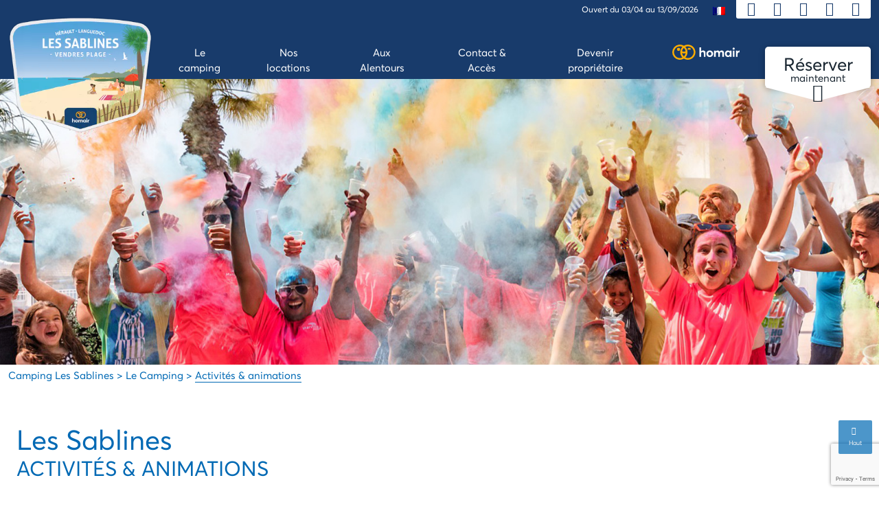

--- FILE ---
content_type: text/html; charset=UTF-8
request_url: https://www.camping-vendres.com/activites-et-animations/
body_size: 11095
content:
<!DOCTYPE html>
<html class="no-js" lang="fr-FR">
<head>
  <meta charset="UTF-8">
  <meta name="viewport" content="width=device-width, initial-scale=1.0">
  <link rel="profile" href="https://gmpg.org/xfn/11">
  <meta name='robots' content='index, follow, max-image-preview:large, max-snippet:-1, max-video-preview:-1' />
	<style>img:is([sizes="auto" i], [sizes^="auto," i]) { contain-intrinsic-size: 3000px 1500px }</style>
	<link rel="alternate" hreflang="en" href="https://www.camping-vendres.com/en/activities-and-entertainment/" />
<link rel="alternate" hreflang="fr" href="https://www.camping-vendres.com/activites-et-animations/" />
<link rel="alternate" hreflang="x-default" href="https://www.camping-vendres.com/activites-et-animations/" />

	<!-- This site is optimized with the Yoast SEO plugin v26.3 - https://yoast.com/wordpress/plugins/seo/ -->
	<title>Activités animations du camping | Camping Les Sablines</title>
	<meta name="description" content="Découvrez les activités et les animations du Camping Les Sablines à Vendres. Pour les petits et les grands, chacun y trouvera l&#039;activité qui lui plaît." />
	<link rel="canonical" href="https://www.camping-vendres.com/activites-et-animations/" />
	<meta property="og:locale" content="fr_FR" />
	<meta property="og:type" content="article" />
	<meta property="og:title" content="Activités animations du camping | Camping Les Sablines" />
	<meta property="og:description" content="Découvrez les activités et les animations du Camping Les Sablines à Vendres. Pour les petits et les grands, chacun y trouvera l&#039;activité qui lui plaît." />
	<meta property="og:url" content="https://www.camping-vendres.com/activites-et-animations/" />
	<meta property="og:site_name" content="Camping Les Sablines" />
	<meta property="article:publisher" content="https://www.facebook.com/CampingSablines.Marvillaparks/" />
	<meta property="article:modified_time" content="2025-03-13T10:09:32+00:00" />
	<meta property="og:image" content="https://www.camping-vendres.com/wp-content/uploads/sites/26/2022/01/bassin-piscine.jpg" />
	<meta property="og:image:width" content="675" />
	<meta property="og:image:height" content="450" />
	<meta property="og:image:type" content="image/jpeg" />
	<meta name="twitter:card" content="summary_large_image" />
	<script type="application/ld+json" class="yoast-schema-graph">{"@context":"https://schema.org","@graph":[{"@type":"WebPage","@id":"https://www.camping-vendres.com/activites-et-animations/","url":"https://www.camping-vendres.com/activites-et-animations/","name":"Activités animations du camping | Camping Les Sablines","isPartOf":{"@id":"https://www.camping-vendres.com/#website"},"datePublished":"2022-01-19T15:44:23+00:00","dateModified":"2025-03-13T10:09:32+00:00","description":"Découvrez les activités et les animations du Camping Les Sablines à Vendres. Pour les petits et les grands, chacun y trouvera l'activité qui lui plaît.","breadcrumb":{"@id":"https://www.camping-vendres.com/activites-et-animations/#breadcrumb"},"inLanguage":"fr-FR","potentialAction":[{"@type":"ReadAction","target":["https://www.camping-vendres.com/activites-et-animations/"]}]},{"@type":"BreadcrumbList","@id":"https://www.camping-vendres.com/activites-et-animations/#breadcrumb","itemListElement":[{"@type":"ListItem","position":1,"name":"Accueil","item":"https://www.camping-vendres.com/"},{"@type":"ListItem","position":2,"name":"Activités et animations"}]},{"@type":"WebSite","@id":"https://www.camping-vendres.com/#website","url":"https://www.camping-vendres.com/","name":"Camping Les Sablines","description":"Situé à 900 m de la plage des Montilles, à Vendres-Plage dans l&#039;Hérault, découvrez notre camping 4 étoiles Les Sablines","publisher":{"@id":"https://www.camping-vendres.com/#organization"},"inLanguage":"fr-FR"},{"@type":"Organization","@id":"https://www.camping-vendres.com/#organization","name":"Camping Les Sablines","url":"https://www.camping-vendres.com/","logo":{"@type":"ImageObject","inLanguage":"fr-FR","@id":"https://www.camping-vendres.com/#/schema/logo/image/","url":"https://www.camping-vendres.com/wp-content/uploads/sites/26/2022/01/cropped-26_LES_SABLINES.png","contentUrl":"https://www.camping-vendres.com/wp-content/uploads/sites/26/2022/01/cropped-26_LES_SABLINES.png","width":500,"height":426,"caption":"Camping Les Sablines"},"image":{"@id":"https://www.camping-vendres.com/#/schema/logo/image/"},"sameAs":["https://www.facebook.com/CampingSablines.Marvillaparks/"]}]}</script>
	<!-- / Yoast SEO plugin. -->


<link rel='dns-prefetch' href='//www.camping-vendres.com' />
<link rel='dns-prefetch' href='//www.google.com' />
<link rel='dns-prefetch' href='//cdn.homair.com' />
<link rel='dns-prefetch' href='//cdn-2.homair.com' />
<script>
window._wpemojiSettings = {"baseUrl":"https:\/\/s.w.org\/images\/core\/emoji\/16.0.1\/72x72\/","ext":".png","svgUrl":"https:\/\/s.w.org\/images\/core\/emoji\/16.0.1\/svg\/","svgExt":".svg","source":{"concatemoji":"https:\/\/www.camping-vendres.com\/wp-includes\/js\/wp-emoji-release.min.js?ver=db4655e7e572cb2ef2c7b4711a269a49"}};
/*! This file is auto-generated */
!function(s,n){var o,i,e;function c(e){try{var t={supportTests:e,timestamp:(new Date).valueOf()};sessionStorage.setItem(o,JSON.stringify(t))}catch(e){}}function p(e,t,n){e.clearRect(0,0,e.canvas.width,e.canvas.height),e.fillText(t,0,0);var t=new Uint32Array(e.getImageData(0,0,e.canvas.width,e.canvas.height).data),a=(e.clearRect(0,0,e.canvas.width,e.canvas.height),e.fillText(n,0,0),new Uint32Array(e.getImageData(0,0,e.canvas.width,e.canvas.height).data));return t.every(function(e,t){return e===a[t]})}function u(e,t){e.clearRect(0,0,e.canvas.width,e.canvas.height),e.fillText(t,0,0);for(var n=e.getImageData(16,16,1,1),a=0;a<n.data.length;a++)if(0!==n.data[a])return!1;return!0}function f(e,t,n,a){switch(t){case"flag":return n(e,"\ud83c\udff3\ufe0f\u200d\u26a7\ufe0f","\ud83c\udff3\ufe0f\u200b\u26a7\ufe0f")?!1:!n(e,"\ud83c\udde8\ud83c\uddf6","\ud83c\udde8\u200b\ud83c\uddf6")&&!n(e,"\ud83c\udff4\udb40\udc67\udb40\udc62\udb40\udc65\udb40\udc6e\udb40\udc67\udb40\udc7f","\ud83c\udff4\u200b\udb40\udc67\u200b\udb40\udc62\u200b\udb40\udc65\u200b\udb40\udc6e\u200b\udb40\udc67\u200b\udb40\udc7f");case"emoji":return!a(e,"\ud83e\udedf")}return!1}function g(e,t,n,a){var r="undefined"!=typeof WorkerGlobalScope&&self instanceof WorkerGlobalScope?new OffscreenCanvas(300,150):s.createElement("canvas"),o=r.getContext("2d",{willReadFrequently:!0}),i=(o.textBaseline="top",o.font="600 32px Arial",{});return e.forEach(function(e){i[e]=t(o,e,n,a)}),i}function t(e){var t=s.createElement("script");t.src=e,t.defer=!0,s.head.appendChild(t)}"undefined"!=typeof Promise&&(o="wpEmojiSettingsSupports",i=["flag","emoji"],n.supports={everything:!0,everythingExceptFlag:!0},e=new Promise(function(e){s.addEventListener("DOMContentLoaded",e,{once:!0})}),new Promise(function(t){var n=function(){try{var e=JSON.parse(sessionStorage.getItem(o));if("object"==typeof e&&"number"==typeof e.timestamp&&(new Date).valueOf()<e.timestamp+604800&&"object"==typeof e.supportTests)return e.supportTests}catch(e){}return null}();if(!n){if("undefined"!=typeof Worker&&"undefined"!=typeof OffscreenCanvas&&"undefined"!=typeof URL&&URL.createObjectURL&&"undefined"!=typeof Blob)try{var e="postMessage("+g.toString()+"("+[JSON.stringify(i),f.toString(),p.toString(),u.toString()].join(",")+"));",a=new Blob([e],{type:"text/javascript"}),r=new Worker(URL.createObjectURL(a),{name:"wpTestEmojiSupports"});return void(r.onmessage=function(e){c(n=e.data),r.terminate(),t(n)})}catch(e){}c(n=g(i,f,p,u))}t(n)}).then(function(e){for(var t in e)n.supports[t]=e[t],n.supports.everything=n.supports.everything&&n.supports[t],"flag"!==t&&(n.supports.everythingExceptFlag=n.supports.everythingExceptFlag&&n.supports[t]);n.supports.everythingExceptFlag=n.supports.everythingExceptFlag&&!n.supports.flag,n.DOMReady=!1,n.readyCallback=function(){n.DOMReady=!0}}).then(function(){return e}).then(function(){var e;n.supports.everything||(n.readyCallback(),(e=n.source||{}).concatemoji?t(e.concatemoji):e.wpemoji&&e.twemoji&&(t(e.twemoji),t(e.wpemoji)))}))}((window,document),window._wpemojiSettings);
</script>
<style id='wp-emoji-styles-inline-css'>

	img.wp-smiley, img.emoji {
		display: inline !important;
		border: none !important;
		box-shadow: none !important;
		height: 1em !important;
		width: 1em !important;
		margin: 0 0.07em !important;
		vertical-align: -0.1em !important;
		background: none !important;
		padding: 0 !important;
	}
</style>
<style id='classic-theme-styles-inline-css'>
/*! This file is auto-generated */
.wp-block-button__link{color:#fff;background-color:#32373c;border-radius:9999px;box-shadow:none;text-decoration:none;padding:calc(.667em + 2px) calc(1.333em + 2px);font-size:1.125em}.wp-block-file__button{background:#32373c;color:#fff;text-decoration:none}
</style>
<link rel='stylesheet' id='fontello-style-css' href='https://cdn-2.homair.com/fontello-marviworld/css/fontello2.css' media='all' />
<link rel='stylesheet' id='css-mrv-main-css' href='https://www.camping-vendres.com/wp-content/plugins/homair/includes/../dist/mrv-main.css?ver=db4655e7e572cb2ef2c7b4711a269a49' media='all' />
<link rel='stylesheet' id='pv-styles-css' href='https://cdn.homair.com/hv-external-widgets.css?ver=db4655e7e572cb2ef2c7b4711a269a49' media='all' />
<link rel='stylesheet' id='marviworldtheme-main-css' href='https://www.camping-vendres.com/wp-content/themes/wp-mrvwld-parenttheme/style-mrv.css?ver=db4655e7e572cb2ef2c7b4711a269a49' media='all' />
<script id="wpml-cookie-js-extra">
var wpml_cookies = {"wp-wpml_current_language":{"value":"fr","expires":1,"path":"\/"}};
var wpml_cookies = {"wp-wpml_current_language":{"value":"fr","expires":1,"path":"\/"}};
</script>
<script src="https://www.camping-vendres.com/wp-content/plugins/sitepress-multilingual-cms/res/js/cookies/language-cookie.js?ver=484900" id="wpml-cookie-js" defer data-wp-strategy="defer"></script>
<script src="https://www.google.com/recaptcha/enterprise.js?render=6LcnxYIUAAAAAOntyP0vLCz41zVz3XLtlkMQ-UO3&amp;ver=db4655e7e572cb2ef2c7b4711a269a49" id="google-recaptcha-js"></script>
<script src="https://www.camping-vendres.com/wp-includes/js/jquery/jquery.min.js?ver=3.7.1" id="jquery-core-js"></script>
<script src="https://www.camping-vendres.com/wp-includes/js/jquery/jquery-migrate.min.js?ver=3.4.1" id="jquery-migrate-js"></script>
	<script>document.documentElement.className = document.documentElement.className.replace( 'no-js', 'js' );</script>
	    <link rel="apple-touch-icon" href="https://cdn-2.homair.com/gfx/icons/HV/apple-touch-icon-180x180.png">
    <link rel="apple-touch-icon" sizes="57x57" href="https://cdn-2.homair.com/gfx/icons/HV/apple-touch-icon-57x57.png">
    <link rel="apple-touch-icon" sizes="72x72" href="https://cdn-2.homair.com/gfx/icons/HV/apple-touch-icon-72x72.png">
    <link rel="apple-touch-icon" sizes="76x76" href="https://cdn-2.homair.com/gfx/icons/HV/apple-touch-icon-76x76.png">
    <link rel="apple-touch-icon" sizes="114x114" href="https://cdn-2.homair.com/gfx/icons/HV/apple-touch-icon-114x114.png">
    <link rel="apple-touch-icon" sizes="120x120" href="https://cdn-2.homair.com/gfx/icons/HV/apple-touch-icon-120x120.png">
    <link rel="apple-touch-icon" sizes="144x144" href="https://cdn-2.homair.com/gfx/icons/HV/apple-touch-icon-144x144.png">
    <link rel="apple-touch-icon" sizes="152x152" href="https://cdn-2.homair.com/gfx/icons/HV/apple-touch-icon-152x152.png">
    <link rel="apple-touch-icon" sizes="180x180" href="https://cdn-2.homair.com/gfx/icons/HV/apple-touch-icon-180x180.png">
    <link rel="shortcut icon" href="https://cdn-2.homair.com/gfx/icons/HV/favicon.ico" type="image/x-icon">
    <link rel="icon" type="image/png" href="https://cdn-2.homair.com/gfx/icons/HV/favicon-32x32.png" sizes="32x32">
    <link rel="icon" type="image/png" href="https://cdn-2.homair.com/gfx/icons/HV/favicon-16x16.png" sizes="16x16">
    <link rel="manifest" href="https://cdn-2.homair.com/gfx/icons/HV/manifest.json">
    <link rel='dns-prefetch' href='//cdn-2.homair.com' />
  <link rel='dns-prefetch' href='//fonts.gstatic.com' />
  <link rel='dns-prefetch' href='//fonts.googleapis.com' />
</head>
<body class="wp-singular page-template-default page page-id-7 wp-custom-logo wp-embed-responsive wp-theme-wp-mrvwld-parenttheme singular enable-search-modal missing-post-thumbnail has-no-pagination not-showing-comments show-avatars footer-top-visible wp-mrvwld-parenttheme parenttheme">
<div id="page_wrapper">
    <header id="header" role="banner" class="animated">
  <div class="site-header-wrapper">
    <div class="container siteheader-container">
      <div class="d-flex justify-content-between h-100">
        <div class="header-logo">
          <a href="https://www.camping-vendres.com"><img width="300" height="225" src="https://cdn-2.homair.com/gfx/blasons/parkid-60.png?width=300" class="logo-img" alt="Les Sablines blason 2025" decoding="async" fetchpriority="high" srcset="https://cdn-2.homair.com/gfx/blasons/parkid-60.png?width=300 300w, https://cdn-2.homair.com/gfx/blasons/parkid-60.png 666w" sizes="(max-width: 300px) 100vw, 300px">
          </a>
        </div>

        <div class="header-right">
          <div class="header-topbar">
            <ul id="topbar">
              <li class="openingDates">
                <span>Ouvert du 03/04 au 13/09/2026</span>
              </li>
              <li id="menu-item-wpml-ls-9-fr" class="menu-item wpml-ls-slot-9 wpml-ls-item wpml-ls-item-fr wpml-ls-current-language wpml-ls-menu-item wpml-ls-last-item menu-item-type-wpml_ls_menu_item menu-item-object-wpml_ls_menu_item menu-item-has-children menu-item-wpml-ls-9-fr"><a href="https://www.camping-vendres.com/activites-et-animations/" role="menuitem"><img
            class="wpml-ls-flag"
            src="https://www.camping-vendres.com/wp-content/plugins/sitepress-multilingual-cms/res/flags/fr.png"
            alt=""
            
            
    /><span class="wpml-ls-native" lang="fr">Français</span></a>
<ul class="sub-menu">
	<li id="menu-item-wpml-ls-9-en" class="menu-item wpml-ls-slot-9 wpml-ls-item wpml-ls-item-en wpml-ls-menu-item wpml-ls-first-item menu-item-type-wpml_ls_menu_item menu-item-object-wpml_ls_menu_item menu-item-wpml-ls-9-en"><a href="https://www.camping-vendres.com/en/activities-and-entertainment/" title="Passer à English" aria-label="Passer à English" role="menuitem"><img
            class="wpml-ls-flag"
            src="https://www.camping-vendres.com/wp-content/plugins/sitepress-multilingual-cms/res/flags/en.png"
            alt=""
            
            
    /><span class="wpml-ls-native" lang="en">English</span></a></li>
</ul>
</li>
              <ul class="wrapperTopMenu" id="topbar_icons">
                <li>
                  <button id="bt-top-contact">
                    <i class="icon icon-phone-call" title="Contactez nous"></i>
                  </button>
                  <div class="d-none">
                    <div id="popover-data-content">
                      <strong>Contactez nous</strong>
                      <br/>
                      Par téléphone : <span class="cave CB43482D"></span>                      <br/>
                      Vous pouvez consulter également <span class="cave 45CBCBC0C22D1F1F424F49CB4A42CB19454F4E4A46C119424F4E1F45421F44C1" target="_blank">notre centre d'aide</span>                    </div>
                  </div>
                </li>
                <li>
                  <button onclick="location.href='https://hono.homair.com/espace-client?be_key=homair_dedicated.fr&url_mini_site=https://www.camping-vendres.com&dedicated=marviworld'">
                    <i class="icon icon-contact-icon" title="Mon compte"></i>
                  </button>
                </li>
                <li>
                  <button onclick="location.href='https://hono.homair.com/tunnel?be_key=homair_dedicated.fr&url_mini_site=https://www.camping-vendres.com&dedicated=marviworld'">
                    <i class="icon icon-suitcase" title="Mon panier"></i>
                  </button>
                </li>
              </ul>
              <ul id="mobile-top-menu" class="d-none">
                <li class="menu-item">
                  <button class="menu-bt" onclick="location.href='https://hono.homair.com/espace-client?be_key=homair_dedicated.fr&url_mini_site=https://www.camping-vendres.com&dedicated=marviworld'">
                    <i class="icon icon-contact-icon"></i> Mon compte                  </button>
                </li>
                <li class="menu-item">
                  <button class="menu-bt" onclick="location.href='https://hono.homair.com/tunnel?be_key=homair_dedicated.fr&url_mini_site=https://www.camping-vendres.com&dedicated=marviworld'">
                    <i class="icon icon-suitcase"></i> Mon panier                  </button>
                </li>
                  <li class="menu-item ">
                    <span class="cave 45CBCBC0C22D1F1FCCCCCC19454F4E4A46C119424F4E" target="_blank"><span><img src="https://cdn-2.homair.com/gfx/logos/HV/logo_bi.svg" class="menu-logo-hv" alt="Aller sur homair.com"></span></span>                  </li>
                <li class="menu-item">
                  <div class="phone">
                    <strong>Contactez nous</strong>
                    <br/>
                    Par téléphone : <span class="cave CB43482D"></span>                    <br/>
                    Vous pouvez consulter également <span class="cave 45CBCBC0C22D1F1F424F49CB4A42CB19454F4E4A46C119424F4E1F45421F44C1" target="_blank">notre centre d'aide</span>                  </div>
                </li>
              </ul>
            </ul>
                      </div>
          <div class="header-menu">
            <div class="bt-toggle-menu">
              <div class="wrapper-bt-toggle">
                <a href="#" class=" zn-res-trigger zn-menuBurger zn-menuBurger--3--s animenu"
                   id="zn-res-trigger">
                  <span></span>
                  <span></span>
                  <span></span>
                </a>
              </div>

            </div>

            <div id="main-menu" class="main-nav">
              <ul>
                <li id="menu-item-233" class="menu-item menu-item-type-custom menu-item-object-custom current-menu-ancestor current-menu-parent menu-item-has-children menu-item-233"><a href="#"><span>Le camping</span></a><span class="icon"></span>
<ul class="sub-menu">
	<li id="menu-item-231" class="menu-item menu-item-type-post_type menu-item-object-page menu-item-231"><a href="https://www.camping-vendres.com/espace-aquatique/"><span>Espace aquatique</span></a></li>
	<li id="menu-item-230" class="menu-item menu-item-type-post_type menu-item-object-page current-menu-item page_item page-item-7 current_page_item menu-item-230"><a href="https://www.camping-vendres.com/activites-et-animations/" aria-current="page"><span>Activités &amp; animations</span></a></li>
	<li id="menu-item-232" class="menu-item menu-item-type-post_type menu-item-object-page menu-item-232"><a href="https://www.camping-vendres.com/services/"><span>Services</span></a></li>
</ul>
</li>
<li id="menu-item-208" class="menu-item menu-item-type-post_type menu-item-object-mrv_acco menu-item-has-children menu-item-208"><a href="https://www.camping-vendres.com/locations/"><span>Nos locations</span></a><span class="icon"></span>
<ul class="sub-menu">
	<li id="menu-item-288" class="menu-item menu-item-type-post_type menu-item-object-mrv_acco menu-item-288"><a href="https://www.camping-vendres.com/mobil-homes-comfort/"><span>Mobil-homes Comfort</span></a></li>
	<li id="menu-item-287" class="menu-item menu-item-type-post_type menu-item-object-mrv_acco menu-item-287"><a href="https://www.camping-vendres.com/mobil-homes-classic/"><span>Mobil-homes Classic</span></a></li>
</ul>
</li>
<li id="menu-item-207" class="menu-item menu-item-type-post_type menu-item-object-page menu-item-207"><a href="https://www.camping-vendres.com/decouvertes-touristiques/"><span>Aux Alentours</span></a></li>
<li id="menu-item-206" class="menu-item menu-item-type-post_type menu-item-object-page menu-item-206"><a href="https://www.camping-vendres.com/contact-et-acces/"><span>Contact &amp; Accès</span></a></li>
<li id="menu-item-386" class="menu-item menu-item-type-custom menu-item-object-custom menu-item-386"><a target="_blank" href="https://marvilla-sweetmobilhome.com/"><span>Devenir propriétaire</span></a></li>
                  <li id="menu-brand-link" class="menu-item d-none d-lg-block">
                    <span class="cave 45CBCBC0C22D1F1FCCCCCC19454F4E4A46C119424F4E" target="_blank"><span><img src="https://cdn-2.homair.com/gfx/logos/HV/logo_bi.svg" class="menu-logo-hv" alt="Aller sur homair.com"></span></span>                  </li>
                              </ul>
            </div>
                          <button onclick="location.href='https://www.camping-vendres.com/locations/#section-price-viewer';" id="btsearch" itemprop="url">
                <span>Réserver</span> maintenant                <span class="search_arrow icon-down-open-big"></span>
                <svg class="trisvg" xmlns="http://www.w3.org/2000/svg" xmlns:xlink="http://www.w3.org/1999/xlink"
                     x="0px" y="0px" width="14px" height="5px" viewBox="0 0 14.017 5.006" preserveAspectRatio="none" xml:space="preserve">
                    <path fill-rule="evenodd" clip-rule="evenodd" d="M14.016,0L7.008,5.006L0,0H14.016z"></path>
                  </svg>
              </button>
                      </div>
        </div>
      </div>
    </div>
  </div><!-- .site-header-wrapper -->
</header><!-- #header --><section id="primary">
  <section id="content" role="main">
              <section class="page_header" id="page_header">
        <div class="slider ">
  		              <div class="slide" style="background-image:url('https://www.camping-vendres.com/wp-content/uploads/sites/26/2023/03/Header-activites-sablines.jpg')"></div>
		        </div>
    </section>
<div class="container">
  <div class="breadcrumbs" vocab="https://schema.org/" typeof="BreadcrumbList">
    <span property="itemListElement" typeof="ListItem">
      <a property="item" typeof="WebPage" title="Camping Les Sablines" href="https://www.camping-vendres.com" class="home">
        <span property="name">Camping Les Sablines</span>
      </a>
      <meta property="position" content="1">
    </span>
          >              <span property="itemListElement" typeof="ListItem">
          <a property="item" typeof="WebPage" href="#" class="post post-page">
            <span property="name">Le camping</span>
          </a>
          <meta property="position" content="2">
        </span>
                >              <span property="itemListElement" typeof="ListItem" class="post post-page current-item">
          <span property="name">Activités &amp; animations</span>
          <meta property="position" content="3">
        </span>
            </div>
</div>
      <section class="section-intro">
        <div class="container">
          <section class="section-intro">
  <div class="container">
          <div class="kl-title-block clearfix tbk--text- tbk--center text-center tbk--colored">
                  <p class="tbk__title" itemprop="headline">Les Sablines</p>
                          <h1 class="tbk__subtitle">ACTIVITÉS & ANIMATIONS</h1>
              </div>
    

      </div>
</section>
        </div>
      </section>
        <section class="section-bloc-infos">
    <div class="container">
      <div class="row">
        
          <div id="infoblock-0" class="wrapper-infos wow animate__animated animate__fadeInLeft">
            <div class="text-carousel align-self-center col-12 col-md-6">

              <div class="infoblock__text-carousel__inner">
                                  <h2 class="title">DU SPORT POUR TOUTE LA FAMILLE</h2>
                                                  <div class="text"><p>En vacances, vous avez enfin du temps pour vous. Sous le soleil d&rsquo;Occitanie, vous vous accordez des instants de détente et de bien-être. Au camping Les Sablines, vous vous initiez également à de nouvelles activités. Au réveil et à tout moment de la journée, vous participez aux nombreuses <strong>animations sportives</strong> organisées par notre équipe.</p>
<p>Dans l&rsquo;espace aquatique, vous réveillez vos muscles tout en douceur. Nos maîtres-nageurs sauveteurs dispensent des cours d&rsquo;<strong>aquagym</strong> adaptés à tous les niveaux. Vous voulez faire du sport tout en restant au sec ? Les séances de <strong>fitness</strong> et de <strong>stretching</strong> sont faites pour vous.</p>
<p>Entre amis ou en famille, rendez-vous sur les différents espaces sportifs du camping. Vous défiez les autres vacanciers lors de <strong>tournois de pétanque</strong>, de basket, de <strong>foot</strong> et de ping-pong.</p>
</div>
                
                              </div>
            </div>
            <div class="image-carousel col-12 col-md-6 wow animate__animated animate__zoomIn" data-wow-delay="1s">
                  <div class="slider wow animate__animated animate__zoomIn" data-wow-delay="1s">
    <div class="img-presentation image-boxes-cover-fit-img">
      <div class="image-boxes-holder imgboxes-wrapper">
        <div class="image-boxes-img-wrapper carousel">
                      <img class="image-boxes-img cover-fit-img carousel-cell" src="https://www.camping-vendres.com/wp-content/uploads/sites/26/2022/02/petanque.jpg" alt="partie de p&eacute;tanque en camping"  srcset="https://www.camping-vendres.com/wp-content/uploads/sites/26/2022/02/petanque.jpg 736w, https://www.camping-vendres.com/wp-content/uploads/sites/26/2022/02/petanque-300x163.jpg 300w" sizes="(max-width: 580px) 100vw, 580px" width="580" height="315"/>                      <img class="image-boxes-img cover-fit-img carousel-cell" src="https://www.camping-vendres.com/wp-content/uploads/sites/26/2025/01/panier-basket-Sablines-1.png" alt="panier basket Les Sablines"  srcset="https://www.camping-vendres.com/wp-content/uploads/sites/26/2025/01/panier-basket-Sablines-1.png 736w, https://www.camping-vendres.com/wp-content/uploads/sites/26/2025/01/panier-basket-Sablines-1-300x163.png 300w" sizes="(max-width: 580px) 100vw, 580px" width="580" height="315"/>                      <img class="image-boxes-img cover-fit-img carousel-cell" src="https://www.camping-vendres.com/wp-content/uploads/sites/26/2022/02/aquagym.jpg" alt="Aquagym"  srcset="https://www.camping-vendres.com/wp-content/uploads/sites/26/2022/02/aquagym.jpg 736w, https://www.camping-vendres.com/wp-content/uploads/sites/26/2022/02/aquagym-300x163.jpg 300w" sizes="(max-width: 580px) 100vw, 580px" width="580" height="315"/>                  </div>
      </div>
    </div>
  </div>




            </div>
          </div>
        
          <div id="infoblock-1" class="wrapper-infos wow animate__animated animate__fadeInLeft">
            <div class="text-carousel align-self-center col-12 col-md-6">

              <div class="infoblock__text-carousel__inner">
                                  <h2 class="title">LES ÉQUIPEMENTS LUDIQUES DU CAMPING</h2>
                                                  <div class="text"><p>Au camping Les Sablines, nous avons pensé à tout. Afin de rendre votre séjour à Vendres Plage inoubliable, nous mettons à votre disposition de nombreuses <strong>installations ludiques</strong>. Le jeu et la détente deviennent les leitmotivs de vos vacances.</p>
<p>Les jeunes vacanciers se font de nouveaux copains sur une aire de jeux ombragée. Les plus grands profitent des <strong>tables de ping-pong</strong>, du <strong>terrain de basket</strong>  pour révéler leurs talents.</p>
</div>
                
                              </div>
            </div>
            <div class="image-carousel col-12 col-md-6 wow animate__animated animate__zoomIn" data-wow-delay="1s">
                  <div class="slider wow animate__animated animate__zoomIn" data-wow-delay="1s">
    <div class="img-presentation image-boxes-cover-fit-img">
      <div class="image-boxes-holder imgboxes-wrapper">
        <div class="image-boxes-img-wrapper carousel">
                      <img class="image-boxes-img cover-fit-img carousel-cell" src="https://www.camping-vendres.com/wp-content/uploads/sites/26/2022/05/camping-les-sablines-vendres-animation-activite-aire-de-jeux-pour-les-enfants.jpg" alt="camping les sablines &agrave; vendres plage avec aire de jeux pour les enfants"  srcset="https://www.camping-vendres.com/wp-content/uploads/sites/26/2022/05/camping-les-sablines-vendres-animation-activite-aire-de-jeux-pour-les-enfants.jpg 675w, https://www.camping-vendres.com/wp-content/uploads/sites/26/2022/05/camping-les-sablines-vendres-animation-activite-aire-de-jeux-pour-les-enfants-300x178.jpg 300w" sizes="(max-width: 580px) 100vw, 580px" width="580" height="344"/>                      <img class="image-boxes-img cover-fit-img carousel-cell" src="https://www.camping-vendres.com/wp-content/uploads/sites/26/2025/01/ping-pong-Sablines-1.png" alt=""  srcset="https://www.camping-vendres.com/wp-content/uploads/sites/26/2025/01/ping-pong-Sablines-1.png 736w, https://www.camping-vendres.com/wp-content/uploads/sites/26/2025/01/ping-pong-Sablines-1-300x163.png 300w" sizes="(max-width: 580px) 100vw, 580px" width="580" height="315"/>                      <img class="image-boxes-img cover-fit-img carousel-cell" src="https://www.camping-vendres.com/wp-content/uploads/sites/26/2025/01/terrain-basket-Sablines-1.png" alt="terrain basket foot multisports Les Sablines"  srcset="https://www.camping-vendres.com/wp-content/uploads/sites/26/2025/01/terrain-basket-Sablines-1.png 736w, https://www.camping-vendres.com/wp-content/uploads/sites/26/2025/01/terrain-basket-Sablines-1-300x163.png 300w" sizes="(max-width: 580px) 100vw, 580px" width="580" height="315"/>                      <img class="image-boxes-img cover-fit-img carousel-cell" src="https://www.camping-vendres.com/wp-content/uploads/sites/26/2024/11/Image-bloc-7-1.png" alt="salle de jeux vid&eacute;os du camping"  srcset="https://www.camping-vendres.com/wp-content/uploads/sites/26/2024/11/Image-bloc-7-1.png 736w, https://www.camping-vendres.com/wp-content/uploads/sites/26/2024/11/Image-bloc-7-1-300x163.png 300w" sizes="(max-width: 580px) 100vw, 580px" width="580" height="315"/>                      <img class="image-boxes-img cover-fit-img carousel-cell" src="https://www.camping-vendres.com/wp-content/uploads/sites/26/2022/05/camping-les-sablines-vendres-animation-activite-aire-de-jeux-pour-les-enfants-1.jpg" alt="aire de jeux pour les enfants camping les sablines"  srcset="https://www.camping-vendres.com/wp-content/uploads/sites/26/2022/05/camping-les-sablines-vendres-animation-activite-aire-de-jeux-pour-les-enfants-1.jpg 675w, https://www.camping-vendres.com/wp-content/uploads/sites/26/2022/05/camping-les-sablines-vendres-animation-activite-aire-de-jeux-pour-les-enfants-1-300x178.jpg 300w" sizes="(max-width: 580px) 100vw, 580px" width="580" height="344"/>                  </div>
      </div>
    </div>
  </div>




            </div>
          </div>
        
          <div id="infoblock-2" class="wrapper-infos wow animate__animated animate__fadeInLeft">
            <div class="text-carousel align-self-center col-12 col-md-6">

              <div class="infoblock__text-carousel__inner">
                                  <h2 class="title">LES CLUBS</h2>
                                                  <div class="text"><p>Les enfants ont besoin de jouer, de se dépenser et de faire de nouvelles rencontres. Tout cela leur est proposé gratuitement au<strong> Club enfants</strong> (de 4 à 12 ans), et au <strong>Club ados</strong> (de 13 à 17 ans).</p>
<p>Tous les jours, l&rsquo;équipe du camping les Sablines organisent des <strong>activités ludiques</strong>, manuelles et sportives. Adaptées au rythme des enfants, ces animations sont dispensées par des animateurs dynamiques et diplômés.</p>
<p><strong>Informations pratiques</strong> :</p>
<ul>
<li><strong>Période d&rsquo;ouverture du club enfants :</strong><br />
&#8211; Vacances d&rsquo;avril : 1 demi-journée chaque jour, excepté le samedi<br />
&#8211; Mai, juin, septembre : le week-end de 10h à 12h ou de 15h à 17h<br />
&#8211; Juillet-août : du lundi au vendredi de 10h à 12h &#038; 15h à 17h ; le dimanche de 15h à 17h</li>
<li><strong>Période d&rsquo;ouverture du club ados :</strong> juillet &amp; août</li>
</ul>
</div>
                
                              </div>
            </div>
            <div class="image-carousel col-12 col-md-6 wow animate__animated animate__zoomIn" data-wow-delay="1s">
                  <div class="slider wow animate__animated animate__zoomIn" data-wow-delay="1s">
    <div class="img-presentation image-boxes-cover-fit-img">
      <div class="image-boxes-holder imgboxes-wrapper">
        <div class="image-boxes-img-wrapper carousel">
                      <img class="image-boxes-img cover-fit-img carousel-cell" src="https://www.camping-vendres.com/wp-content/uploads/sites/26/2025/01/club-enfants-Sablines-1.png" alt=""  srcset="https://www.camping-vendres.com/wp-content/uploads/sites/26/2025/01/club-enfants-Sablines-1.png 736w, https://www.camping-vendres.com/wp-content/uploads/sites/26/2025/01/club-enfants-Sablines-1-300x163.png 300w" sizes="(max-width: 580px) 100vw, 580px" width="580" height="315"/>                      <img class="image-boxes-img cover-fit-img carousel-cell" src="https://www.camping-vendres.com/wp-content/uploads/sites/26/2022/02/club-enfants.jpg" alt="animateurs et enfants du club enfants"  srcset="https://www.camping-vendres.com/wp-content/uploads/sites/26/2022/02/club-enfants.jpg 736w, https://www.camping-vendres.com/wp-content/uploads/sites/26/2022/02/club-enfants-300x163.jpg 300w" sizes="(max-width: 580px) 100vw, 580px" width="580" height="315"/>                  </div>
      </div>
    </div>
  </div>




            </div>
          </div>
        
          <div id="infoblock-3" class="wrapper-infos wow animate__animated animate__fadeInLeft">
            <div class="text-carousel align-self-center col-12 col-md-6">

              <div class="infoblock__text-carousel__inner">
                                  <h2 class="title">ANIMATIONS EN SOIRÉE</h2>
                                                  <div class="text"><p>Après une journée de découvertes, de farniente et de baignade, rien de tel qu&rsquo;une soirée en compagnie de ses amis ou de sa famille. Vous profitez des températures clémentes de l&rsquo;Hérault pour assister ou participer aux nombreuses <strong>animations nocturnes</strong> organisées au camping Les Sablines.</p>
<p>Tous les soirs, notre camping vous propose une animation différente. <strong>Spectacles</strong>, concerts, <strong>soirées dansantes</strong> et karaokés vous entraînent jusqu&rsquo;au bout de la nuit.</p>
<p>Dans une ambiance chaleureuse et conviviale, le restaurant du camping organise régulièrement des <strong>repas à thème</strong>. Pour connaître la date du prochain dîner, rendez-vous à la réception du camping.</p>
</div>
                
                              </div>
            </div>
            <div class="image-carousel col-12 col-md-6 wow animate__animated animate__zoomIn" data-wow-delay="1s">
                  <div class="slider wow animate__animated animate__zoomIn" data-wow-delay="1s">
    <div class="img-presentation image-boxes-cover-fit-img">
      <div class="image-boxes-holder imgboxes-wrapper">
        <div class="image-boxes-img-wrapper ">
                      <img class="image-boxes-img cover-fit-img carousel-cell" src="https://www.camping-vendres.com/wp-content/uploads/sites/26/2022/01/animation-nocturne.jpg" alt="animations et spectacles camping les sablines"  srcset="https://www.camping-vendres.com/wp-content/uploads/sites/26/2022/01/animation-nocturne.jpg 675w, https://www.camping-vendres.com/wp-content/uploads/sites/26/2022/01/animation-nocturne-300x200.jpg 300w" sizes="(max-width: 580px) 100vw, 580px" width="580" height="387"/>                  </div>
      </div>
    </div>
  </div>




            </div>
          </div>
        
      </div>
    </div>
  </section>
        <section class="section-bloc-infos decouverte-autre-camping">
          <div class="container">
            <p>DÉCOUVREZ LES ALENTOURS DU CAMPING LES SABLINES</p>
                          <div class="zn-buttonWrapper">
                <a href="https://www.camping-vendres.com/decouvertes-touristiques/" class="btn-decouverte-autre-camping btn btn--rounded inverted mx-auto" >
                  <span class="zn-buttonText">Je découvre</span>
                  <span class="tbk__icon icon-right-open-big"></span>
                </a>
              </div>
                      </div>
        </section>
          </section><!-- #content -->
</section><!-- #primary -->

  <footer id="site-footer" role="contentinfo" class="header-footer-group">
    <div class="row">
      <div class="container">
        <div class="col-md-5 localisation mb-5">
          <div class="widget_text widget widget_custom_html"><div class="widget_text widget-content"><div class="title widget-title subheading heading-size-3">Camping Les Sablines</div><div class="textwidget custom-html-widget"><div class="title">Camping Les Sablines ★★★★</div>
	<div class="carte col-sm-6"><img src="/wp-content/uploads/sites/26/2022/01/Carte-sabline.png" alt="Carte" /></div>
	<div class="coordonnees col-sm-6">
		<div class="adresse">Chemin Des Montilles<br />
		34350  VENDRES-PLAGE <br />
		<div class="tel"><a href="tel:+33467374036"><span class="icon-phone"></span>+33 (0)4 67 37 40 36</a></div>
		<div class="destination"><a href="/contact-et-acces/#infoblock-1"><span class="icon-location"></span>Venir au camping</a></div>
		<div class="contact"><a href="/contact-et-acces/#section-contactform"><span class="icon-mail-alt"></span>Nous contacter</a></div>
		</div>
</div></div></div></div><div class="widget widget_text"><div class="widget-content"><div class="title widget-title subheading heading-size-3">INFORMATIONS ET RÉSERVATIONS</div>			<div class="textwidget"><p>la réception vous accueille tous les jours de 9h à 12h30 puis de 16h à 19h.</p>
</div>
		</div></div><div class="widget_text widget widget_custom_html"><div class="widget_text widget-content"><div class="title widget-title subheading heading-size-3">NOS LABELS</div><div class="textwidget custom-html-widget"><div class="footer-distinctions">
	<img src="https://www.camping-vendres.com/wp-content/uploads/sites/26/2025/01/Label-clef1.png" alt="Clef Verte">
<img src="https://www.camping-vendres.com/wp-content/uploads/sites/26/2025/04/qualidogWP.png" alt="Qualidog">
</div></div></div></div>        </div>
        <div class="col-md-4 mb-5 widget-2">

                          <div class="social-links">
            <div class="title">Suivez-nous</div>
                              <div class="social"><span class="cave 45CBCBC0C22D1F1FCCCCCC19444A4243414F4F4719424F4E1F4843C2C24A4148464943C219454F4E4A46C1 icon-fb-circled" target="_blank"></span></div>
                                            <div class="social"><span class="cave 45CBCBC0C22D1F1FCCCCCC194649C2CB4A4CC14A4E19424F4E1F4843C23FC24A4148464943C23F4E4AC1C44648484AC04AC147C21F icon-ig-circled" target="_blank"></span></div>
                                                      </div>



            <div class="widget widget_text"><div class="widget-content"><div class="title widget-title subheading heading-size-3">NEWSLETTER</div>			<div class="textwidget"></div>
		</div></div><div class="row">
  <div class="newsletter textwidget custom-html-widget mb-4">
    <div class="wrap">
      <img alt="newsletter" src="https://cdn-2.homair.com/gfx/marviworld/deco/newsletter-deco.png">
      <p>Inscrivez-vous à la newsletter Homair pour recevoir toute l'actualité des campings, les meilleures offres et ventes flash en avant première !</p>
    </div>
    <button href="#section-newsform" class="popin-link">Je m'inscris</button>
  </div>
</div>
<script>
  jQuery(function () {
        jQuery('#topbar_icons').prepend('<li><button href="#section-newsform" id="topbarnews"><i class="icon icon-envelope" title="Recevez tous nos bons plans !"></i></button></li>')
    $('#topbarnews').on('click', homair.newsFormClickHandler)
  })
</script>



<div class="row">
  <div class="newsletter textwidget custom-html-widget mb-4">
    <div class="wrap">
      <img alt="newsletter" src="https://cdn-2.homair.com/gfx/marviworld/deco/newsletter-deco.png">
      <p>Inscrivez-vous à la newsletter Homair pour recevoir toute l'actualité des campings, les meilleures offres et ventes flash en avant première !</p>
    </div>
    <button href="#section-newsform" class="popin-link">Je m'inscris</button>
  </div>
</div>
<script>
  jQuery(function () {
        jQuery('#topbar_icons').prepend('<li><button href="#section-newsform" id="topbarnews"><i class="icon icon-envelope" title="Recevez tous nos bons plans !"></i></button></li>')
    $('#topbarnews').on('click', homair.newsFormClickHandler)
  })
</script>



<div class="widget widget_mobile_app_link"><div class="widget-content"><div class="textwidget custom-html-widget mb-4">
  <div class="widget_text widget-content">
    <div class="title widget-title subheading heading-size-3"> Notre application</div>
    <div class="textwidget custom-html-widget">
      <p> Retrouvez tout votre camping-village dans votre poche</p>
      <a href="https://www.marvilla-parks.com/application-marvilla-parks-homair?format=popup&_ga=2.98347807.1460819939.1641202881-1347906042.1629453663" class="popin-link popinIframe">
        Je télécharge      </a>
    </div>
  </div>
</div></div></div><div class="widget widget_mobile_app_link"><div class="widget-content"><div class="textwidget custom-html-widget mb-4">
  <div class="widget_text widget-content">
    <div class="title widget-title subheading heading-size-3"> Notre application</div>
    <div class="textwidget custom-html-widget">
      <p> Retrouvez tout votre camping-village dans votre poche</p>
      <a href="https://www.marvilla-parks.com/application-marvilla-parks-homair?format=popup&_ga=2.98347807.1460819939.1641202881-1347906042.1629453663" class="popin-link popinIframe">
        Je télécharge      </a>
    </div>
  </div>
</div></div></div>

          </div>

          <div class="col-md-3 mb-5 widget-3">
            <div class="widget_text widget widget_custom_html"><div class="widget_text widget-content"><div class="title widget-title subheading heading-size-3">AVIS CLIENTS</div><div class="textwidget custom-html-widget"><div id="TA_selfserveprop936" class="TA_selfserveprop"><ul id="vWnp5mB" class="TA_links OwnelC"><li id="9Q03ZDCk2" class="gIE25dR57Uw"><a target="_blank" href="https://www.tripadvisor.fr/Hotel_Review-g1080325-d1478202-Reviews-Camping_Marvilla_Parks_Les_Sablines-Vendres_Herault_Occitanie.html"><img src="https://www.tripadvisor.fr/img/cdsi/img2/branding/v2/Tripadvisor_lockup_horizontal_secondary_registered-11900-2.svg" alt="TripAdvisor"/></a></li></ul></div><script async src="https://www.jscache.com/wejs?wtype=selfserveprop&amp;uniq=936&amp;locationId=1478202&amp;lang=fr&amp;rating=true&writereviewlink=true&iswide=false&border=true&display_version=2" data-loadtrk onload="this.loadtrk=true"></script>


</div></div></div>          </div>

          <div class="col-12 useful-links">
            <div class="logo-footer mx-2">
              <span class="cave 45CBCBC0C22D1F1FCCCCCC19454F4E4A46C119424F4E" target="_blank"><span title="Aller sur homair.com"><img src="https://cdn-2.homair.com/gfx/logos/HV/logo_bi.svg" alt="Aller sur homair.com"></span></span>          </div>

          <div class="widget widget_nav_menu"><div class="widget-content"><nav class="menu-footer-menu-fr-container" aria-label="Menu"><ul id="menu-footer-menu-fr" class="menu"><li id="menu-item-204" class="menu-item menu-item-type-custom menu-item-object-custom menu-item-204"><a href="https://www.camping-vendres.com/wp-content/uploads/sites/26/2022/03/LES-SABLINES_Vendres-plage_2021_HD-1-1.jpg">Plan du camping</a></li>
<li id="menu-item-314" class="menu-item menu-item-type-post_type menu-item-object-mrv_text menu-item-314"><a href="https://www.camping-vendres.com/plan-du-site/">Plan du site</a></li>
<li id="menu-item-188" class="popinIframe menu-item menu-item-type-custom menu-item-object-custom menu-item-188"><a href="https://www.homair.com/assurance-annulation?format=popup">Assurance annulation</a></li>
<li id="menu-item-189" class="popinIframe menu-item menu-item-type-custom menu-item-object-custom menu-item-189"><a href="https://www.homair.com/conditions-generales-de-location?format=popup">Conditions générales de location</a></li>
<li id="menu-item-315" class="popinIframe menu-item menu-item-type-custom menu-item-object-custom menu-item-315"><a href="https://www.homair.com/charte-de-protection-des-donnees-personnelles?format=popup">Politique de confidentialité</a></li>
<li id="menu-item-190" class="popinIframe menu-item menu-item-type-custom menu-item-object-custom menu-item-190"><a href="https://www.homair.com/mentions-legales?k=sablines|mrv&#038;format=popup">Mentions légales</a></li>
<li id="menu-item-191" class="menu-item menu-item-type-custom menu-item-object-custom menu-item-191"><a target="_blank" href="https://www.homair.com/camping-languedoc-roussillon">Campings Languedoc Roussillon</a></li>
<li id="menu-item-387" class="menu-item menu-item-type-custom menu-item-object-custom menu-item-387"><a target="_blank" href="https://marvilla-sweetmobilhome.com/camping/les-sablines/">Acheter un mobil-home sur ce camping</a></li>
</ul></nav></div></div>
          <div class="section-inner">
            <div class="footer-credits">
              <p class="footer-copyright">
                <span class="copyright">Camping Les Sablines ★★★★ - Vendres Plage - Hérault - Languedoc Roussillon - France &copy 2025 - Tous droits réservés.</span>
              </p>
            </div>
          </div><!-- .section-inner -->
        
        <a class="to-the-top" href="#page_wrapper">
          <span class="to-the-top-long">
            Vers le haut <span class="arrow" aria-hidden="true">&uarr;</span>          </span><!-- .to-the-top-long -->
          <span class="to-the-top-short">
            Haut <span class="arrow" aria-hidden="true">&uarr;</span>          </span><!-- .to-the-top-short -->
        </a><!-- .to-the-top -->
      </div>
    </div>
  </footer>
</div><script type="speculationrules">
{"prefetch":[{"source":"document","where":{"and":[{"href_matches":"\/*"},{"not":{"href_matches":["\/wp-*.php","\/wp-admin\/*","\/wp-content\/uploads\/sites\/26\/*","\/wp-content\/*","\/wp-content\/plugins\/*","\/wp-content\/themes\/wp-mrvwld-parenttheme\/*","\/*\\?(.+)"]}},{"not":{"selector_matches":"a[rel~=\"nofollow\"]"}},{"not":{"selector_matches":".no-prefetch, .no-prefetch a"}}]},"eagerness":"conservative"}]}
</script>
<script src="https://www.camping-vendres.com/wp-content/themes/wp-mrvwld-parenttheme/js/debouncedresize.js?ver=db4655e7e572cb2ef2c7b4711a269a49" id="debouncedresize-script-js"></script>
<script src="https://www.camping-vendres.com/wp-includes/js/dist/hooks.min.js?ver=4d63a3d491d11ffd8ac6" id="wp-hooks-js"></script>
<script src="https://www.camping-vendres.com/wp-includes/js/dist/i18n.min.js?ver=5e580eb46a90c2b997e6" id="wp-i18n-js"></script>
<script id="wp-i18n-js-after">
wp.i18n.setLocaleData( { 'text direction\u0004ltr': [ 'ltr' ] } );
</script>
<script id="marviworld-js-js-extra">
var i18nLabels = {"Back":"Retour"};
</script>
<script src="https://www.camping-vendres.com/wp-content/themes/wp-mrvwld-parenttheme/js/marviworld.js?ver=db4655e7e572cb2ef2c7b4711a269a49" id="marviworld-js-js"></script>
<script id="js-mrv-main-js-before">
window.homair = window.homair || {}
window.homair.lang = 'fr'
window.homair.brand_id = 'HV'
window.homair.domainAPI = 'https://hono.homair.com'
window.homair.cmpUseOwnParkLogo = ''

let AJAX_URL= "https://www.camping-vendres.com/wp-admin/admin-ajax.php";
</script>
<script src="https://www.camping-vendres.com/wp-content/plugins/homair/includes/../dist/mrv-main.js?ver=db4655e7e572cb2ef2c7b4711a269a49" id="js-mrv-main-js"></script>
<script src="https://www.camping-vendres.com/wp-content/plugins/homair/includes/../dist/mrv-vendors.js?ver=db4655e7e572cb2ef2c7b4711a269a49" id="js-mrv-vendors-js"></script>
<script id="homair-tracking-gtm-js-before">
window.dataLayer = [{"language":"HVFR","website":"www.camping-vendres.com","connectionStatus":"Unknown","userId":"","webuser":"","pageSection":"Marketing","pageSubsection":"\/activites-et-animations\/"}] || [];
window.ecgDataLayer = [{"language":"HVFR","website":"www.camping-vendres.com","connectionStatus":"Unknown","userId":"","webuser":"","pageSection":"Marketing","pageSubsection":"\/activites-et-animations\/"}] || [];
window.preDataLayer = {"language":"HVFR","postType":"page","pageSection":"Marketing","pageSubsection":"\/activites-et-animations\/","stars":4,"ownPark":true,"lang":"fr","title":"Les Sablines","parkId":"60","ecgId":"WM084","currencyCode":"EUR","season":{"current":{"year":2025,"type":"Shoulder 2"},"next":{"year":2026}}};

window.pageViews = [];
if (window.pageViews && window.pageViews.length > 0) {
  window.pageViews.forEach(function(pv) {
    // handle js functions to run
    if(pv.searchSeason) {
      pv.searchSeason = window.homair.getTrackingSeason(pv.searchSeason);
    }
    window.dataLayer.push(pv);
  });
}
</script>
<script src="https://www.camping-vendres.com/wp-content/plugins/homair/includes/../js/homair-tracking.js?ver=db4655e7e572cb2ef2c7b4711a269a49" id="homair-tracking-gtm-js"></script>
<script id="homair-tracking-gtm-js-after">
// Google Tag Manager
(function(w,d,s,l,i){w[l]=w[l]||[];w[l].push({'gtm.start':
new Date().getTime(),event:'gtm.js'});var f=d.getElementsByTagName(s)[0],
j=d.createElement(s),dl=l!='dataLayer'?'&l='+l:'';j.async=true;j.src=
'https://www.googletagmanager.com/gtm.js?id='+i+dl;f.parentNode.insertBefore(j,f);
})(window,document,'script','dataLayer','GTM-MCNPGZR');
// End Google Tag Manager
// Google Tag Manager
(function(w,d,s,l,i){w[l]=w[l]||[];w[l].push({'gtm.start':
new Date().getTime(),event:'gtm.js'});var f=d.getElementsByTagName(s)[0],
j=d.createElement(s),dl=l!='dataLayer'?'&l='+l:'';j.async=true;j.src=
'https://www.googletagmanager.com/gtm.js?id='+i+dl;f.parentNode.insertBefore(j,f);
})(window,document,'script','ecgDataLayer','GTM-PJLDK9FJ');
// End Google Tag Manager
</script>
<script src="https://cdn.homair.com/consentmanager.js?ver=db4655e7e572cb2ef2c7b4711a269a49" id="homair-consent-js"></script>
	<script>
	/(trident|msie)/i.test(navigator.userAgent)&&document.getElementById&&window.addEventListener&&window.addEventListener("hashchange",function(){var t,e=location.hash.substring(1);/^[A-z0-9_-]+$/.test(e)&&(t=document.getElementById(e))&&(/^(?:a|select|input|button|textarea)$/i.test(t.tagName)||(t.tabIndex=-1),t.focus())},!1);
	</script>
	
</body>
</html>




--- FILE ---
content_type: text/html; charset=utf-8
request_url: https://www.google.com/recaptcha/enterprise/anchor?ar=1&k=6LcnxYIUAAAAAOntyP0vLCz41zVz3XLtlkMQ-UO3&co=aHR0cHM6Ly93d3cuY2FtcGluZy12ZW5kcmVzLmNvbTo0NDM.&hl=en&v=TkacYOdEJbdB_JjX802TMer9&size=invisible&anchor-ms=20000&execute-ms=15000&cb=a05wg5l77fb2
body_size: 45287
content:
<!DOCTYPE HTML><html dir="ltr" lang="en"><head><meta http-equiv="Content-Type" content="text/html; charset=UTF-8">
<meta http-equiv="X-UA-Compatible" content="IE=edge">
<title>reCAPTCHA</title>
<style type="text/css">
/* cyrillic-ext */
@font-face {
  font-family: 'Roboto';
  font-style: normal;
  font-weight: 400;
  src: url(//fonts.gstatic.com/s/roboto/v18/KFOmCnqEu92Fr1Mu72xKKTU1Kvnz.woff2) format('woff2');
  unicode-range: U+0460-052F, U+1C80-1C8A, U+20B4, U+2DE0-2DFF, U+A640-A69F, U+FE2E-FE2F;
}
/* cyrillic */
@font-face {
  font-family: 'Roboto';
  font-style: normal;
  font-weight: 400;
  src: url(//fonts.gstatic.com/s/roboto/v18/KFOmCnqEu92Fr1Mu5mxKKTU1Kvnz.woff2) format('woff2');
  unicode-range: U+0301, U+0400-045F, U+0490-0491, U+04B0-04B1, U+2116;
}
/* greek-ext */
@font-face {
  font-family: 'Roboto';
  font-style: normal;
  font-weight: 400;
  src: url(//fonts.gstatic.com/s/roboto/v18/KFOmCnqEu92Fr1Mu7mxKKTU1Kvnz.woff2) format('woff2');
  unicode-range: U+1F00-1FFF;
}
/* greek */
@font-face {
  font-family: 'Roboto';
  font-style: normal;
  font-weight: 400;
  src: url(//fonts.gstatic.com/s/roboto/v18/KFOmCnqEu92Fr1Mu4WxKKTU1Kvnz.woff2) format('woff2');
  unicode-range: U+0370-0377, U+037A-037F, U+0384-038A, U+038C, U+038E-03A1, U+03A3-03FF;
}
/* vietnamese */
@font-face {
  font-family: 'Roboto';
  font-style: normal;
  font-weight: 400;
  src: url(//fonts.gstatic.com/s/roboto/v18/KFOmCnqEu92Fr1Mu7WxKKTU1Kvnz.woff2) format('woff2');
  unicode-range: U+0102-0103, U+0110-0111, U+0128-0129, U+0168-0169, U+01A0-01A1, U+01AF-01B0, U+0300-0301, U+0303-0304, U+0308-0309, U+0323, U+0329, U+1EA0-1EF9, U+20AB;
}
/* latin-ext */
@font-face {
  font-family: 'Roboto';
  font-style: normal;
  font-weight: 400;
  src: url(//fonts.gstatic.com/s/roboto/v18/KFOmCnqEu92Fr1Mu7GxKKTU1Kvnz.woff2) format('woff2');
  unicode-range: U+0100-02BA, U+02BD-02C5, U+02C7-02CC, U+02CE-02D7, U+02DD-02FF, U+0304, U+0308, U+0329, U+1D00-1DBF, U+1E00-1E9F, U+1EF2-1EFF, U+2020, U+20A0-20AB, U+20AD-20C0, U+2113, U+2C60-2C7F, U+A720-A7FF;
}
/* latin */
@font-face {
  font-family: 'Roboto';
  font-style: normal;
  font-weight: 400;
  src: url(//fonts.gstatic.com/s/roboto/v18/KFOmCnqEu92Fr1Mu4mxKKTU1Kg.woff2) format('woff2');
  unicode-range: U+0000-00FF, U+0131, U+0152-0153, U+02BB-02BC, U+02C6, U+02DA, U+02DC, U+0304, U+0308, U+0329, U+2000-206F, U+20AC, U+2122, U+2191, U+2193, U+2212, U+2215, U+FEFF, U+FFFD;
}
/* cyrillic-ext */
@font-face {
  font-family: 'Roboto';
  font-style: normal;
  font-weight: 500;
  src: url(//fonts.gstatic.com/s/roboto/v18/KFOlCnqEu92Fr1MmEU9fCRc4AMP6lbBP.woff2) format('woff2');
  unicode-range: U+0460-052F, U+1C80-1C8A, U+20B4, U+2DE0-2DFF, U+A640-A69F, U+FE2E-FE2F;
}
/* cyrillic */
@font-face {
  font-family: 'Roboto';
  font-style: normal;
  font-weight: 500;
  src: url(//fonts.gstatic.com/s/roboto/v18/KFOlCnqEu92Fr1MmEU9fABc4AMP6lbBP.woff2) format('woff2');
  unicode-range: U+0301, U+0400-045F, U+0490-0491, U+04B0-04B1, U+2116;
}
/* greek-ext */
@font-face {
  font-family: 'Roboto';
  font-style: normal;
  font-weight: 500;
  src: url(//fonts.gstatic.com/s/roboto/v18/KFOlCnqEu92Fr1MmEU9fCBc4AMP6lbBP.woff2) format('woff2');
  unicode-range: U+1F00-1FFF;
}
/* greek */
@font-face {
  font-family: 'Roboto';
  font-style: normal;
  font-weight: 500;
  src: url(//fonts.gstatic.com/s/roboto/v18/KFOlCnqEu92Fr1MmEU9fBxc4AMP6lbBP.woff2) format('woff2');
  unicode-range: U+0370-0377, U+037A-037F, U+0384-038A, U+038C, U+038E-03A1, U+03A3-03FF;
}
/* vietnamese */
@font-face {
  font-family: 'Roboto';
  font-style: normal;
  font-weight: 500;
  src: url(//fonts.gstatic.com/s/roboto/v18/KFOlCnqEu92Fr1MmEU9fCxc4AMP6lbBP.woff2) format('woff2');
  unicode-range: U+0102-0103, U+0110-0111, U+0128-0129, U+0168-0169, U+01A0-01A1, U+01AF-01B0, U+0300-0301, U+0303-0304, U+0308-0309, U+0323, U+0329, U+1EA0-1EF9, U+20AB;
}
/* latin-ext */
@font-face {
  font-family: 'Roboto';
  font-style: normal;
  font-weight: 500;
  src: url(//fonts.gstatic.com/s/roboto/v18/KFOlCnqEu92Fr1MmEU9fChc4AMP6lbBP.woff2) format('woff2');
  unicode-range: U+0100-02BA, U+02BD-02C5, U+02C7-02CC, U+02CE-02D7, U+02DD-02FF, U+0304, U+0308, U+0329, U+1D00-1DBF, U+1E00-1E9F, U+1EF2-1EFF, U+2020, U+20A0-20AB, U+20AD-20C0, U+2113, U+2C60-2C7F, U+A720-A7FF;
}
/* latin */
@font-face {
  font-family: 'Roboto';
  font-style: normal;
  font-weight: 500;
  src: url(//fonts.gstatic.com/s/roboto/v18/KFOlCnqEu92Fr1MmEU9fBBc4AMP6lQ.woff2) format('woff2');
  unicode-range: U+0000-00FF, U+0131, U+0152-0153, U+02BB-02BC, U+02C6, U+02DA, U+02DC, U+0304, U+0308, U+0329, U+2000-206F, U+20AC, U+2122, U+2191, U+2193, U+2212, U+2215, U+FEFF, U+FFFD;
}
/* cyrillic-ext */
@font-face {
  font-family: 'Roboto';
  font-style: normal;
  font-weight: 900;
  src: url(//fonts.gstatic.com/s/roboto/v18/KFOlCnqEu92Fr1MmYUtfCRc4AMP6lbBP.woff2) format('woff2');
  unicode-range: U+0460-052F, U+1C80-1C8A, U+20B4, U+2DE0-2DFF, U+A640-A69F, U+FE2E-FE2F;
}
/* cyrillic */
@font-face {
  font-family: 'Roboto';
  font-style: normal;
  font-weight: 900;
  src: url(//fonts.gstatic.com/s/roboto/v18/KFOlCnqEu92Fr1MmYUtfABc4AMP6lbBP.woff2) format('woff2');
  unicode-range: U+0301, U+0400-045F, U+0490-0491, U+04B0-04B1, U+2116;
}
/* greek-ext */
@font-face {
  font-family: 'Roboto';
  font-style: normal;
  font-weight: 900;
  src: url(//fonts.gstatic.com/s/roboto/v18/KFOlCnqEu92Fr1MmYUtfCBc4AMP6lbBP.woff2) format('woff2');
  unicode-range: U+1F00-1FFF;
}
/* greek */
@font-face {
  font-family: 'Roboto';
  font-style: normal;
  font-weight: 900;
  src: url(//fonts.gstatic.com/s/roboto/v18/KFOlCnqEu92Fr1MmYUtfBxc4AMP6lbBP.woff2) format('woff2');
  unicode-range: U+0370-0377, U+037A-037F, U+0384-038A, U+038C, U+038E-03A1, U+03A3-03FF;
}
/* vietnamese */
@font-face {
  font-family: 'Roboto';
  font-style: normal;
  font-weight: 900;
  src: url(//fonts.gstatic.com/s/roboto/v18/KFOlCnqEu92Fr1MmYUtfCxc4AMP6lbBP.woff2) format('woff2');
  unicode-range: U+0102-0103, U+0110-0111, U+0128-0129, U+0168-0169, U+01A0-01A1, U+01AF-01B0, U+0300-0301, U+0303-0304, U+0308-0309, U+0323, U+0329, U+1EA0-1EF9, U+20AB;
}
/* latin-ext */
@font-face {
  font-family: 'Roboto';
  font-style: normal;
  font-weight: 900;
  src: url(//fonts.gstatic.com/s/roboto/v18/KFOlCnqEu92Fr1MmYUtfChc4AMP6lbBP.woff2) format('woff2');
  unicode-range: U+0100-02BA, U+02BD-02C5, U+02C7-02CC, U+02CE-02D7, U+02DD-02FF, U+0304, U+0308, U+0329, U+1D00-1DBF, U+1E00-1E9F, U+1EF2-1EFF, U+2020, U+20A0-20AB, U+20AD-20C0, U+2113, U+2C60-2C7F, U+A720-A7FF;
}
/* latin */
@font-face {
  font-family: 'Roboto';
  font-style: normal;
  font-weight: 900;
  src: url(//fonts.gstatic.com/s/roboto/v18/KFOlCnqEu92Fr1MmYUtfBBc4AMP6lQ.woff2) format('woff2');
  unicode-range: U+0000-00FF, U+0131, U+0152-0153, U+02BB-02BC, U+02C6, U+02DA, U+02DC, U+0304, U+0308, U+0329, U+2000-206F, U+20AC, U+2122, U+2191, U+2193, U+2212, U+2215, U+FEFF, U+FFFD;
}

</style>
<link rel="stylesheet" type="text/css" href="https://www.gstatic.com/recaptcha/releases/TkacYOdEJbdB_JjX802TMer9/styles__ltr.css">
<script nonce="sgHxnej7M-n2jJDJ7smPtw" type="text/javascript">window['__recaptcha_api'] = 'https://www.google.com/recaptcha/enterprise/';</script>
<script type="text/javascript" src="https://www.gstatic.com/recaptcha/releases/TkacYOdEJbdB_JjX802TMer9/recaptcha__en.js" nonce="sgHxnej7M-n2jJDJ7smPtw">
      
    </script></head>
<body><div id="rc-anchor-alert" class="rc-anchor-alert"></div>
<input type="hidden" id="recaptcha-token" value="[base64]">
<script type="text/javascript" nonce="sgHxnej7M-n2jJDJ7smPtw">
      recaptcha.anchor.Main.init("[\x22ainput\x22,[\x22bgdata\x22,\x22\x22,\[base64]/[base64]/[base64]/[base64]/[base64]/[base64]/[base64]/[base64]/[base64]/[base64]/[base64]\x22,\[base64]\x22,\x22w6A5LcOhTW8RwoXCgcKzw7pJwpZTwqfCm8K5UcO/[base64]/Cp0nCisKdw5rDmMKNOF/DlH/ClXTDrsK8EsOmRlpIXksJwofCqxlfw67Dl8OofcOhw7fDiFdsw5V9bcK3wqQ6IjxCETLCq0fCoV1jesOjw7Z0a8Oewp4gfzbCjWMsw47DusKGLsKtS8KZGMO9wobCicKsw6VQwpBGY8OveGrDlVNkw5jDoy/Doisiw5wJP8Ozwo9swrnDl8O6wq5nQQYGwrXCusOeY1fCo8KXT8Kgw6Iiw5IeN8OaFcOCCMKww6wLVsO2AATCjmMPeEQ7w5TDr3QdwqrDn8KEc8KFfMOJwrXDsMOHNW3Dm8OdEmc5w6fCiMO2PcKyGW/[base64]/[base64]/w7UlwpQow5AawqBnwrfCoy7DqExvMwlfUjjDv8OdX8OCWF3CucKjw5VsPQkECMOjwps/JWQ/wpoEJcKnwr8zGgPCtUPCrcKRw7tmVcKLAsO1woLCpMK9wpknGcKJRcOxb8Kgw6kEUsOyCxkuMMKcLBzDrcOcw7VTH8OlIijDvcKfwpjDo8K8woF4cmlCFxghwrvCo3Myw7QBanPDljvDisKsCMOAw5rDki5bbE/CgGPDhGXDlcOXGMKLw4DDuDDCjj/DoMOZT04kZMOUHMKnZFkDFRBhwqjCvmd3w67CpsKdwrkWw6bCq8KGw44JGWscN8OFw7zDhQ1pOsOQHBkKGSsnw7gNJMKnwoLDlUNpEX5HVMOIwrIIwqsywq/CosO/[base64]/Cs8ONUsKqwrYew5jDnBk6wpx4D2Eqwo7DqnjChcKYG8OUw6rDgMOAw4fCnCvDscKoYMOYwoIbwoDDpsK0w77CtMKCdsKsdkdoc8KcdiDDllLCosK9DcOqw6LDjMO+OFw9wpHDhcKWwqIuw7/DugHDkcOywpDDq8OSwoDDtMO4w7o5RhZPPVzDglV4wrkewoxWV3lSHA/CgMOXworDpE3CsMO4bD7CoUjDvsKmF8KOUj/[base64]/QMK0O3/Dr0IDOMOmwonCmh7Ci8OFZ8OUT0wbKFQPw4daAhXDrkgVw5bDpXPCtW96LSvDujbDjMOvw5YTw7DDjsKAB8OjaQZ8f8ODwqAONW/[base64]/w59jwpJBw4FqwrPCnDtGw4JVLnrDosOoPB/Dp2jDkcO7HcOSw4tzw4g2CsOkwp3DsMOQDFTCkB0xOAvDrgRQwpRkw5/DkE4EGnLCrX85CsO4Sj9Nwp1UOAhcwofDjcKUPENCwrN0woYRw78wIsK0ZsO3w6rCnMKfwrvCrsO7w7R/[base64]/DqR5Xa3EMPMONK1zCpcKYw4LDvcKGbFHDpzZhFsKWwociWHHClsK3woBIeX4wf8OGw6vDnzHDiMKuwroLXgTCmVhywrNlwrxMKsOTKA3DkHPDsMODwqYRwp1kXQLCqsKdIzTCosOgw5TCkcO9OidOVMKGwrHDiWAFQEggw5A8KkXDvVnCvAlcDsOkw5wlw5fCoG/[base64]/[base64]/RQ/Cs8KNUsOPTMOHPMKMfcOywpx4HyPDsMOOG3fDlMKTw70sO8Ozw4hrw6zDlmhBwqrDj0svLcOPccOKdMO7RF7DrEfDkg1kwoXDvDrCu0Y0O1zDqMKGK8OkdTbDoEFYGsKCwp1OPADClQpvw5dAw4LDmcOsw5dXGWDDij3Cv3srw63DjW4Wwr/DowxPw5DCjhpCw5DCnHgOwrQIwoQMwrcQwo5uw4YMcsKjwpjDkhbCmsOqAMOXe8KUwqbCnBx8dCgxe8KXw4/CpsO4CMKPwp9EwqMbbyxBwp/Cu3xCw77DlyRFw6/Cl2tIw5sSw57ClA8Fwrkmw7LDucKpbm/DmiwLZ8O1Y8KtwofDtcOudwUeGMO1w6fCpgXDrcKTw7HDnMK0esK8ORg2ZXstw67Cqihmw6zDu8Kqw59kwoc9woTCsC/[base64]/DhiXCknkGA8KEw67DgMKxw4RpAkDDm8OIwozCl8OHIsKJa8O9U8Kww5LDqHjDvTrDssO7OsKebAjCsS5IIcOWwq5gBcOwwrIpBsKxw41bwph8OsOLwoPDlcKofD8Kw5rDhsK+ADTDqVTCpcOMKjDDvyoMAUx0w4/Cv3bDsh7DvRkjV0vDoRrClmxJZD4Hw7PDqcOWQkfDg3h7PT5Ad8Oqwo7Dl3RmwoAZw70iwoU9wq/CrsKLPBTDl8KFwp4/[base64]/CqB8nwojCj8Kyw4zCuMOBw7DDgw3DhsOpw47DhWHCrkfCq8KMDhRywqBhbHnCpsO5wpbCv1fDgmvDm8OtJj16wqITwoICQiQ+fnUhajRdDsOyCsO8EsK4wqvCuizCr8Odw7FCZCtzI3jCunAgw4DCosOqw73Cm2xOwpfDqgxUw4zCoCIrw6QgRMK+wql/FMOrw7IoazQXw4nDkGttG0cMe8K3w4xvTRYCOcKeCxTDocKvLXPCgcKHAMOvDF3CgcKiw5x9PcK7w4R0wpjDhGxlwqTCl1jDkU3Cv8Kcw4DCrApCDsKYw6IKaD3Co8KzCnYVw6oVI8OvdCYmZsOrwo1MZMK2wpzDmRXCn8O9wpkuw4klJcOww6Z/QlUcAAYAw4xhTSfDsiMcwo3Do8OUC2IRMcK4F8OxPDB5wpLDv1x1Qj1/P8Kow6rCrwx6w7Fxw6Z1R0HDgEnCm8KhHMKYw4LDg8OXwpHDtMO/[base64]/w4J3SMKewrjCkcOPw4fCpMKiSR42w6bCl8OraxXDqsK8w79Ww4HCu8KRw6FoLU/DvMKPYFPCqsOUwqNiLRZUw5hXHcO5wprCucOMHFYQw4wOXsObwp59GmJjwqVCMm/CscKFQ0vChV4ufcKIwrzCpMOEwpjDrsO6w6N2w7TDkMK4wpR8w47DscO2w57CtMOsXSYUw4fCksOfw4jDhyBNOQd2w4nCncOXGi7Dm3/[base64]/Du8K9OQJdWkApIMOTwqDDp1PChMOxw43DkFTDq8ODEyXDth5swpw8w7t3wrPDjcKKwooOR8KpYUrDgWzCqDvDhQbDl0Now4rDn8KXZxwYw4UvWsOfwrYafMOxVUZ6Y8OxLsOrScO+wofCoXnCq0k4JMO0JyXCksK/woHDh0llwqlHS8OrYMOjw6PDo0NQwovDg2New5jCqMKnwozDuMO/wq/[base64]/CuiV/w6fDn8Kbwq1ACHc/w6TCjUbDjsKvFkZ0w4VFfcKRw5UdwoBRw5LDnGTDpGx2woIfwoE4w6PDusOlwqjDpMKrw6wfF8KCwrDCmCDDt8KVVkDCo0TCu8O/[base64]/wq4Kwp8MIxLDtClaw7wJw5JHw7vCil/Ch3NOw7DDoCc0VUTCqy8TwrLCqGnCuU/[base64]/wqHDosKdw53CgcKNZsOBwq3CuHZfw6BRwpUXJRfCqHjChzlEaW4qw5FEZMOxI8KpwqoVMsKBbMOdWl5Ow5LCicOYwoHDl0LDox/[base64]/DusOCWUZVwp8Swr/Cqz05SSXDmlnCmMOPwqrCrj50JsKPJcOgwp/DkVvCilrCu8KCClUIwqxtPVXDqcO3VcOtw53DpW3CqMKGw6F/cn1Lwp/Ci8OWwoFgw4PDlWnCmzDDnWtqwrTDhcObwozDgsKiwr7DujU2w4hsO8KADjPCjxnDpVE2wqgBDkA2LcKawqxPB3UeUH7CtAjCicKnO8KHZ2DCrBsgw5Bew4/CrE5Kw78DZwXCnsK5wq1rw5jCl8OkZgQkwonDqcKcw5VyKsOkw5p/[base64]/UsOrc8OeEBdOY8KhNhQLwoNBw7wnPsOrd8Oxw7vCrn/Ci1A0IMK/w67ClzsbJ8O6MsOGKXEYw53ChsOQMnjDqsK0w5E5XGjDoMK8w6RTCcKhbQPDrFBswoRXwr3DlMO+d8KswrDCqMKLwoPCvjZSwp/ClsK6NTXDgsOBw7d9NcKBOGgdPsK8ZsOzwobDl2AqHsOmPsO1w4/CtCLCgMOeXsOOIUfCu8KaJ8K9w64XQSo2Q8KfN8O1w5PClcKOwrFGWMKlecOEw41Xw4rCg8KHEm7ClhMQwqREJVF3w4/[base64]/CqMKcwqpZw7TCjMO3w7LDr8Kpb8OpFjnCrkYGw5zCq8Oawqw/wo7DpcOCwqE/WAjDicOKw78xwrFWw5PCulZhw4caw4jDr2VwwpoGEVXCg8OOw6MrPzYvwo7CjMOcOApTPsKqw6odw6psbRYfQsOfwrILFxt/[base64]/NQg6w5fDsTk+wpQnGnoEOklRw5/Ck8OEwqLDmMOrwq9Qw4MkYyYCwoloaRXCisOAw5LDiMKpw7rDsxzCrkAow5nCpsORHcOTPQDDonHDjEHCvcOmeAAVTFrCjkbDi8KgwppwFiF2w6HDsDUbblLCknHDnRYCWSTCgsK7UcOxFiFJwohjJsK0w7ssW1kqf8OFw7/CicKxVyV+w6TDhsKpHxQlccO9TMOpXD3DlUcTwoTDmsKVwrpaEirCl8Owe8KeISfCiT3ChMOpbQBERAfDuMKaw6sPwopIZMOQWMO9w7vCvsOqX21xwpJTaMO0KMK/w5zCtkB5bMK1w4ZFR1svVsKEw5jCpFDCkcOOw6vCs8Ouw7fCs8KacMKdVw1cJEPDlsKNw4cnC8Obw5LCt2vCucO+w6XCgcKfw6rDgMK9w6vCiMKiwo8PwoxMwrbCksKaVHnDscKodTF2w5VSAj4Iw6HDgVDCnG/DtcO7w68RH2HDtQJJw4/[base64]/cMK9TcKcw7XDsGTDnkIcwpVhwpVOw73CrG8fO8O4wpHDoQltw4VfIsKUwrfCgcO+w7QJC8K2I1xLwqXDvMKCXsKvaMKcGsKswo1qw7/DlX8tw6ZdJiEawpnDmMOMwoDCkkhUZMObw7HDq8KLYMOOG8OJZTo1w5QRw5rCqMKaw4rCgsO6A8O7wpNhw79SHcOzwqfCikxjU8OwHcOmwr9LJ1PCkXjDiVnCkE7Dg8Kdw556w67Di8OSw7FSHhnDuD/DszFow40ZXU7CvHLClcKYw6B/[base64]/[base64]/wrPDtFrDo8OeBsKoYcOaDsOwwooLwoYqaEchLVhdwrgQw7RAw4JkWTHDv8O1ecK8w5d0wrPCu8KDwrzCnE5CwozCg8KdFsO3wpTCjcKpVkXCt0/[base64]/KcKZGcOnwo1DWSDCiMO+GcOUKsK5wqRJPhVYwrfDrnUgCcOIwojDucOYwqR1w53DgxZ8PGNGNMKgf8Ksw6QBwoIuZcK8dGcowobCj2/[base64]/Dik3DmFnCpn/[base64]/Cr8OWWTvClMKNKsOvw7HCsk/DlMKBw4xMQsO8w68IPsKZdMK+wqonLcKMwrLDqMOwQGnCvX/DpAY9wqoWcE5hKUfCqX7CvcOtHwpnw7Q4wrNdw7TDo8Kww7cFHcKGw7orwqEZwq/[base64]/[base64]/Cl8OfBRMQehbCvAPCrMOrw7XCtCDDgFxFw5JtVyEiFUVndsKywp/DlyjCiX/DlsODw7VywqZTwpMmS8O1YcO0w4taBXs5OVDDnHIzfMOywqZbwqjCscOJW8KXwpnCu8OWwpHCjsOXIMKDwrZ+a8OHwo/CjsKzwqLDucO/w6hlK8OEKsKXw4LCkMKpwo8fwrfDn8OudBMSGQRyw7Z/QV41w7QVw5kqQ1PCssKWw7o8w4sDGSXCmMOREFLCrUZZwpDDgMO/KB/DniUAwqTCocKkw4DDlMKpwpAKwqZcGU8vOsOww7PDuDrCrnQKcw/DpsOMUMO2wqrDncKAw7LCqMKgw5jDjFNBwq95XMKuRsORwoTCpGgdw7x+bsK5dMOdw7vCgsKJwptNJ8OUwpQRecO9UglWwpPCpsOFw5DCiRcHbwhPc8Kmw5/DrgZ8wqAAecObw7wzRcKuw7LDp2lIwoAGwpp8wpw4wpLChVjCksKYDwbCg2PDsMOaUmbCp8KyeD/[base64]/wqnCkMOVJRxgZ8K7wrhTwqjDmWjCocK+EnEcw5JhwpZjTMOfUwITZ8OjUsOmw43CkBxxwoNdwq3DmmIowoMiwr7DnMKzZcKXw6zDqzBBw5ZnMDwOwrDDp8Kfw4/DmcKTe3zDqmPCn8KrNwJmFEbDmcKaD8OZUwpPOhsHSXzDv8KNF3MQL214wrvCuyXDrMKTw7Z+w6HCvBs9wrARwpUsWHfDqcOMDsO2wrjCrsKCd8O7D8OqNw1HPjBGETxMwpDCo2jCjHh3OQjCpMKsPE/[base64]/DmcKYR1wTc2phd8OgBA8Zw4xTQsKHw4BHw5nCnGUgwo7ChMKRw5jDscKUCsKgUyolYgcaawfDhMOhIwF4NcK6UHzCj8KcwrjDgnEXwqXCucORRDMqw6saFcK8dMKZBBHCmsKZw6QROV/[base64]/[base64]/VBrCs8KuGMKXd8OEHcKaSjvCoMOIwoBmw4fComNWMR3Ct8Kww6czVcKVQ0vCrTjCtGc+wpAnVD5Vw6kWPsOLRybDrwfCpcOew5tLwocQw7zCrVXDpcKOwqI8wq4JwoAQwoUWbHnCucKpw4Z2J8KzTcK/wp9/Z14rLD5eCsKgwq1lw4PChm9Nwr/DiH9EdMKSf8K+Q8Kef8K2w7R3FsOjw6QuwoHDpjwYwoUIKMKcw5YeID9nwoI6D27Dk3Bfwp96M8Oxw7XCqcKQFmpZw4wDJibCvDvDssKJw7Amwo1yw7DDpHTCvMOPwrPDpcOWYzVZw6rDoGrCt8OoGwjCh8OQbMKKwr/DnQrCncOBIcOJF1nDh0xuwqXDlMKlbcOOw7nClsONwp3CqCMXw7rDlA9RwphAwqFPwonCoMOsJ2XDs01fQSkRRzhQO8Owwr43NcOvw7p/[base64]/wpvCjsO6McK/KMK/[base64]/DrsOIwqJzA8KEOwhVw4vCs8OwbzPCnGd7Q8KIL0bDgsKxwq04NcOhwrk6w4XDhsOJTks0w4jCpMKUY28fw6/DpyHDok/DqcOtKsOoNikUw7/CvyHDqDDDjRBgwql9ZsOewpLDghEdwqNowrR0TcObwqxyL3/[base64]/[base64]/DoAYXfDbDosObdsKcwo3CjwFrwqpOwqLDusOhUsOQw7jCnkPCjzhYw7jDmR5Kw5PDucKLwr3CgcKeVMOAwoDCplbCqVbCr0h0w4/Dvk/CtcOEIiZfW8OEw7nChSQ8Ig/DucOjHMKHwqfDvCrDpcOLJsOUGkJNYMOxbMOTWAEzRsO2DMKewoTCocKewofDjStdw4N7w5zCkcOYNsK/fcK8P8O4QMO6f8K9w5PDl0PCgDDDj3huesORw5rCucKlw7nDocKzJcOLwoLDuVcZJgjDhTzCnhEUM8KUw6HCqg/Dk2ZvS8OrwoY8wo0sfw/ClnkPFcK2w57CjcOMw7tkTMOCN8Kiw4wnwoEtwp/CkcKLwrkyH2nChcO9w4gWwpEUHcOZVsKHwonDrC8tTcOQJ8Ktwq/DtcOXS3xow6vDmBPDlBLCnRA4N0M/TR/DpMOuFSwwwo7CsmnCnGXCusKewqfDl8O7US3Djy7CmhAyV23ChnTCojTCmsKwCSHDs8KEw7TDm00ow5J5w67DkRLCh8KgQcOww5LDgsK5wqvCsDo8w5fDnAstw7/[base64]/[base64]/w6Z3wqLDugbCqsKbQ8KzwoJBfsOrwpXCrMODWXTDjxzCjsOhXcKKw6zDtVrCmgcgO8OjLsK+wpjDrQHDusKYwr7CrMKOwqMmLDvCksOaBjIXU8Kpw64Kw7wkw7LCoRJkw6cBwqnDuSIPfEdBKU7CiMODf8KbRl8vw7dXMsOSwqolE8Ozwqg/wrPDln0iHMKfHHUrI8KGajHDlHbCssOJUyHDkzElwqgKcDUuw4fDlxTCsVpNVWBCw6vDjR8ewrNawqFcw69qDcKIw6DDiVDDssOew7nDjcOxw4ZsDsO3wrY0w5wXwo8fU8OjI8O/w4zDhsOuw77Dv3/DvcKnwobDpsOhw5FyfTUfwpvCkhfDk8KRYidaWcOFFQF3w6PDhsOtw7XDkywHwrM5w4Uwwp/[base64]/[base64]/w7hnw6dkKnbCmCPCj8K2wo/Dq3ISw6fCrHBDwp3DuSrDgS4gETfDgcKuw6fCvcKmwpB1w7DDkRvDk8Olw7XCsXrCgx7CscOGdghxOsOrwoZDwo/DhkVuw7lawrN8GcOcw6hjR3vClsKKw7BMwosrSMORPMKswo9VwpkcwpVbw67CiQ/[base64]/CnMOKM8KrJXHDvMOhwpzDjGZgw5zDl8O2wrXCv8Off8KOIFt9MsK8w7pINy7Cp3HDgF7Ct8OFMVkywpNKJyxnecKOwrPCnMOKL1DCoSQBVgI7Z1LDk3FVAnzDlQvDsE91QVnCpcOmw7/Dv8KWwqjCmGAUw4XCjcKhwrMYNsOlX8K+w6oVwpR7w4XDoMO6wqZaGXxISsKzdg0KwqRRwqFybgt5RzDCmFfCi8KIwphjFD0/[base64]/Dtj9Owo57w7TDnVjDnsOyUcK+wrHDgcKtGsOEDmQVJ8OywpLDtifClcOEYMKiw6R7w40/w6HDu8Ohw4/DtVfCvMOtGcKYwrXCr8KOS8KTw4wqw6wKw45BDsOuwq4wwrY0RljCsVzDmcKAVsOPw7rDl1HCpjYbLnzDn8Ohwq7CvMO1w7/ChsKUwqfDiTXDgmkgwotCw6XDg8KqwqXDkcKFwonChSPDrsOCbXo2bTVyw4PDlRTDtsKLXMO7PMOlw7jCjMOPP8K8w6HCuUzDnsO4QcOxOzPDkBcHwqlTwqhnVcOEwqLCvh4LwqBIGxZNwpXDhGTDu8OKUsOHw4TCrjw6Tg/CgxZTdxnDnGghw6UAbMKcwrRDKMODwqQRw6hjA8K6PMKDw4PDlMK1wpElKn3DpE/CtUh+eVw5wp1NwpLCicOGw7IvQcO6w7XCnjvChR/DrFPCssKnwqFfwovDn8OJaMKcTMKPwq54wrt5M0jDpsO9wo/DlcKDUV/CusKgw6jCtGoNwrAfw50aw7NpCV5tw43DqcKldQQ9w5pZT2l7LMKDe8OFwpAWbDPDgsOjY1jCmE0QFsOXIkfChsOlBMKRVgNqWG7DtcK5QmNhw7fCvi/Cn8OmOFnDhsKEF1JTw41Tw44Gw7AVw643TsOxKRvDl8KAI8OnK3QawprDlBLDjsOGw5Bew6I1V8OZw5FEw717wrXDvcOHwo86KXNuw5LDpcKWVsKuVgnCtyBMwr3Co8Krw5gdDDBSw6XDo8K0UTJDwonDjsKiQsKyw4LDtnhdVW/DoMOVdcO2wpDDmCLCrcKmwrfCtcOvG2xZYsOBw4wSw5rCsMKUwo3CnS/DnsKPwrgtXMOywq1lJsK4wpNoHMKSA8KDw6ghOMKpIsOAwo7DhSYGw6hFwqE8wqsARMOjw5dKw6hEw6pcworCoMOLwrteI3HDncOPw6kHVcO3w4UawqcAw7rCtWrCpWJ/[base64]/w47CmUppwrgJcsKKa8OywprCqSICVsKGFMOLwpw9w4Jdw5lNw5XDi21dwp53OGJNFMOqeMOswoDDqn9NYcOAOnJvJGV2SxE9w6bCicKww7MMw7pKTys0R8KzwrFKw78awqDCgSxxw4nCg2UzwrHCnDITBTI2bSdRYzsXw6w9TcKCcMKvDEzDg1/Cn8KCw5wYUG/[base64]/Cs8K0PkzCpsK3wq/DmHciw7TDmXtMwoxme8KJw4F+WcOZUMOJcMOwKsKXwpzDhzTDrsOiWlVNDGDDvcKYE8OREH5nXCAQwoh0woVoaMOtw5okOVEkYsOUQcKOwq7Dly/Ci8KOwrPCjwjCpmrDuMOBX8Opw5kSB8KYX8OpNAvDpcKfw4PDh3t9w77Dq8KHWGfDocKdwojChjrDuMKrfnNrw6ZvHcO9wpUSw4TDuh3DpD0ZecOmwqR5PcKxP3HCrTV9w4HCjMOVGMKnwrfCsEXDu8OCOjXCkC3DrMOlP8O9X8O7woHDm8K6PcOIwonCmMKJw63Cmx/[base64]/DkMO2wohME8OCwoBCw7XDt8KhYgjDjgfDrsOpw65WCy/DmMOlJyLChsKaCsKyPxcTV8O9wrzDsMKXanbCjcO6w4osS13CscK2KBHDr8Ojax/CosKqwp5hw4LCl1DCjXNvw5Q+EcKvwpRAw69sGsO+Z0AcbHkyV8OWUmspd8O0w4seXCPDvUbCuBFedDMZw4jCs8KmUcK/w6xuBMKSwrcocjXCqEbCpkhtwrZtwqHCgSbCn8KRw4HDuBzCqmTCoC49AMO9csO8wqd+UGvDkMKBK8Kkwr/[base64]/UEcZQMK1EglrwoXDjsKGRMKxHsKPw7vCu8OcMcKIH8KRw6bCmMKhwq9Iw77ChXEvcSNsb8KXbsKLaVjDvcOdw41AIAk1w4TCh8KaQMK8akbCosOjSiJ/w4AhacOccMKywpABwoUjEcOYwrxuwpVlw7rDlsOABm4cI8O9eATDunzCh8Oewq9BwroRwqIxw4jDgcOcw57ClmHDiAvDrcOiS8KSGzJdR2PDnRLDmMKWMURRfyhgL2LCoBhGdE8iwp3CksKPDsK/ARc5w4jDmT7DtzTCoMOAw7vDi08PeMOXw6g6XsKPHD3CmgjDtsKJwpt9wr/Ct3zCpMKoT0oBw73Cm8ObYMOWRMOnwp3DjxHCmmAzWX7CiMOBwoHDl8OwMWXDkcOrwrXCqBptXHHDr8K+RsK2O0fDtMKLI8OMNX/DgcODA8OQXAPDg8O/[base64]/CgX4QXsORVi4nPEddIRZ6PsOyw5/Cp8Kdw5h9w78EZcKJO8ONwr5RwpTDrcOfHSMGAyHDuMOlw4xiZcOCw6nCp0lQw4zDgB/ClMO1A8KIw6J/H04wDSNowr95Vy/Du8KcIcKsVsKBe8KqwrDDjcOndlQNHx/Co8OvXHDCik/[base64]/CHDDrMK3Q8KOwqBfwoTDgsKffUTCgElAWxUILMO0w6rDv1jCkMO/[base64]/CjVTDucONwpPDgzgcXzwfwpcmKQk8TgPCnsOIFsOuOFB1RDjDlMOcBVnDuMKaeEHDvsOWLMO5wpQDwocHUjfClMKMwrvCjsOBw6bDpMOrw7fCksOHw4XCsMOYUcKMSzPDiijCusOPWMKmwpw/UzVhOSrDpi04difCowM/w48gSwtdEsKZw4LDu8O2wo/DuGDDtGzDn15+b8KWYMKswrwPJyXDlA5sw6xYw5/CpBdYw7jCrwzDjSEYfWzCsjvDmR0lw4ARWMKbC8KgGx7DvMODwpfCs8KCwofDv8KPD8KffsKEwotOwpPCmMKTwpQbw6PDjsKfUSbCoEghw5LDokrCtTDCgcKqwpttw7fCtDrCvD1qE8K0w4/CgsOYPSrCsMORw6Ejw6vCiSDDm8OdcsOrwrLDn8KjwpknJcOLKMOQwqPDpCXDtcO/wqDCokbDpjYNXcO1RsKXQMKhw70SwpTDkSUbB8Ouw7vChFYFFMOLw5TDiMOQIsKbw67DmcOaw4VsZXNdwqIIEcKXw4/DvB0owpnDu2PCiDHDtMKew5IXT8KWwpFfKBUbw77DqnZ7bmsJAcKoXsOFRwTCo1zCg1gqKwoMw4XCqHkYLcKJUsOdVxLDk3Z3NMKLw4d/QMKhwp1RWcKXwojCrXUrflZwAAMlHMKqw4bDi8KUYMKew65mw4DCjjrCtGx9w73ChWbCssKSwoM7wo3DolTCumpLwqciw4jDjDMjwrYOw5HCsW3CigdVD2B4bRhEw5PChsOzF8O2T3pVOMOcwo3Ck8KVwrDClsORw5FyCQDCkgwpw51VGsORw4/[base64]/CvDBnwrjDpMOjwotYw6rDnsOEw7rDk13DgzBRw7DCgMOiw4Y3HXhpw5Fuw4hsw63DpSt+VVHDimHCjDctFgIMd8Kof2BSwqdiLVpfSyfCjW5hwobCncODw7orRD3DtXR5wrggw5vDrDpOb8ODY2h+w6hhDcOZwo8Pw6/DkgB5w7TDg8ODDCfDsALDt3FnwokhLMKJw55dwo3Cu8OxworCiABGbcK8YMOvGR3CnQ7DnMKAwqJ9H8Ocw6o/[base64]/[base64]/CjhRvw6bDqXrDucOgRnUiYmwpw4fDpUEIw7huFAQrcwtXwqVvw4LCoz7DtTnCq3dZw708wpYCwrEJZ8KLcF7DlFzCiMK5wr51SVF2wofDswYjdMK1Q8KaH8KoJ1A8c8KpDQkIwp45wpUeXsKUwr3DksKvGMOhwrHDsnRVaVfDgG/Co8KRfELCv8KHQAciIsOkwrRxPGjDhwbCoDTDpMOcFGXCl8KIwqEUAh0VFVnDojLDjcO+ABBGw7ZSOBjDo8K+w4Bkw5Q+WsKtw74uwqnCtMOyw68BNUNYVQvDqMK4HznCjMKrw6nChsOCw5c7DMKLdlRyURjDkcO7wrJzFV/[base64]/DsMKhwrXDu8KrOcOrLnwbwrV7RnfDicK8w6w+w7jDuCrDtG3CvsKKJcO7w7tcw7BOVmbCkG3DvVhXVRTCnW/DmMKjRCzDkwghw4rCmcOIwqfCmEF9wr1qShTDnDJJw6zCkMKUKMOtPiUNFG/CggnCjcK3wo3DlcOhw4nDtMOtwo0hw7XCjcO/X0EKwpJUwprClEvDk8Kmw6JvWsKvw4ENDcOww4dKw6AXBn7DosKAKsOxVcO5wp/[base64]/DiwEzSsOlwpDCocKSTcKXwohbw5/[base64]/w4x1w4jDvmTDqFXDkMOacxvClGDCqsK4GMO/w7wme8O2XhHDt8ODw4TDslrCqV7Dkz9NwobCmX/CtcOSZcKRDyJHRirCvMKjwqU+w7xfw5JKwo7Dp8KqccK1Y8KDwqpZLwZGc8Oea206woNcGFIpwpoSwrBIbgY6GxkMwrDDhj/CnCrDh8Okw68bw4fDgEPDncOZFSbDvXoBw6fCuBpkZyvDig1QwrjDv1wjwpHCqMOww5TDjQLCoDPDmmlfYEZow5fCsRo8woHCmsO5wqXDt0MAw7sGDVXCqDxAw6TDlsOsNXLCisOgeC/[base64]/w5R/M0TCscKiOcOUcsOkOMKuTBHDkC3DmyXDn2s8eWsWfHd9w7suwoXDmhPDn8KOD0hsE3zDn8KOw4NuwodfTAbCg8O4wpzDnsOQw7jCizXDgcOqw60mwonDtcKow7pwIiXDhMKBWsKbOMKrSMK7DMKHL8KAcSAFTQbCqG3Dg8OvCEbCvcK/[base64]/ClcO/fMKAX28QaCPCvsOow6vCrsKdwoXCkmXDn1Asw4ooHcKcw6nDr2/CiMOMY8KLHGHDhsKDXBhdwpTDmcOyWgnCvkwnwovDgUckAHV/[base64]\\u003d\x22],null,[\x22conf\x22,null,\x226LcnxYIUAAAAAOntyP0vLCz41zVz3XLtlkMQ-UO3\x22,0,null,null,null,1,[21,125,63,73,95,87,41,43,42,83,102,105,109,121],[7668936,640],0,null,null,null,null,0,null,0,null,700,1,null,0,\[base64]/tzcYADoGZWF6dTZkEg4Iiv2INxgAOgVNZklJNBoZCAMSFR0U8JfjNw7/vqUGGcSdCRmc4owCGQ\\u003d\\u003d\x22,0,0,null,null,1,null,0,0],\x22https://www.camping-vendres.com:443\x22,null,[3,1,1],null,null,null,1,3600,[\x22https://www.google.com/intl/en/policies/privacy/\x22,\x22https://www.google.com/intl/en/policies/terms/\x22],\x22CXsUUh3ep1IRv2QWMK1xZLAlXwloMWqGuaSTrOpscAg\\u003d\x22,1,0,null,1,1763169063652,0,0,[149,34,233,47],null,[88,144],\x22RC-YBP61RCg-dNm3Q\x22,null,null,null,null,null,\x220dAFcWeA6SUO5WdpPacpflqeylcr_RwW6Uk010IxFz1QzJPr8cQSRSeVGnqTQRB2QNiLyZHP_wruRt8GfYwXAgzFoqOrcP7Dlw_g\x22,1763251863489]");
    </script></body></html>

--- FILE ---
content_type: text/css;charset=UTF-8
request_url: https://cdn-2.homair.com/fontello-marviworld/css/fontello2.css
body_size: 3799
content:
@font-face{font-family:"fontello-icons";src:url("../font/fontello-icons.eot?91000864");src:url("../font/fontello-icons.eot?91000864#iefix") format("embedded-opentype"),url("../font/fontello-icons.woff2?91000864") format("woff2"),url("../font/fontello-icons.woff?91000864") format("woff"),url("../font/fontello-icons.ttf?91000864") format("truetype"),url("../font/fontello-icons.svg?91000864#fontello-icons") format("svg");font-weight:normal;font-style:normal}[class^=icon-]:before,[class*=" icon-"]:before{font-family:"fontello-icons";font-style:normal;font-weight:normal;speak:never;display:inline-block;text-decoration:inherit;width:1em;margin-right:.2em;text-align:center;font-variant:normal;text-transform:none;line-height:1em;margin-left:.2em;-webkit-font-smoothing:antialiased;-moz-osx-font-smoothing:grayscale}.icon-plus:before{content:""}.icon-location:before{content:""}.icon-ico-roof:before{content:""}.icon-vague-blanche:before{content:""}.icon-access-denied:before{content:""}.icon-bed:before{content:""}.icon-family-room:before{content:""}.icon-minus:before{content:""}.icon-phone-call:before{content:""}.icon-arrow-right:before{content:""}.icon-calendar-1:before{content:""}.icon-after-word:before{content:""}.icon-before-word:before{content:""}.icon-facebook:before{content:""}.icon-info:before{content:""}.icon-youtube:before{content:""}.icon-twitter:before{content:""}.icon-book:before{content:""}.icon-down-open-big:before{content:""}.icon-up-open-big:before{content:""}.icon-left-open-big:before{content:""}.icon-right-open-big:before{content:""}.icon-car-with-wrench:before{content:""}.icon-cash-pay:before{content:""}.icon-envelope:before{content:""}.icon-photo-camera:before{content:""}.icon-placeholder:before{content:""}.icon-suitcase:before{content:""}.icon-technical-support-line:before{content:""}.icon-time-left:before{content:""}.icon-world:before{content:""}.icon-tennis:before{content:""}.icon-contact-icon:before{content:""}.icon-fb-circled:before{content:""}.icon-ig-circled:before{content:""}.icon-yt-circled:before{content:""}.icon-twitter-circled:before{content:""}.icon-cooker:before{content:""}.icon-info-circle-outline:before{content:""}.icon-accessibility:before{content:""}.icon-mail-alt:before{content:""}.icon-instagram:before{content:""}.icon-snowflake:before{content:""}@font-face{font-family:"fontello-widgets";src:url("../font/fontello-widgets.eot?48952072");src:url("../font/fontello-widgets.eot?48952072#iefix") format("embedded-opentype"),url("../font/fontello-widgets.woff2?48952072") format("woff2"),url("../font/fontello-widgets.woff?48952072") format("woff"),url("../font/fontello-widgets.ttf?48952072") format("truetype"),url("../font/fontello-widgets.svg?48952072#fontello-widgets") format("svg");font-weight:normal;font-style:normal}[class^=icon-wgt-]:before,[class*=" icon-wgt-"]:before{font-family:"fontello-widgets";font-style:normal;font-weight:normal;speak:never;display:inline-block;text-decoration:inherit;width:1em;margin-right:.2em;text-align:center;font-variant:normal;text-transform:none;line-height:1em;margin-left:.2em;-webkit-font-smoothing:antialiased;-moz-osx-font-smoothing:grayscale}.icon-wgt-quartier-premium:before{content:""}.icon-wgt-arrow:before{content:""}.icon-wgt-show:before{content:""}.icon-wgt-block:before{content:""}.icon-wgt-bed-making:before{content:""}.icon-wgt-info-circle:before{content:""}.icon-wgt-cleaning:before{content:""}.icon-wgt-gamme-exclusive:before{content:""}.icon-wgt-gamme-plus:before{content:""}.icon-wgt-lit-2places:before{content:""}.icon-wgt-check:before{content:""}.icon-wgt-packexclu:before{content:""}.icon-wgt-tick:before{content:""}.icon-wgt-people-full:before{content:""}.icon-wgt-surface:before{content:""}.icon-wgt-wifi:before{content:""}.icon-wgt-gift:before{content:""}.icon-wgt-pmr:before{content:""}.icon-wgt-sdb:before{content:""}.icon-wgt-people:before{content:""}.icon-wgt-close:before{content:""}.icon-wgt-arrow-next-click:before{content:""}.icon-wgt-arrow-previous-hover-click:before{content:""}.icon-wgt-arrow-next:before{content:""}.icon-wgt-arrow-previous:before{content:""}.icon-wgt-checked:before{content:""}.icon-wgt-spin1:before{content:""}.icon-wgt-tv:before{content:""}.icon-wgt-plus:before{content:""}.icon-wgt-shower:before{content:""}.icon-wgt-accomodations:before{content:""}.icon-wgt-calendar:before{content:""}.icon-wgt-rentaltypes:before{content:""}.icon-wgt-moins:before{content:""}.icon-wgt-dogs-not-allowed:before{content:""}.icon-wgt-star:before{content:""}.icon-wgt-dogs-allowed:before{content:""}.icon-wgt-share:before{content:""}.icon-wgt-lit-bebe-barreaux:before{content:""}.icon-wgt-lits-superposes:before{content:""}.icon-wgt-lits-superposes-1place:before{content:""}.icon-wgt-plaque-cuisson:before{content:""}.icon-wgt-table-chaise-interieur:before{content:""}.icon-wgt-table-chaise-jardin:before{content:""}.icon-wgt-prestations:before{content:""}.icon-wgt-thermometer:before{content:""}.icon-wgt-table-langer:before{content:""}.icon-wgt-avion:before{content:""}.icon-wgt-bagages:before{content:""}.icon-wgt-cafetiere:before{content:""}.icon-wgt-carte:before{content:""}.icon-wgt-compte:before{content:""}.icon-wgt-copier:before{content:""}.icon-wgt-cuisine-equipee:before{content:""}.icon-wgt-evier:before{content:""}.icon-wgt-filtrer:before{content:""}.icon-wgt-frigo:before{content:""}.icon-wgt-gardien:before{content:""}.icon-wgt-gps:before{content:""}.icon-wgt-horaires:before{content:""}.icon-wgt-itineraire:before{content:""}.icon-wgt-jeux-plage:before{content:""}.icon-wgt-langue:before{content:""}.icon-wgt-microonde:before{content:""}.icon-wgt-nespresso:before{content:""}.icon-wgt-nuits:before{content:""}.icon-wgt-pataugeoire:before{content:""}.icon-wgt-seche-cheveux:before{content:""}.icon-wgt-secure:before{content:""}.icon-wgt-spa:before{content:""}.icon-wgt-terrace:before{content:""}.icon-wgt-tv-connectee:before{content:""}.icon-wgt-ventilateur:before{content:""}.icon-wgt-barbecue-gaz:before{content:""}.icon-wgt-bouilloire:before{content:""}.icon-wgt-canape:before{content:""}.icon-wgt-douche-lavabo:before{content:""}.icon-wgt-four:before{content:""}.icon-wgt-lit-1place:before{content:""}.icon-wgt-cleaning-broom:before{content:""}.icon-wgt-toaster:before{content:""}.icon-wgt-toaster-1:before{content:""}.icon-wgt-clim:before{content:""}.icon-wgt-water-waste-no:before{content:""}.icon-wgt-water-waste-yes:before{content:""}.icon-wgt-water-no:before{content:""}.icon-wgt-elec-yes:before{content:""}.icon-wgt-elec-no:before{content:""}.icon-wgt-water-yes:before{content:""}.icon-wgt-towels:before{content:""}.icon-wgt-bed_sheets:before{content:""}.icon-wgt-mini_club:before{content:""}.icon-wgt-location_emplacements_nus:before{content:""}.icon-wgt-right-open:before{content:""}.icon-wgt-warning-1:before{content:""}.icon-wgt-accessibility-1:before{content:""}.icon-wgt-info-circle-alt:before{content:""}.icon-wgt-info:before{content:""}.icon-wgt-down-open:before{content:""}.icon-wgt-up-open:before{content:""}@font-face{font-family:"fontello-taxo";src:url("../font/fontello-taxo.eot?51746018");src:url("../font/fontello-taxo.eot?51746018#iefix") format("embedded-opentype"),url("../font/fontello-taxo.woff2?51746018") format("woff2"),url("../font/fontello-taxo.woff?51746018") format("woff"),url("../font/fontello-taxo.ttf?51746018") format("truetype"),url("../font/fontello-taxo.svg?51746018#fontello-taxo") format("svg");font-weight:normal;font-style:normal}[class^=icon-taxo-]:before,[class*=" icon-taxo-"]:before{font-family:"fontello-taxo";font-style:normal;font-weight:normal;speak:never;display:inline-block;text-decoration:inherit;width:1em;margin-right:.2em;text-align:center;font-variant:normal;text-transform:none;line-height:1em;margin-left:.2em;-webkit-font-smoothing:antialiased;-moz-osx-font-smoothing:grayscale}.icon-taxo-acces_internet:before{content:""}.icon-taxo-accrobranche:before{content:""}.icon-taxo-accueil:before{content:""}.icon-taxo-animation-jeux-piscine:before{content:""}.icon-taxo-aire_de_jeux:before{content:""}.icon-taxo-animations_piscine:before{content:""}.icon-taxo-aquabike:before{content:""}.icon-taxo-aquafun:before{content:""}.icon-taxo-aquagym:before{content:""}.icon-taxo-baby_club:before{content:""}.icon-taxo-baby_danse:before{content:""}.icon-taxo-babyfoot:before{content:""}.icon-taxo-bains_a_remous:before{content:""}.icon-taxo-balade_en_mer:before{content:""}.icon-taxo-bar:before{content:""}.icon-taxo-barbecue_collectif:before{content:""}.icon-taxo-barbecue_interdit:before{content:""}.icon-taxo-barbecue_location:before{content:""}.icon-taxo-bar_restaurant:before{content:""}.icon-taxo-base_nautique:before{content:""}.icon-taxo-basket_ball:before{content:""}.icon-taxo-bassin_aqualudique:before{content:""}.icon-taxo-bassin-de-nage:before{content:""}.icon-taxo-beach-chair-reverse:before{content:""}.icon-taxo-beach_chair_silhouette:before{content:""}.icon-taxo-beach-shorts:before{content:""}.icon-taxo-beach_volley:before{content:""}.icon-taxo-billard:before{content:""}.icon-taxo-boat:before{content:""}.icon-taxo-bonnet_bain:before{content:""}.icon-taxo-boulangerie:before{content:""}.icon-taxo-boutique_souvenir:before{content:""}.icon-taxo-bracelet_animation:before{content:""}.icon-taxo-bracelet_piscine:before{content:""}.icon-taxo-bus:before{content:""}.icon-taxo-canisite:before{content:""}.icon-taxo-canoe:before{content:""}.icon-taxo-canyoning:before{content:""}.icon-taxo-capacite:before{content:""}.icon-taxo-car:before{content:""}.icon-taxo-centre_commercial:before{content:""}.icon-taxo-chaise_longue:before{content:""}.icon-taxo-char_a_voile:before{content:""}.icon-taxo-chien_tenu_en_laisse:before{content:""}.icon-taxo-cinema:before{content:""}.icon-taxo-circuit_training:before{content:""}.icon-taxo-cirque:before{content:""}.icon-taxo-club_ados:before{content:""}.icon-taxo-coffre_fort:before{content:""}.icon-taxo-coiffeur:before{content:""}.icon-taxo-concert:before{content:""}.icon-taxo-concert-2:before{content:""}.icon-taxo-cours_de_natation:before{content:""}.icon-taxo-creperie:before{content:""}.icon-taxo-danse:before{content:""}.icon-taxo-dentiste:before{content:""}.icon-taxo-depot_de_pain:before{content:""}.icon-taxo-depot_ordures_menageres:before{content:""}.icon-taxo-discotheque:before{content:""}.icon-taxo-distributeur_de_billets:before{content:""}.icon-taxo-emplacements:before{content:""}.icon-taxo-enfants_sous_responsabilite_des_parents:before{content:""}.icon-taxo-epicerie:before{content:""}.icon-taxo-epilation:before{content:""}.icon-taxo-equitation:before{content:""}.icon-taxo-escalade:before{content:""}.icon-taxo-excursion_culturelle:before{content:""}.icon-taxo-excursion_nature:before{content:""}.icon-taxo-excursion_organisee:before{content:""}.icon-taxo-excursion_shopping:before{content:""}.icon-taxo-excursion_sortie:before{content:""}.icon-taxo-fer_a_repasser:before{content:""}.icon-taxo-football:before{content:""}.icon-taxo-frigo:before{content:""}.icon-taxo-glacier:before{content:""}.icon-taxo-golf:before{content:""}.icon-taxo-hamac:before{content:""}.icon-taxo-hammam:before{content:""}.icon-taxo-handball:before{content:""}.icon-taxo-hom_chef:before{content:""}.icon-taxo-hom_lab:before{content:""}.icon-taxo-hom_sport:before{content:""}.icon-taxo-hopital:before{content:""}.icon-taxo-infirmerie:before{content:""}.icon-taxo-institut_de_beaute:before{content:""}.icon-taxo-information:before{content:""}.icon-taxo-jeux_de_societe:before{content:""}.icon-taxo-jeux_gonflables:before{content:""}.icon-taxo-kamikaze:before{content:""}.icon-taxo-karaoke:before{content:""}.icon-taxo-kart_a_pedales:before{content:""}.icon-taxo-kart_a_pedales-2:before{content:""}.icon-taxo-karting:before{content:""}.icon-taxo-kayak:before{content:""}.icon-taxo-kit-bebes:before{content:""}.icon-taxo-kitesurf:before{content:""}.icon-taxo-lagon_artificiel:before{content:""}.icon-taxo-local_poubelle:before{content:""}.icon-taxo-location_draps:before{content:""}.icon-taxo-location-draps:before{content:""}.icon-taxo-location_emplacements_nus:before{content:""}.icon-taxo-location_serviettes:before{content:""}.icon-taxo-location_tv:before{content:""}.icon-taxo-location_voiture:before{content:""}.icon-taxo-loisirs:before{content:""}.icon-taxo-machine_a_laver:before{content:""}.icon-taxo-massage:before{content:""}.icon-taxo-massage-2:before{content:""}.icon-taxo-massages:before{content:""}.icon-taxo-me݁decin:before{content:""}.icon-taxo-menage:before{content:""}.icon-taxo-mini-bowling:before{content:""}.icon-taxo-bed_sheets:before{content:""}.icon-taxo-mini_disco:before{content:""}.icon-taxo-mini_ferme:before{content:""}.icon-taxo-mini_golf:before{content:""}.icon-taxo-mobilboard:before{content:""}.icon-taxo-navette:before{content:""}.icon-taxo-navette-plage:before{content:""}.icon-taxo-paddleboard:before{content:""}.icon-taxo-paintball:before{content:""}.icon-taxo-parapente:before{content:""}.icon-taxo-parc_attractions:before{content:""}.icon-taxo-parcours_sante:before{content:""}.icon-taxo-parking:before{content:""}.icon-taxo-parking_interdit:before{content:""}.icon-taxo-parking_privee:before{content:""}.icon-taxo-pataugeoire:before{content:""}.icon-taxo-peche:before{content:""}.icon-taxo-pedalo:before{content:""}.icon-taxo-pediluve:before{content:""}.icon-taxo-petanque-concours:before{content:""}.icon-taxo-petits_commerces:before{content:""}.icon-taxo-petit_train:before{content:""}.icon-taxo-ping_pong:before{content:""}.icon-taxo-piscine_a_vagues:before{content:""}.icon-taxo-piscine_chauffee:before{content:""}.icon-taxo-piscine_couverte:before{content:""}.icon-taxo-piscine_couverte_chauffee:before{content:""}.icon-taxo-piscine_decouverte:before{content:""}.icon-taxo-pistes_cyclables:before{content:""}.icon-taxo-pizzeria:before{content:""}.icon-taxo-plancha:before{content:""}.icon-taxo-planche_a_voile:before{content:""}.icon-taxo-plane:before{content:""}.icon-taxo-plat_a_emporter:before{content:""}.icon-taxo-plongee:before{content:""}.icon-taxo-poissonnerie:before{content:""}.icon-taxo-presse:before{content:""}.icon-taxo-quad:before{content:""}.icon-taxo-rafting:before{content:""}.icon-taxo-randonnee:before{content:""}.icon-taxo-repas_a_theme:before{content:""}.icon-taxo-repas-thema:before{content:""}.icon-taxo-restaurant:before{content:""}.icon-taxo-reveil_musculaire:before{content:""}.icon-taxo-riviere-courant:before{content:""}.icon-taxo-salle_de_jeux:before{content:""}.icon-taxo-salle_de_musculation:before{content:""}.icon-taxo-sanitaire:before{content:""}.icon-taxo-sanitaire-femme:before{content:""}.icon-taxo-sanitaire-homme:before{content:""}.icon-taxo-sanitaire-homme-et-femme:before{content:""}.icon-taxo-sauna:before{content:""}.icon-taxo-scooter_des_mers:before{content:""}.icon-taxo-seche_linge:before{content:""}.icon-taxo-skate_parc:before{content:""}.icon-taxo-ski_nautique:before{content:""}.icon-taxo-snack:before{content:""}.icon-taxo-snorkeling:before{content:""}.icon-taxo-soin-corps:before{content:""}.icon-taxo-soin-visage:before{content:""}.icon-taxo-soiree_a_themes:before{content:""}.icon-taxo-soiree_a_themes-1:before{content:""}.icon-taxo-soirees_dansantes:before{content:""}.icon-taxo-soirees_et_anim_douces:before{content:""}.icon-taxo-soiree-thema:before{content:""}.icon-taxo-solarium:before{content:""}.icon-taxo-spa:before{content:""}.icon-taxo-spacebowl:before{content:""}.icon-taxo-space_racer:before{content:""}.icon-taxo-spectacle:before{content:""}.icon-taxo-spectacles:before{content:""}.icon-taxo-speleologie:before{content:""}.icon-taxo-sports_en_eaux_vives:before{content:""}.icon-taxo-station_lavage_chiens:before{content:""}.icon-taxo-stretching:before{content:""}.icon-taxo-supermarche:before{content:""}.icon-taxo-surf:before{content:""}.icon-taxo-taxi:before{content:""}.icon-taxo-television:before{content:""}.icon-taxo-temperature:before{content:""}.icon-taxo-tennis:before{content:""}.icon-taxo-terrain_multisports:before{content:""}.icon-taxo-thalassotherapie:before{content:""}.icon-taxo-tir_a_larc:before{content:""}.icon-taxo-beach_soccer:before{content:""}.icon-taxo-toboggan_aquatique:before{content:""}.icon-taxo-tournoi_sportif:before{content:""}.icon-taxo-train:before{content:""}.icon-taxo-trampoline:before{content:""}.icon-taxo-transat:before{content:""}.icon-taxo-tri_selectif:before{content:""}.icon-taxo-types_mobilhomes:before{content:""}.icon-taxo-velo:before{content:""}.icon-taxo-veterinaire:before{content:""}.icon-taxo-voile:before{content:""}.icon-taxo-volley_ball:before{content:""}.icon-taxo-wakeboard:before{content:""}.icon-taxo-wifi:before{content:""}.icon-taxo-wifi-gratuit:before{content:""}.icon-taxo-yoga:before{content:""}.icon-taxo-zoo:before{content:""}.icon-taxo-zumba:before{content:""}.icon-taxo-barbecue:before{content:""}.icon-taxo-bowling:before{content:""}.icon-taxo-parc_aquatique:before{content:""}.icon-taxo-piscine_tobbogan:before{content:""}.icon-taxo-petanque:before{content:""}.icon-taxo-towels:before{content:""}.icon-taxo-petit-train:before{content:""}.icon-taxo-pump_track:before{content:""}.icon-taxo-barbecue-gaz:before{content:""}.icon-taxo-badminton:before{content:""}.icon-taxo-paddleboard-2:before{content:""}.icon-taxo-ski:before{content:""}.icon-taxo-tennis-padel:before{content:""}.icon-taxo-mini_club:before{content:""}.icon-taxo-fitness_exterieur:before{content:""}.icon-taxo-tatoueur:before{content:""}.icon-taxo-accessibility-1:before{content:""}.icon-taxo-accomodations:before{content:""}.icon-taxo-avion:before{content:""}.icon-taxo-bagages:before{content:""}.icon-taxo-barbecue-gaz-1:before{content:""}.icon-taxo-bed-making:before{content:""}.icon-taxo-bed_sheets-1:before{content:""}.icon-taxo-bouilloire:before{content:""}.icon-taxo-cafetiere:before{content:""}.icon-taxo-canape:before{content:""}.icon-taxo-cleaning:before{content:""}.icon-taxo-cleaning-broom:before{content:""}.icon-taxo-clim:before{content:""}.icon-taxo-cuisine-equipee:before{content:""}.icon-taxo-dogs-allowed:before{content:""}.icon-taxo-dogs-not-allowed:before{content:""}.icon-taxo-douche-lavabo:before{content:""}.icon-taxo-elec-no:before{content:""}.icon-taxo-elec-yes:before{content:""}.icon-taxo-evier:before{content:""}.icon-taxo-four:before{content:""}.icon-taxo-frigo-1:before{content:""}.icon-taxo-gamme-exclusive:before{content:""}.icon-taxo-gamme-plus:before{content:""}.icon-taxo-gardien:before{content:""}.icon-taxo-gift:before{content:""}.icon-taxo-jeux-plage:before{content:""}.icon-taxo-lit-1place:before{content:""}.icon-taxo-lit-2places:before{content:""}.icon-taxo-lit-bebe-barreaux:before{content:""}.icon-taxo-lits-superposes:before{content:""}.icon-taxo-lits-superposes-1place:before{content:""}.icon-taxo-location_emplacements_nus-1:before{content:""}.icon-taxo-microonde:before{content:""}.icon-taxo-mini_club-1:before{content:""}.icon-taxo-nespresso:before{content:""}.icon-taxo-nuits:before{content:""}.icon-taxo-pataugeoire-1:before{content:""}.icon-taxo-plaque-cuisson:before{content:""}.icon-taxo-pmr:before{content:""}.icon-taxo-prestations:before{content:""}.icon-taxo-sdb:before{content:""}.icon-taxo-seche-cheveux:before{content:""}.icon-taxo-shower:before{content:""}.icon-taxo-spa-1:before{content:""}.icon-taxo-table-chaise-interieur:before{content:""}.icon-taxo-table-chaise-jardin:before{content:""}.icon-taxo-table-langer:before{content:""}.icon-taxo-terrace:before{content:""}.icon-taxo-thermometer-1:before{content:""}.icon-taxo-toaster:before{content:""}.icon-taxo-toaster-1:before{content:""}.icon-taxo-towels-1:before{content:""}.icon-taxo-tv:before{content:""}.icon-taxo-tv-connectee:before{content:""}.icon-taxo-ventilateur:before{content:""}.icon-taxo-water-no:before{content:""}.icon-taxo-water-waste-no:before{content:""}.icon-taxo-water-waste-yes:before{content:""}.icon-taxo-water-yes:before{content:""}.icon-taxo-wifi-1:before{content:""}
 
/*# sourceMappingURL=fontello2.css.map */

--- FILE ---
content_type: text/css
request_url: https://cdn.homair.com/hv-external-widgets.css?ver=db4655e7e572cb2ef2c7b4711a269a49
body_size: 28591
content:
.modal{--bs-modal-zindex: 1055;--bs-modal-width: 500px;--bs-modal-padding: 1rem;--bs-modal-margin: 0.5rem;--bs-modal-color: ;--bs-modal-bg: var(--bs-body-bg);--bs-modal-border-color: var(--bs-border-color-translucent);--bs-modal-border-width: var(--bs-border-width);--bs-modal-border-radius: var(--bs-border-radius-lg);--bs-modal-box-shadow: var(--bs-box-shadow-sm);--bs-modal-inner-border-radius: calc(var(--bs-border-radius-lg) - (var(--bs-border-width)));--bs-modal-header-padding-x: 1rem;--bs-modal-header-padding-y: 1rem;--bs-modal-header-padding: 1rem 1rem;--bs-modal-header-border-color: var(--bs-border-color);--bs-modal-header-border-width: var(--bs-border-width);--bs-modal-title-line-height: 1.5;--bs-modal-footer-gap: 0.5rem;--bs-modal-footer-bg: ;--bs-modal-footer-border-color: var(--bs-border-color);--bs-modal-footer-border-width: var(--bs-border-width);position:fixed;top:0;left:0;z-index:var(--bs-modal-zindex);display:none;width:100%;height:100%;overflow-x:hidden;overflow-y:auto;outline:0}.modal-dialog{position:relative;width:auto;margin:var(--bs-modal-margin);pointer-events:none}.modal.fade .modal-dialog{transition:transform .3s ease-out;transform:translate(0, -50px)}.modal.show .modal-dialog{transform:none}.modal.modal-static .modal-dialog{transform:scale(1.02)}.modal-dialog-scrollable{height:calc(100% - var(--bs-modal-margin)*2)}.modal-dialog-scrollable .modal-content{max-height:100%;overflow:hidden}.modal-dialog-scrollable .modal-body{overflow-y:auto}.modal-dialog-centered{display:flex;align-items:center;min-height:calc(100% - var(--bs-modal-margin)*2)}.modal-content{position:relative;display:flex;flex-direction:column;width:100%;color:var(--bs-modal-color);pointer-events:auto;background-color:var(--bs-modal-bg);background-clip:padding-box;border:var(--bs-modal-border-width) solid var(--bs-modal-border-color);border-radius:var(--bs-modal-border-radius);outline:0}.modal-backdrop{--bs-backdrop-zindex: 1050;--bs-backdrop-bg: #000;--bs-backdrop-opacity: 0.5;position:fixed;top:0;left:0;z-index:var(--bs-backdrop-zindex);width:100vw;height:100vh;background-color:var(--bs-backdrop-bg)}.modal-backdrop.fade{opacity:0}.modal-backdrop.show{opacity:var(--bs-backdrop-opacity)}.modal-header{display:flex;flex-shrink:0;align-items:center;justify-content:space-between;padding:var(--bs-modal-header-padding);border-bottom:var(--bs-modal-header-border-width) solid var(--bs-modal-header-border-color);border-top-left-radius:var(--bs-modal-inner-border-radius);border-top-right-radius:var(--bs-modal-inner-border-radius)}.modal-header .btn-close{padding:calc(var(--bs-modal-header-padding-y)*.5) calc(var(--bs-modal-header-padding-x)*.5);margin:calc(-0.5*var(--bs-modal-header-padding-y)) calc(-0.5*var(--bs-modal-header-padding-x)) calc(-0.5*var(--bs-modal-header-padding-y)) auto}.modal-title{margin-bottom:0;line-height:var(--bs-modal-title-line-height)}.modal-body{position:relative;flex:1 1 auto;padding:var(--bs-modal-padding)}.modal-footer{display:flex;flex-shrink:0;flex-wrap:wrap;align-items:center;justify-content:flex-end;padding:calc(var(--bs-modal-padding) - var(--bs-modal-footer-gap)*.5);background-color:var(--bs-modal-footer-bg);border-top:var(--bs-modal-footer-border-width) solid var(--bs-modal-footer-border-color);border-bottom-right-radius:var(--bs-modal-inner-border-radius);border-bottom-left-radius:var(--bs-modal-inner-border-radius)}.modal-footer>*{margin:calc(var(--bs-modal-footer-gap)*.5)}.modal-fullscreen{width:100vw;max-width:none;height:100%;margin:0}.modal-fullscreen .modal-content{height:100%;border:0;border-radius:0}.modal-fullscreen .modal-header,.modal-fullscreen .modal-footer{border-radius:0}.modal-fullscreen .modal-body{overflow-y:auto}@font-face{font-family:"swiper-icons";src:url("data:application/font-woff;charset=utf-8;base64, [base64]//wADZ2x5ZgAAAywAAADMAAAD2MHtryVoZWFkAAABbAAAADAAAAA2E2+eoWhoZWEAAAGcAAAAHwAAACQC9gDzaG10eAAAAigAAAAZAAAArgJkABFsb2NhAAAC0AAAAFoAAABaFQAUGG1heHAAAAG8AAAAHwAAACAAcABAbmFtZQAAA/gAAAE5AAACXvFdBwlwb3N0AAAFNAAAAGIAAACE5s74hXjaY2BkYGAAYpf5Hu/j+W2+MnAzMYDAzaX6QjD6/4//Bxj5GA8AuRwMYGkAPywL13jaY2BkYGA88P8Agx4j+/8fQDYfA1AEBWgDAIB2BOoAeNpjYGRgYNBh4GdgYgABEMnIABJzYNADCQAACWgAsQB42mNgYfzCOIGBlYGB0YcxjYGBwR1Kf2WQZGhhYGBiYGVmgAFGBiQQkOaawtDAoMBQxXjg/wEGPcYDDA4wNUA2CCgwsAAAO4EL6gAAeNpj2M0gyAACqxgGNWBkZ2D4/wMA+xkDdgAAAHjaY2BgYGaAYBkGRgYQiAHyGMF8FgYHIM3DwMHABGQrMOgyWDLEM1T9/w8UBfEMgLzE////P/5//f/V/xv+r4eaAAeMbAxwIUYmIMHEgKYAYjUcsDAwsLKxc3BycfPw8jEQA/[base64]/uznmfPFBNODM2K7MTQ45YEAZqGP81AmGGcF3iPqOop0r1SPTaTbVkfUe4HXj97wYE+yNwWYxwWu4v1ugWHgo3S1XdZEVqWM7ET0cfnLGxWfkgR42o2PvWrDMBSFj/IHLaF0zKjRgdiVMwScNRAoWUoH78Y2icB/yIY09An6AH2Bdu/UB+yxopYshQiEvnvu0dURgDt8QeC8PDw7Fpji3fEA4z/PEJ6YOB5hKh4dj3EvXhxPqH/SKUY3rJ7srZ4FZnh1PMAtPhwP6fl2PMJMPDgeQ4rY8YT6Gzao0eAEA409DuggmTnFnOcSCiEiLMgxCiTI6Cq5DZUd3Qmp10vO0LaLTd2cjN4fOumlc7lUYbSQcZFkutRG7g6JKZKy0RmdLY680CDnEJ+UMkpFFe1RN7nxdVpXrC4aTtnaurOnYercZg2YVmLN/d/gczfEimrE/fs/bOuq29Zmn8tloORaXgZgGa78yO9/cnXm2BpaGvq25Dv9S4E9+5SIc9PqupJKhYFSSl47+Qcr1mYNAAAAeNptw0cKwkAAAMDZJA8Q7OUJvkLsPfZ6zFVERPy8qHh2YER+3i/BP83vIBLLySsoKimrqKqpa2hp6+jq6RsYGhmbmJqZSy0sraxtbO3sHRydnEMU4uR6yx7JJXveP7WrDycAAAAAAAH//wACeNpjYGRgYOABYhkgZgJCZgZNBkYGLQZtIJsFLMYAAAw3ALgAeNolizEKgDAQBCchRbC2sFER0YD6qVQiBCv/H9ezGI6Z5XBAw8CBK/m5iQQVauVbXLnOrMZv2oLdKFa8Pjuru2hJzGabmOSLzNMzvutpB3N42mNgZGBg4GKQYzBhYMxJLMlj4GBgAYow/P/PAJJhLM6sSoWKfWCAAwDAjgbRAAB42mNgYGBkAIIbCZo5IPrmUn0hGA0AO8EFTQAA") format("woff");font-weight:400;font-style:normal}:root{--swiper-theme-color: #007aff}:host{position:relative;display:block;margin-left:auto;margin-right:auto;z-index:1}.swiper{margin-left:auto;margin-right:auto;position:relative;overflow:hidden;overflow:clip;list-style:none;padding:0;z-index:1;display:block}.swiper-vertical>.swiper-wrapper{flex-direction:column}.swiper-wrapper{position:relative;width:100%;height:100%;z-index:1;display:flex;transition-property:transform;transition-timing-function:var(--swiper-wrapper-transition-timing-function, initial);box-sizing:content-box}.swiper-android .swiper-slide,.swiper-ios .swiper-slide,.swiper-wrapper{transform:translate3d(0px, 0, 0)}.swiper-horizontal{touch-action:pan-y}.swiper-vertical{touch-action:pan-x}.swiper-slide{flex-shrink:0;width:100%;height:100%;position:relative;transition-property:transform;display:block}.swiper-slide-invisible-blank{visibility:hidden}.swiper-autoheight,.swiper-autoheight .swiper-slide{height:auto}.swiper-autoheight .swiper-wrapper{align-items:flex-start;transition-property:transform,height}.swiper-backface-hidden .swiper-slide{transform:translateZ(0);-webkit-backface-visibility:hidden;backface-visibility:hidden}.swiper-3d.swiper-css-mode .swiper-wrapper{perspective:1200px}.swiper-3d .swiper-wrapper{transform-style:preserve-3d}.swiper-3d{perspective:1200px}.swiper-3d .swiper-slide,.swiper-3d .swiper-cube-shadow{transform-style:preserve-3d}.swiper-css-mode>.swiper-wrapper{overflow:auto;scrollbar-width:none;-ms-overflow-style:none}.swiper-css-mode>.swiper-wrapper::-webkit-scrollbar{display:none}.swiper-css-mode>.swiper-wrapper>.swiper-slide{scroll-snap-align:start start}.swiper-css-mode.swiper-horizontal>.swiper-wrapper{scroll-snap-type:x mandatory}.swiper-css-mode.swiper-vertical>.swiper-wrapper{scroll-snap-type:y mandatory}.swiper-css-mode.swiper-free-mode>.swiper-wrapper{scroll-snap-type:none}.swiper-css-mode.swiper-free-mode>.swiper-wrapper>.swiper-slide{scroll-snap-align:none}.swiper-css-mode.swiper-centered>.swiper-wrapper::before{content:"";flex-shrink:0;order:9999}.swiper-css-mode.swiper-centered>.swiper-wrapper>.swiper-slide{scroll-snap-align:center center;scroll-snap-stop:always}.swiper-css-mode.swiper-centered.swiper-horizontal>.swiper-wrapper>.swiper-slide:first-child{-webkit-margin-start:var(--swiper-centered-offset-before);margin-inline-start:var(--swiper-centered-offset-before)}.swiper-css-mode.swiper-centered.swiper-horizontal>.swiper-wrapper::before{height:100%;min-height:1px;width:var(--swiper-centered-offset-after)}.swiper-css-mode.swiper-centered.swiper-vertical>.swiper-wrapper>.swiper-slide:first-child{-webkit-margin-before:var(--swiper-centered-offset-before);margin-block-start:var(--swiper-centered-offset-before)}.swiper-css-mode.swiper-centered.swiper-vertical>.swiper-wrapper::before{width:100%;min-width:1px;height:var(--swiper-centered-offset-after)}.swiper-3d .swiper-slide-shadow,.swiper-3d .swiper-slide-shadow-left,.swiper-3d .swiper-slide-shadow-right,.swiper-3d .swiper-slide-shadow-top,.swiper-3d .swiper-slide-shadow-bottom,.swiper-3d .swiper-slide-shadow,.swiper-3d .swiper-slide-shadow-left,.swiper-3d .swiper-slide-shadow-right,.swiper-3d .swiper-slide-shadow-top,.swiper-3d .swiper-slide-shadow-bottom{position:absolute;left:0;top:0;width:100%;height:100%;pointer-events:none;z-index:10}.swiper-3d .swiper-slide-shadow{background:rgba(0,0,0,.15)}.swiper-3d .swiper-slide-shadow-left{background-image:linear-gradient(to left, rgba(0, 0, 0, 0.5), rgba(0, 0, 0, 0))}.swiper-3d .swiper-slide-shadow-right{background-image:linear-gradient(to right, rgba(0, 0, 0, 0.5), rgba(0, 0, 0, 0))}.swiper-3d .swiper-slide-shadow-top{background-image:linear-gradient(to top, rgba(0, 0, 0, 0.5), rgba(0, 0, 0, 0))}.swiper-3d .swiper-slide-shadow-bottom{background-image:linear-gradient(to bottom, rgba(0, 0, 0, 0.5), rgba(0, 0, 0, 0))}.swiper-lazy-preloader{width:42px;height:42px;position:absolute;left:50%;top:50%;margin-left:-21px;margin-top:-21px;z-index:10;transform-origin:50%;box-sizing:border-box;border:4px solid var(--swiper-preloader-color, var(--swiper-theme-color));border-radius:50%;border-top-color:rgba(0,0,0,0)}.swiper:not(.swiper-watch-progress) .swiper-lazy-preloader,.swiper-watch-progress .swiper-slide-visible .swiper-lazy-preloader{animation:swiper-preloader-spin 1s infinite linear}.swiper-lazy-preloader-white{--swiper-preloader-color: #fff}.swiper-lazy-preloader-black{--swiper-preloader-color: #000}@keyframes swiper-preloader-spin{0%{transform:rotate(0deg)}100%{transform:rotate(360deg)}}:root{--swiper-navigation-size: 44px}.swiper-button-prev,.swiper-button-next{position:absolute;top:var(--swiper-navigation-top-offset, 50%);width:calc(var(--swiper-navigation-size)/44*27);height:var(--swiper-navigation-size);margin-top:calc(0px - var(--swiper-navigation-size)/2);z-index:10;cursor:pointer;display:flex;align-items:center;justify-content:center;color:var(--swiper-navigation-color, var(--swiper-theme-color))}.swiper-button-prev.swiper-button-disabled,.swiper-button-next.swiper-button-disabled{opacity:.35;cursor:auto;pointer-events:none}.swiper-button-prev.swiper-button-hidden,.swiper-button-next.swiper-button-hidden{opacity:0;cursor:auto;pointer-events:none}.swiper-navigation-disabled .swiper-button-prev,.swiper-navigation-disabled .swiper-button-next{display:none !important}.swiper-button-prev svg,.swiper-button-next svg{width:100%;height:100%;-o-object-fit:contain;object-fit:contain;transform-origin:center}.swiper-rtl .swiper-button-prev svg,.swiper-rtl .swiper-button-next svg{transform:rotate(180deg)}.swiper-button-prev,.swiper-rtl .swiper-button-next{left:var(--swiper-navigation-sides-offset, 10px);right:auto}.swiper-button-next,.swiper-rtl .swiper-button-prev{right:var(--swiper-navigation-sides-offset, 10px);left:auto}.swiper-button-lock{display:none}.swiper-button-prev:after,.swiper-button-next:after{font-family:swiper-icons;font-size:var(--swiper-navigation-size);text-transform:none !important;letter-spacing:0;font-variant:initial;line-height:1}.swiper-button-prev:after,.swiper-rtl .swiper-button-next:after{content:"prev"}.swiper-button-next,.swiper-rtl .swiper-button-prev{right:var(--swiper-navigation-sides-offset, 10px);left:auto}.swiper-button-next:after,.swiper-rtl .swiper-button-prev:after{content:"next"}.swiper-pagination{position:absolute;text-align:center;transition:300ms opacity;transform:translate3d(0, 0, 0);z-index:10}.swiper-pagination.swiper-pagination-hidden{opacity:0}.swiper-pagination-disabled>.swiper-pagination,.swiper-pagination.swiper-pagination-disabled{display:none !important}.swiper-pagination-fraction,.swiper-pagination-custom,.swiper-horizontal>.swiper-pagination-bullets,.swiper-pagination-bullets.swiper-pagination-horizontal{bottom:var(--swiper-pagination-bottom, 8px);top:var(--swiper-pagination-top, auto);left:0;width:100%}.swiper-pagination-bullets-dynamic{overflow:hidden;font-size:0}.swiper-pagination-bullets-dynamic .swiper-pagination-bullet{transform:scale(0.33);position:relative}.swiper-pagination-bullets-dynamic .swiper-pagination-bullet-active{transform:scale(1)}.swiper-pagination-bullets-dynamic .swiper-pagination-bullet-active-main{transform:scale(1)}.swiper-pagination-bullets-dynamic .swiper-pagination-bullet-active-prev{transform:scale(0.66)}.swiper-pagination-bullets-dynamic .swiper-pagination-bullet-active-prev-prev{transform:scale(0.33)}.swiper-pagination-bullets-dynamic .swiper-pagination-bullet-active-next{transform:scale(0.66)}.swiper-pagination-bullets-dynamic .swiper-pagination-bullet-active-next-next{transform:scale(0.33)}.swiper-pagination-bullet{width:var(--swiper-pagination-bullet-width, var(--swiper-pagination-bullet-size, 8px));height:var(--swiper-pagination-bullet-height, var(--swiper-pagination-bullet-size, 8px));display:inline-block;border-radius:var(--swiper-pagination-bullet-border-radius, 50%);background:var(--swiper-pagination-bullet-inactive-color, #000);opacity:var(--swiper-pagination-bullet-inactive-opacity, 0.2)}button.swiper-pagination-bullet{border:none;margin:0;padding:0;box-shadow:none;-webkit-appearance:none;-moz-appearance:none;appearance:none}.swiper-pagination-clickable .swiper-pagination-bullet{cursor:pointer}.swiper-pagination-bullet:only-child{display:none !important}.swiper-pagination-bullet-active{opacity:var(--swiper-pagination-bullet-opacity, 1);background:var(--swiper-pagination-color, var(--swiper-theme-color))}.swiper-vertical>.swiper-pagination-bullets,.swiper-pagination-vertical.swiper-pagination-bullets{right:var(--swiper-pagination-right, 8px);left:var(--swiper-pagination-left, auto);top:50%;transform:translate3d(0px, -50%, 0)}.swiper-vertical>.swiper-pagination-bullets .swiper-pagination-bullet,.swiper-pagination-vertical.swiper-pagination-bullets .swiper-pagination-bullet{margin:var(--swiper-pagination-bullet-vertical-gap, 6px) 0;display:block}.swiper-vertical>.swiper-pagination-bullets.swiper-pagination-bullets-dynamic,.swiper-pagination-vertical.swiper-pagination-bullets.swiper-pagination-bullets-dynamic{top:50%;transform:translateY(-50%);width:8px}.swiper-vertical>.swiper-pagination-bullets.swiper-pagination-bullets-dynamic .swiper-pagination-bullet,.swiper-pagination-vertical.swiper-pagination-bullets.swiper-pagination-bullets-dynamic .swiper-pagination-bullet{display:inline-block;transition:200ms transform,200ms top}.swiper-horizontal>.swiper-pagination-bullets .swiper-pagination-bullet,.swiper-pagination-horizontal.swiper-pagination-bullets .swiper-pagination-bullet{margin:0 var(--swiper-pagination-bullet-horizontal-gap, 4px)}.swiper-horizontal>.swiper-pagination-bullets.swiper-pagination-bullets-dynamic,.swiper-pagination-horizontal.swiper-pagination-bullets.swiper-pagination-bullets-dynamic{left:50%;transform:translateX(-50%);white-space:nowrap}.swiper-horizontal>.swiper-pagination-bullets.swiper-pagination-bullets-dynamic .swiper-pagination-bullet,.swiper-pagination-horizontal.swiper-pagination-bullets.swiper-pagination-bullets-dynamic .swiper-pagination-bullet{transition:200ms transform,200ms left}.swiper-horizontal.swiper-rtl>.swiper-pagination-bullets-dynamic .swiper-pagination-bullet{transition:200ms transform,200ms right}.swiper-pagination-fraction{color:var(--swiper-pagination-fraction-color, inherit)}.swiper-pagination-progressbar{background:var(--swiper-pagination-progressbar-bg-color, rgba(0, 0, 0, 0.25));position:absolute}.swiper-pagination-progressbar .swiper-pagination-progressbar-fill{background:var(--swiper-pagination-color, var(--swiper-theme-color));position:absolute;left:0;top:0;width:100%;height:100%;transform:scale(0);transform-origin:left top}.swiper-rtl .swiper-pagination-progressbar .swiper-pagination-progressbar-fill{transform-origin:right top}.swiper-horizontal>.swiper-pagination-progressbar,.swiper-pagination-progressbar.swiper-pagination-horizontal,.swiper-vertical>.swiper-pagination-progressbar.swiper-pagination-progressbar-opposite,.swiper-pagination-progressbar.swiper-pagination-vertical.swiper-pagination-progressbar-opposite{width:100%;height:var(--swiper-pagination-progressbar-size, 4px);left:0;top:0}.swiper-vertical>.swiper-pagination-progressbar,.swiper-pagination-progressbar.swiper-pagination-vertical,.swiper-horizontal>.swiper-pagination-progressbar.swiper-pagination-progressbar-opposite,.swiper-pagination-progressbar.swiper-pagination-horizontal.swiper-pagination-progressbar-opposite{width:var(--swiper-pagination-progressbar-size, 4px);height:100%;left:0;top:0}.swiper-pagination-lock{display:none}.PresetDateRangePicker_panel{padding:0 22px 11px}.PresetDateRangePicker_button{position:relative;height:100%;text-align:center;background:0 0;border:2px solid #00a699;color:#00a699;padding:4px 12px;margin-right:8px;font:inherit;font-weight:700;line-height:normal;overflow:visible;box-sizing:border-box;cursor:pointer}.PresetDateRangePicker_button:active{outline:0}.PresetDateRangePicker_button__selected{color:#fff;background:#00a699}.SingleDatePickerInput{display:inline-block;background-color:#fff}.SingleDatePickerInput__withBorder{border-radius:2px;border:1px solid #dbdbdb}.SingleDatePickerInput__rtl{direction:rtl}.SingleDatePickerInput__disabled{background-color:#f2f2f2}.SingleDatePickerInput__block{display:block}.SingleDatePickerInput__showClearDate{padding-right:30px}.SingleDatePickerInput_clearDate{background:0 0;border:0;color:inherit;font:inherit;line-height:normal;overflow:visible;cursor:pointer;padding:10px;margin:0 10px 0 5px;position:absolute;right:0;top:50%;transform:translateY(-50%)}.SingleDatePickerInput_clearDate__default:focus,.SingleDatePickerInput_clearDate__default:hover{background:#dbdbdb;border-radius:50%}.SingleDatePickerInput_clearDate__small{padding:6px}.SingleDatePickerInput_clearDate__hide{visibility:hidden}.SingleDatePickerInput_clearDate_svg{fill:#82888a;height:12px;width:15px;vertical-align:middle}.SingleDatePickerInput_clearDate_svg__small{height:9px}.SingleDatePickerInput_calendarIcon{background:0 0;border:0;color:inherit;font:inherit;line-height:normal;overflow:visible;cursor:pointer;display:inline-block;vertical-align:middle;padding:10px;margin:0 5px 0 10px}.SingleDatePickerInput_calendarIcon_svg{fill:#82888a;height:15px;width:14px;vertical-align:middle}.SingleDatePicker{position:relative;display:inline-block}.SingleDatePicker__block{display:block}.SingleDatePicker_picker{z-index:1;background-color:#fff;position:absolute}.SingleDatePicker_picker__rtl{direction:rtl}.SingleDatePicker_picker__directionLeft{left:0}.SingleDatePicker_picker__directionRight{right:0}.SingleDatePicker_picker__portal{background-color:rgba(0,0,0,.3);position:fixed;top:0;left:0;height:100%;width:100%}.SingleDatePicker_picker__fullScreenPortal{background-color:#fff}.SingleDatePicker_closeButton{background:0 0;border:0;color:inherit;font:inherit;line-height:normal;overflow:visible;cursor:pointer;position:absolute;top:0;right:0;padding:15px;z-index:2}.SingleDatePicker_closeButton:focus,.SingleDatePicker_closeButton:hover{color:#b0b3b4;text-decoration:none}.SingleDatePicker_closeButton_svg{height:15px;width:15px;fill:#cacccd}.DayPickerKeyboardShortcuts_buttonReset{background:0 0;border:0;border-radius:0;color:inherit;font:inherit;line-height:normal;overflow:visible;padding:0;cursor:pointer;font-size:14px}.DayPickerKeyboardShortcuts_buttonReset:active{outline:0}.DayPickerKeyboardShortcuts_show{width:33px;height:26px;position:absolute;z-index:2}.DayPickerKeyboardShortcuts_show::before{content:"";display:block;position:absolute}.DayPickerKeyboardShortcuts_show__bottomRight{bottom:0;right:0}.DayPickerKeyboardShortcuts_show__bottomRight::before{border-top:26px solid rgba(0,0,0,0);border-right:33px solid #00a699;bottom:0;right:0}.DayPickerKeyboardShortcuts_show__bottomRight:hover::before{border-right:33px solid #008489}.DayPickerKeyboardShortcuts_show__topRight{top:0;right:0}.DayPickerKeyboardShortcuts_show__topRight::before{border-bottom:26px solid rgba(0,0,0,0);border-right:33px solid #00a699;top:0;right:0}.DayPickerKeyboardShortcuts_show__topRight:hover::before{border-right:33px solid #008489}.DayPickerKeyboardShortcuts_show__topLeft{top:0;left:0}.DayPickerKeyboardShortcuts_show__topLeft::before{border-bottom:26px solid rgba(0,0,0,0);border-left:33px solid #00a699;top:0;left:0}.DayPickerKeyboardShortcuts_show__topLeft:hover::before{border-left:33px solid #008489}.DayPickerKeyboardShortcuts_showSpan{color:#fff;position:absolute}.DayPickerKeyboardShortcuts_showSpan__bottomRight{bottom:0;right:5px}.DayPickerKeyboardShortcuts_showSpan__topRight{top:1px;right:5px}.DayPickerKeyboardShortcuts_showSpan__topLeft{top:1px;left:5px}.DayPickerKeyboardShortcuts_panel{overflow:auto;background:#fff;border:1px solid #dbdbdb;border-radius:2px;position:absolute;top:0;bottom:0;right:0;left:0;z-index:2;padding:22px;margin:33px;text-align:left}.DayPickerKeyboardShortcuts_title{font-size:16px;font-weight:700;margin:0}.DayPickerKeyboardShortcuts_list{list-style:none;padding:0;font-size:14px}.DayPickerKeyboardShortcuts_close{position:absolute;right:22px;top:22px;z-index:2}.DayPickerKeyboardShortcuts_close:active{outline:0}.DayPickerKeyboardShortcuts_closeSvg{height:15px;width:15px;fill:#cacccd}.DayPickerKeyboardShortcuts_closeSvg:focus,.DayPickerKeyboardShortcuts_closeSvg:hover{fill:#82888a}.CalendarDay{box-sizing:border-box;cursor:pointer;font-size:14px;text-align:center}.CalendarDay:active{outline:0}.CalendarDay__defaultCursor{cursor:default}.CalendarDay__default{border:1px solid #e4e7e7;color:#484848;background:#fff}.CalendarDay__default:hover{background:#e4e7e7;border:1px solid #e4e7e7;color:inherit}.CalendarDay__hovered_offset{background:#f4f5f5;border:1px double #e4e7e7;color:inherit}.CalendarDay__outside{border:0;background:#fff;color:#484848}.CalendarDay__outside:hover{border:0}.CalendarDay__blocked_minimum_nights{background:#fff;border:1px solid #eceeee;color:#cacccd}.CalendarDay__blocked_minimum_nights:active,.CalendarDay__blocked_minimum_nights:hover{background:#fff;color:#cacccd}.CalendarDay__highlighted_calendar{background:#ffe8bc;color:#484848}.CalendarDay__highlighted_calendar:active,.CalendarDay__highlighted_calendar:hover{background:#ffce71;color:#484848}.CalendarDay__selected_span{background:#66e2da;border:1px double #33dacd;color:#fff}.CalendarDay__selected_span:active,.CalendarDay__selected_span:hover{background:#33dacd;border:1px double #33dacd;color:#fff}.CalendarDay__selected,.CalendarDay__selected:active,.CalendarDay__selected:hover{background:#00a699;border:1px double #00a699;color:#fff}.CalendarDay__hovered_span,.CalendarDay__hovered_span:hover{background:#b2f1ec;border:1px double #80e8e0;color:#007a87}.CalendarDay__hovered_span:active{background:#80e8e0;border:1px double #80e8e0;color:#007a87}.CalendarDay__blocked_calendar,.CalendarDay__blocked_calendar:active,.CalendarDay__blocked_calendar:hover{background:#cacccd;border:1px solid #cacccd;color:#82888a}.CalendarDay__blocked_out_of_range,.CalendarDay__blocked_out_of_range:active,.CalendarDay__blocked_out_of_range:hover{background:#fff;border:1px solid #e4e7e7;color:#cacccd}.CalendarDay__hovered_start_first_possible_end{background:#eceeee;border:1px double #eceeee}.CalendarDay__hovered_start_blocked_min_nights{background:#eceeee;border:1px double #e4e7e7}.CalendarMonth{background:#fff;text-align:center;vertical-align:top;-webkit-user-select:none;-moz-user-select:none;user-select:none}.CalendarMonth_table{border-collapse:collapse;border-spacing:0}.CalendarMonth_verticalSpacing{border-collapse:separate}.CalendarMonth_caption{color:#484848;font-size:18px;text-align:center;padding-top:22px;padding-bottom:37px;caption-side:initial}.CalendarMonth_caption__verticalScrollable{padding-top:12px;padding-bottom:7px}.CalendarMonthGrid{background:#fff;text-align:left;z-index:0}.CalendarMonthGrid__animating{z-index:1}.CalendarMonthGrid__horizontal{position:absolute;left:9px}.CalendarMonthGrid__vertical,.CalendarMonthGrid__vertical_scrollable{margin:0 auto}.CalendarMonthGrid_month__horizontal{display:inline-block;vertical-align:top;min-height:100%}.CalendarMonthGrid_month__hideForAnimation{position:absolute;z-index:-1;opacity:0;pointer-events:none}.CalendarMonthGrid_month__hidden{visibility:hidden}.DayPickerNavigation{position:relative;z-index:2}.DayPickerNavigation__horizontal{height:0}.DayPickerNavigation__verticalScrollable_prevNav{z-index:1}.DayPickerNavigation__verticalDefault{position:absolute;width:100%;height:52px;bottom:0;left:0}.DayPickerNavigation__verticalScrollableDefault{position:relative}.DayPickerNavigation__bottom{height:auto}.DayPickerNavigation__bottomDefault{-webkit-box-pack:justify;-ms-flex-pack:justify;display:flex;justify-content:space-between}.DayPickerNavigation_button{cursor:pointer;-webkit-user-select:none;-moz-user-select:none;user-select:none;border:0;padding:0;margin:0}.DayPickerNavigation_button__default{border:1px solid #e4e7e7;background-color:#fff;color:#757575}.DayPickerNavigation_button__default:focus,.DayPickerNavigation_button__default:hover{border:1px solid #c4c4c4}.DayPickerNavigation_button__default:active{background:#f2f2f2}.DayPickerNavigation_button__disabled{cursor:default;border:1px solid #f2f2f2}.DayPickerNavigation_button__disabled:focus,.DayPickerNavigation_button__disabled:hover{border:1px solid #f2f2f2}.DayPickerNavigation_button__disabled:active{background:0 0}.DayPickerNavigation_button__horizontalDefault{position:absolute;top:18px;line-height:.78;border-radius:3px;padding:6px 9px}.DayPickerNavigation_bottomButton__horizontalDefault{position:static;margin:-10px 22px 30px}.DayPickerNavigation_leftButton__horizontalDefault{left:22px}.DayPickerNavigation_rightButton__horizontalDefault{right:22px}.DayPickerNavigation_button__verticalDefault{padding:5px;background:#fff;box-shadow:0 0 5px 2px rgba(0,0,0,.1);position:relative;display:inline-block;text-align:center;height:100%;width:50%}.DayPickerNavigation_nextButton__verticalDefault{border-left:0}.DayPickerNavigation_nextButton__verticalScrollableDefault,.DayPickerNavigation_prevButton__verticalScrollableDefault{width:100%}.DayPickerNavigation_svg__horizontal{height:19px;width:19px;fill:#82888a;display:block}.DayPickerNavigation_svg__vertical{height:42px;width:42px;fill:#484848}.DayPickerNavigation_svg__disabled{fill:#f2f2f2}.DayPicker{background:#fff;position:relative;text-align:left}.DayPicker__horizontal{background:#fff}.DayPicker__verticalScrollable{height:100%}.DayPicker__hidden{visibility:hidden}.DayPicker__withBorder{box-shadow:0 2px 6px rgba(0,0,0,.05),0 0 0 1px rgba(0,0,0,.07);border-radius:3px}.DayPicker_portal__horizontal{box-shadow:none;position:absolute;left:50%;top:50%}.DayPicker_portal__vertical{position:initial}.DayPicker_focusRegion{outline:0}.DayPicker_calendarInfo__horizontal,.DayPicker_wrapper__horizontal{display:inline-block;vertical-align:top}.DayPicker_weekHeaders{position:relative}.DayPicker_weekHeaders__horizontal{margin-left:9px}.DayPicker_weekHeader{color:#757575;position:absolute;top:62px;z-index:2;text-align:left}.DayPicker_weekHeader__vertical{left:50%}.DayPicker_weekHeader__verticalScrollable{top:0;display:table-row;border-bottom:1px solid #dbdbdb;background:#fff;margin-left:0;left:0;width:100%;text-align:center}.DayPicker_weekHeader_ul{list-style:none;margin:1px 0;padding-left:0;padding-right:0;font-size:14px}.DayPicker_weekHeader_li{display:inline-block;text-align:center}.DayPicker_transitionContainer{position:relative;overflow:hidden;border-radius:3px}.DayPicker_transitionContainer__horizontal{transition:height .2s ease-in-out}.DayPicker_transitionContainer__vertical{width:100%}.DayPicker_transitionContainer__verticalScrollable{padding-top:20px;height:100%;position:absolute;top:0;bottom:0;right:0;left:0;overflow-y:scroll}.DateInput{margin:0;padding:0;background:#fff;position:relative;display:inline-block;width:130px;vertical-align:middle}.DateInput__small{width:97px}.DateInput__block{width:100%}.DateInput__disabled{background:#f2f2f2;color:#dbdbdb}.DateInput_input{font-weight:200;font-size:19px;line-height:24px;color:#484848;background-color:#fff;width:100%;padding:11px 11px 9px;border:0;border-top:0;border-right:0;border-bottom:2px solid rgba(0,0,0,0);border-left:0;border-radius:0}.DateInput_input__small{font-size:15px;line-height:18px;letter-spacing:.2px;padding:7px 7px 5px}.DateInput_input__regular{font-weight:auto}.DateInput_input__readOnly{-webkit-user-select:none;-moz-user-select:none;user-select:none}.DateInput_input__focused{outline:0;background:#fff;border:0;border-top:0;border-right:0;border-bottom:2px solid #008489;border-left:0}.DateInput_input__disabled{background:#f2f2f2;font-style:italic}.DateInput_screenReaderMessage{border:0;clip:rect(0, 0, 0, 0);height:1px;margin:-1px;overflow:hidden;padding:0;position:absolute;width:1px}.DateInput_fang{position:absolute;width:20px;height:10px;left:22px;z-index:2}.DateInput_fangShape{fill:#fff}.DateInput_fangStroke{stroke:#dbdbdb;fill:rgba(0,0,0,0)}.DateRangePickerInput{background-color:#fff;display:inline-block}.DateRangePickerInput__disabled{background:#f2f2f2}.DateRangePickerInput__withBorder{border-radius:2px;border:1px solid #dbdbdb}.DateRangePickerInput__rtl{direction:rtl}.DateRangePickerInput__block{display:block}.DateRangePickerInput__showClearDates{padding-right:30px}.DateRangePickerInput_arrow{display:inline-block;vertical-align:middle;color:#484848}.DateRangePickerInput_arrow_svg{vertical-align:middle;fill:#484848;height:24px;width:24px}.DateRangePickerInput_clearDates{background:0 0;border:0;color:inherit;font:inherit;line-height:normal;overflow:visible;cursor:pointer;padding:10px;margin:0 10px 0 5px;position:absolute;right:0;top:50%;transform:translateY(-50%)}.DateRangePickerInput_clearDates__small{padding:6px}.DateRangePickerInput_clearDates_default:focus,.DateRangePickerInput_clearDates_default:hover{background:#dbdbdb;border-radius:50%}.DateRangePickerInput_clearDates__hide{visibility:hidden}.DateRangePickerInput_clearDates_svg{fill:#82888a;height:12px;width:15px;vertical-align:middle}.DateRangePickerInput_clearDates_svg__small{height:9px}.DateRangePickerInput_calendarIcon{background:0 0;border:0;color:inherit;font:inherit;line-height:normal;overflow:visible;cursor:pointer;display:inline-block;vertical-align:middle;padding:10px;margin:0 5px 0 10px}.DateRangePickerInput_calendarIcon_svg{fill:#82888a;height:15px;width:14px;vertical-align:middle}.DateRangePicker{position:relative;display:inline-block}.DateRangePicker__block{display:block}.DateRangePicker_picker{z-index:1;background-color:#fff;position:absolute}.DateRangePicker_picker__rtl{direction:rtl}.DateRangePicker_picker__directionLeft{left:0}.DateRangePicker_picker__directionRight{right:0}.DateRangePicker_picker__portal{background-color:rgba(0,0,0,.3);position:fixed;top:0;left:0;height:100%;width:100%}.DateRangePicker_picker__fullScreenPortal{background-color:#fff}.DateRangePicker_closeButton{background:0 0;border:0;color:inherit;font:inherit;line-height:normal;overflow:visible;cursor:pointer;position:absolute;top:0;right:0;padding:15px;z-index:2}.DateRangePicker_closeButton:focus,.DateRangePicker_closeButton:hover{color:#b0b3b4;text-decoration:none}.DateRangePicker_closeButton_svg{height:15px;width:15px;fill:#cacccd}.EZDrawer .EZDrawer__checkbox{display:none}.EZDrawer .EZDrawer__checkbox:checked~.EZDrawer__overlay{display:block;opacity:1}.EZDrawer .EZDrawer__checkbox:checked~.EZDrawer__container{visibility:visible;transform:translate3d(0, 0, 0) !important}.EZDrawer .EZDrawer__overlay{display:none;height:100vh;left:0;position:fixed;top:0;width:100%}.EZDrawer .EZDrawer__container{position:fixed;visibility:hidden;background:#fff;transition:all;box-shadow:0 0 10px 5px rgba(0,0,0,.1)}.pvc__acco-key-points__items{margin-top:10px;border:1px solid #ddd;border-radius:4px;padding:12px 20px 10px;display:flex;flex-wrap:wrap;gap:10px 20px;justify-content:flex-start;align-items:center}.pvc__acco-key-points__title{font-weight:600;flex:1 0 100%;margin-bottom:5px}.pvc__acco-key-points__item{position:relative;padding:0 0 10px 35px;font-size:14px;line-height:18px}.pvc__acco-key-points__item i{position:absolute;top:50%;left:0;transform:translateY(-65%);font-size:18px}.pvc__acco-params-mini{display:flex;flex-wrap:wrap;align-items:center;justify-content:flex-start;gap:8px}.pvc__acco-params-mini__icons{display:flex;flex-wrap:wrap;justify-content:flex-start;align-items:center}.pvc__acco-params-mini__icons__item{display:flex;align-items:center;font-weight:600;font-size:12px}.pvc__acco-params-mini__icons__item:not(:first-child)::before{content:"•";margin:0 10px}.pvc__acco-params-mini__icons__item i{font-size:18px}.pvc__acco-params-mini__icons__item__val{margin-left:4px}.pvc__acco-params-mini__tags{display:flex;flex-wrap:wrap;justify-content:flex-start;align-items:center;gap:6px;font-size:10px}.pvc__acco-params-mini__tags__item{padding:0 5px;border:1px solid #000;border-radius:4px}.pvc__acco-params-mini__tags__item--roan{background:#396a76;color:#fff;border:1px solid #396a76}.pvc__acco-params-large__no-dogs{margin-top:10px;display:flex;justify-content:flex-start;align-items:center;color:#842029;font-weight:600}.pvc__acco-params-large__no-dogs i{color:#842029;margin-right:10px;font-size:18px}.pvc__acco-params-large__items{margin-top:10px;border:1px solid #ddd;border-radius:4px;padding:15px 20px;display:flex;gap:10px 20px;justify-content:flex-start;flex-wrap:wrap}.pvc__acco-params-large__item{position:relative;padding:0 0 0 35px;flex:1 0 100%;font-size:14px;line-height:18px}.pvc__acco-params-large__item i{position:absolute;top:50%;left:0;transform:translateY(-50%);font-size:18px}.pvc__acco-params-large__item__label{display:block;font-weight:600}.pvc__acco-params-large__item__value{display:block}.pvc__alternative-grid-flex{margin-bottom:20px;border-radius:5px;display:grid;position:relative;grid-template-columns:56px auto;grid-template-rows:53px repeat(3, 78px);background:#f4f7fc;border-left:2px solid #eee;border-top:2px solid #eee;box-sizing:border-box;overflow:hidden;width:100%}.pvc__alternative-grid-flex__label-top{display:none;grid-row:1/2;text-align:center;padding:0 30px;text-transform:lowercase;font-size:14px;line-height:18px}.pvc__alternative-grid-flex__label-top[data-x="3"]{display:flex;grid-column:2/3}.pvc__alternative-grid-flex__label-top[data-x="4"]{display:flex;grid-column:3/4}.pvc__alternative-grid-flex__label-top[data-x="5"]{display:flex;grid-column:4/5;border-radius:0 4px 0 0}.pvc__alternative-grid-flex__label-left{grid-column:1/2;display:block;width:100%;text-align:center;box-sizing:border-box;font-size:14px;line-height:18px}.pvc__alternative-grid-flex__label-left[data-y="0"]{display:flex;grid-row:1/2;border-radius:4px 0 0 0}.pvc__alternative-grid-flex__label-left[data-y="1"]{display:flex;grid-row:2/3}.pvc__alternative-grid-flex__label-left[data-y="2"]{display:flex;grid-row:3/4}.pvc__alternative-grid-flex__label-left[data-y="3"]{display:flex;grid-row:4/5;border-radius:0 0 0 4px}.pvc__alternative-grid-flex__cell{padding:16px;display:none;box-sizing:border-box}.pvc__alternative-grid-flex__cell[data-x="3"]{display:flex;grid-column:2/3}.pvc__alternative-grid-flex__cell[data-x="4"]{display:flex;grid-column:3/4}.pvc__alternative-grid-flex__cell[data-x="5"]{display:flex;grid-column:4/5}.pvc__alternative-grid-flex__cell[data-y="1"]{grid-row:2/3}.pvc__alternative-grid-flex__cell[data-y="2"]{grid-row:3/4}.pvc__alternative-grid-flex__cell[data-y="3"]{grid-row:4/5}.pvc__alternative-grid-flex__cell[data-x="5"][data-y="3"]{border-radius:0 0 4px 0}.pvc__alternative-grid-flex__nav-button{position:absolute;background:none;border:none;padding:0;cursor:pointer}.pvc__alternative-grid-flex__nav-button svg{width:18px;height:12px;opacity:.5}.pvc__alternative-grid-flex__nav-button:hover svg{opacity:1;fill:#193b6c}.pvc__alternative-grid-flex__nav-button__top{top:0;width:25px;height:53px}.pvc__alternative-grid-flex__nav-button__top__left{left:56px}.pvc__alternative-grid-flex__nav-button__top__left svg{transform:rotate(-90deg)}.pvc__alternative-grid-flex__nav-button__top__right{right:0}.pvc__alternative-grid-flex__nav-button__top__right svg{transform:rotate(90deg)}.pvc__alternative-grid-flex__nav-button__left{left:0;height:25px;width:56px}.pvc__alternative-grid-flex__nav-button__left__top{top:52px}.pvc__alternative-grid-flex__nav-button__left__bottom{bottom:0}.pvc__alternative-grid-flex__nav-button__left__bottom svg{transform:rotate(180deg)}.pvc__alternative-grid-no-flex{margin-bottom:20px;border-left:2px solid #eee;border-top:2px solid #eee;background:#f4f7fc;position:relative;height:190px;display:grid;border-radius:5px;grid-template-columns:repeat(3, 33.33%);grid-template-rows:75px 115px}.pvc__alternative-grid-no-flex__label-top{grid-row:1/2;display:none;padding:0 25px;text-align:center;text-transform:lowercase;font-size:14px;line-height:18px}.pvc__alternative-grid-no-flex__label-top[data-x="1"]{display:flex;grid-column:1/2;border-radius:4px 0 0 0}.pvc__alternative-grid-no-flex__label-top[data-x="2"]{display:flex;grid-column:2/3}.pvc__alternative-grid-no-flex__label-top[data-x="3"]{display:flex;grid-column:3/4;border-radius:0 4px 0 0}.pvc__alternative-grid-no-flex__cell{grid-row:2/3;display:none}.pvc__alternative-grid-no-flex__cell[data-x="1"]{display:flex;grid-column:1/2;border-radius:0 0 0 4px}.pvc__alternative-grid-no-flex__cell[data-x="2"]{display:flex;grid-column:2/3}.pvc__alternative-grid-no-flex__cell[data-x="3"]{display:flex;grid-column:3/4;border-radius:0 0 4px 0}.pvc__alternative-grid-no-flex__nav-button{position:absolute;background:none;border:none;padding:0;cursor:pointer}.pvc__alternative-grid-no-flex__nav-button svg{width:18px;height:12px;opacity:.5}.pvc__alternative-grid-no-flex__nav-button:hover svg{opacity:1;fill:#193b6c}.pvc__alternative-grid-no-flex__nav-button__top{top:0;width:30px;height:75px}.pvc__alternative-grid-no-flex__nav-button__top__left{left:0}.pvc__alternative-grid-no-flex__nav-button__top__left svg{transform:rotate(-90deg)}.pvc__alternative-grid-no-flex__nav-button__top__right{right:0}.pvc__alternative-grid-no-flex__nav-button__top__right svg{transform:rotate(90deg)}.pvc__alternative-grid-cell{justify-content:center;align-items:center;flex-direction:column;border-bottom:2px solid #eee;border-right:2px solid #eee;background:#fff;-webkit-user-select:none;-moz-user-select:none;user-select:none;position:relative;overflow:hidden}.pvc__alternative-grid-cell__from,.pvc__alternative-grid-cell__price-discounted{opacity:.5;font-size:10px}.pvc__alternative-grid-cell__price-discounted{text-decoration:line-through}.pvc__alternative-grid-cell__price-full{font-size:18px;font-weight:700}.pvc__alternative-grid-cell[data-selected]{border:2px solid #70c4ed;background-color:#193b6c;color:#fff}.pvc__alternative-grid-cell[data-selected]>.pvc__alternative-grid-cell__stay-length,.pvc__alternative-grid-cell:hover>.pvc__alternative-grid-cell__stay-length{transform:translateY(0)}.pvc__alternative-grid-cell:not([data-selected])[data-clickable]:hover{background:#e4e9f1 !important}.pvc__alternative-grid-cell[data-clickable]{cursor:pointer}.pvc__alternative-grid-cell__stay-length{transition:transform .1s ease-in;display:block;position:absolute;top:0;right:0;transform:translateY(-24px);color:#193b6c;background:#fff;padding:4px 8px;border-radius:0 0 0 4px;font-size:10px;line-height:11px;z-index:1}.pvc__alternative-grid-label{justify-content:center;align-items:center;background:#f4f7fc;border-bottom:2px solid #eee;border-right:2px solid #eee;font-size:12px;line-height:13px}.pvc__alternative-grid-label[data-highlighted]{border:2px solid #70c4ed;background-color:#e4e9f1;font-weight:600}.pvc__alternative-grid-placeholder{background:#e7e7e7;position:relative}.pvc__alternative-grid-placeholder--flexible{height:400px}.pvc__alternative-grid-placeholder--not-flexible{height:200px}.pvc__alternative-grid-placeholder::after,.pvc__alternative-grid-placeholder::before{content:"";display:block;position:absolute;top:50%;left:50%;border-radius:100%;transform:translateX(-50%) translateY(-50%) scale(1)}.pvc__alternative-grid-placeholder::after{width:68px;height:68px;background:#000;opacity:.3}.pvc__alternative-grid-placeholder::before{z-index:10;width:50px;height:50px;border-top:3px solid #fff;border-right:3px solid #fff;animation:rotate 1s infinite linear}@keyframes rotate{from{transform:translateX(-50%) translateY(-50%) rotate(0deg)}to{transform:translateX(-50%) translateY(-50%) rotate(360deg)}}.pvc__asterisk-text{font-size:14px;line-height:18px;text-align:left;font-style:italic;padding:16px 0;margin:0}.pvc__footer{height:80px;display:flex;justify-content:space-between;align-items:center;padding:0 10px;gap:15px;background:#f4f7fc;border-top:1px solid #193b6c}.pvc__footer--cta-left{flex-direction:row-reverse}.pvc__footer__period{position:relative;padding:0 0 0 30px;display:flex;flex:1 1 100px;flex-wrap:wrap;font-size:14px;line-height:17px}.pvc__footer__period__icon{position:absolute;top:50%;left:0;transform:translateY(-50%);width:20px;height:20px}.pvc__footer__period__days{font-weight:600;width:100%}.pvc__footer__period__days__from{display:block}.pvc__footer__period__days__day-name{margin-left:4px;display:none;text-transform:lowerCase}.pvc__footer__period__days__day-val{margin-left:4px}.pvc__footer__period__nights{display:block}.pvc__footer__period__nights::before{content:"("}.pvc__footer__period__nights::after{content:")"}.pvc__footer__acco{flex:1 1 100%;text-align:center;display:none}.pvc__footer__acco__name{font-weight:600;margin-right:4px}.pvc__footer__acco__capacity::before{content:"•";margin-right:4px}.pvc__footer__cta{display:flex;align-items:center;flex:1 1 auto}.pvc__footer__cta__button{font-size:16px;line-height:20px;flex:1 0 auto;background-color:#193b6c;color:#fff;border:none;max-width:100%;padding:8px 16px}.pvc__footer__cta__button.ui-button--ghost{background-color:#f4f7fc;border:1px solid #193b6c;color:#193b6c}.pvc__footer__cta__button.ui-button--ghost:hover{background-color:#fff}.pvc__footer__cta__button:hover{background-color:#143059}.pvc__footer__cta__icon{margin-left:4px;fill:#fff;transform:rotate(180deg);width:12px;height:12px}.pvc__footer__price{display:flex;flex-direction:column;align-items:flex-end;margin-right:10px}.pvc__footer__price__discount{order:1;background:#ec437f;border-radius:4px;color:#fff;padding:0 3px;display:inline-block;font-size:12px}.pvc__footer__price__discount::before{content:"-"}.pvc__footer__price__discount::after{content:"%"}.pvc__footer__price__value{order:3;font-weight:700;white-space:nowrap;font-size:20px;line-height:20px}.pvc__footer__price__stroked{order:2;white-space:nowrap;opacity:.7;text-decoration:line-through;font-weight:600;font-size:12px;line-height:16px}.pvc__footer__placeholder{position:relative;opacity:.6}.pvc__footer__placeholder::before{content:"";display:block;width:40%;height:45px;border-radius:4px;background:#739fde;position:absolute;top:50%;right:15px;transform:translateY(-50%)}.pvc__footer__placeholder::after{content:"";display:block;width:30%;height:15px;border-radius:4px;background:#739fde;position:absolute;top:10px;left:15px}.pvc__footer__placeholder__items::before{content:"";display:block;width:15%;height:15px;border-radius:4px;background:#739fde;position:absolute;top:32px;left:15px}.pvc__footer__placeholder__items::after{content:"";display:block;width:25%;height:15px;border-radius:4px;background:#739fde;position:absolute;top:54px;left:15px}.pvc__header-acco{padding:6px 0 0 0;line-height:22px}.pvc__header-acco--padding-bottom{padding:6px 0}.pvc__header-acco__main{display:block;margin-bottom:2px}.pvc__header-acco__estab{font-weight:700;margin-right:4px;font-size:20px}.pvc__header-acco__rating{margin-right:10px;position:relative;top:-6px;white-space:nowrap}.pvc__header-acco__name{margin-right:8px;display:block}.pvc__header-acco__surface{margin-right:8px;font-size:14px}.pvc__header-acco__capacity{margin-right:8px;display:inline-flex;align-items:center;font-size:14px}.pvc__header-acco__capacity::before{content:"•";padding-right:8px}.pvc__header-acco__star{width:10px;height:10px;fill:#ffad00}.pvc__header-acco__person-icon{width:18px;height:18px}.pvc__header-stepper{display:flex;flex-wrap:wrap;text-align:center;padding:10px 0;max-width:650px;width:100%}.pvc__header-stepper[data-solo] .pvc__header-stepper__label{padding:10px 0;box-sizing:border-box}.pvc__header-stepper__step{flex:0 0 50%;text-align:right}.pvc__header-stepper__step:nth-child(2){text-align:left;position:relative}.pvc__header-stepper__step:nth-child(2)::after{content:"";display:block;width:40px;height:1px;background:#2271b3;position:absolute;top:14px;left:-20px}.pvc__header-stepper__label{flex:0 0 100%;display:none;padding:5px 0 0;color:#193b6c}.pvc__header-stepper__label--active{display:block;font-weight:600}.pvc__header-stepper__number{display:inline-flex;color:#193b6c;border-radius:50px;width:24px;height:24px;background:none;border:2px solid #193b6c;justify-content:center;align-items:center;margin:0 20px}.pvc__header-stepper__number--active{background:#193b6c;color:#fff}.pvc__mosaic{position:relative;padding:0 0 50% 0}.pvc__mosaic__wrapper{top:0;left:0;width:100%;height:100%;position:absolute}.pvc__mosaic__tile{background:#f0f0f0;overflow:hidden;position:relative;border-radius:5px;height:100%;width:100%}.pvc__mosaic__tile:not(:nth-child(1)){display:none}.pvc__mosaic__image{width:102%;position:absolute;top:50%;left:50%;transform:translateX(-50%) translateY(-50%)}.pvc__mosaic__legals{font-size:10px;line-height:16px;margin-top:5px;font-style:italic;opacity:.5}.pvc__price-recap{margin-top:20px;background:#f4f7fc;padding:20px;border-radius:4px}.pvc__price-recap__item{display:flex;justify-content:space-between}.pvc__price-recap__item--total{font-weight:600;padding:15px 0;margin-top:15px;border-top:#7c97c2 1px solid;align-items:baseline}.pvc__price-recap__item--total .pvc__price-recap__label{text-transform:uppercase}.pvc__price-recap__item--total .pvc__price-recap__value{font-size:20px}.pvc__search-recap{padding:10px;border:1px solid #ddd;border-radius:4px;cursor:pointer;font-size:14px;line-height:18px}.pvc__search-recap__item{margin-bottom:3px}.pvc__search-recap__item__val{font-weight:600;white-space:nowrap}.pvc__search-recap__cta{color:#193b6c;text-decoration:underline}.pvc__structure{height:100vh;height:calc(var(--vh, 1vh)*100);display:flex;flex-direction:column}.pvc__structure__top{flex:1 0 auto;display:flex;flex-direction:row;min-height:50px;align-items:center}.pvc__structure__top--details{background:#f4f7fc;border:none}.pvc__structure__top--alternatives{background:none;border-bottom:2px solid #e4e9f1}.pvc__structure__top--steps{background:#f4f7fc;border-bottom:2px solid #193b6c}.pvc__structure__top--steps .pvc__structure__top__back-arrow__icon,.pvc__structure__top--steps .pvc__structure__top__close__icon{fill:#193b6c}.pvc__structure__top__content{flex:0 1 100%;display:flex}.pvc__structure__top__content--centered{justify-content:center}.pvc__structure__top__back-arrow{flex:0 0 auto;width:40px;height:100%;background:none;border:none;display:flex;align-items:center;justify-content:center;padding:0;cursor:pointer}.pvc__structure__top__back-arrow__icon{width:18px;height:15px}.pvc__structure__top__close{visibility:hidden;cursor:pointer;display:block;flex:0 0 auto;width:40px;height:100%;background:none;border:none;display:flex;align-items:center;justify-content:center}.pvc__structure__top__close__icon{width:18px;height:18px}.pvc__structure__info-message{padding:8px 16px;font-size:14px;line-height:18px}.pvc__structure__info-message[data-theme=warning]{background:#ffad00;color:inherit}.pvc__structure__info-message[data-theme=danger]{background:#f8d7da;color:#842029}.pvc__structure__info-message[data-theme=info]{background:#b4e4f3;color:#05465a}.pvc__structure__info-message[data-theme=success]{background:#ade6b0;color:#0e5012}.pvc__structure__info-message[data-theme=zombie]{background:#000;color:#fff}.pvc__structure__middle{overflow-y:auto;flex:0 1 100%;padding:0 15px}.pvc__structure__bottom{flex:1 0 auto;position:relative;z-index:300}.pvc__structure__loading{position:relative;flex:1 0 100%}.pvc__structure__loading::after,.pvc__structure__loading::before{content:"";display:block;position:absolute;top:50%;left:50%;border-radius:100%;transform:translateX(-50%) translateY(-50%) scale(1)}.pvc__structure__loading::after{width:68px;height:68px;background:#000;opacity:.3}.pvc__structure__loading::before{z-index:10;width:50px;height:50px;border-top:3px solid #fff;border-right:3px solid #fff;animation:rotate 1s infinite linear}.alternative-date-actions{display:grid;grid-template-columns:172px 70px auto 70px 172px;grid-template-rows:28px;box-sizing:border-box;gap:0 24px;margin-bottom:16px}.alternative-date-actions__text{color:rgba(0,0,0,.5);font-weight:600}.alternative-date-table{box-shadow:0 0 20 0 rgba(0,0,0,.5);margin-bottom:30px}.alternative-price{width:100%;height:100%;position:relative;flex-wrap:wrap;vertical-align:center;display:flex}.alternative-price-night{position:absolute;top:0px;right:0px;border-radius:0 0 0 5px;background-color:#fff;color:#193b6c;font-size:14px;line-height:18px;padding:4px 8px;display:none}.ui-table-cell--selected .alternative-price-night{display:block}.alternative-price-full{display:block;font-size:14px;line-height:18px;text-align:center;width:100%;align-self:end;text-decoration:line-through}.alternative-price-discounted{display:block;font-size:1.2rem;line-height:1.6rem;font-weight:600;text-align:center;width:100%}.nb-night--selected{border:2px solid #70c4ed;font-weight:700;display:grid;align-items:center;align-self:stretch;width:100%}.pvc__acco-options{margin-top:20px}.pvc__acco-options__title{display:block;font-weight:700;font-size:20px;line-height:24px;margin:16px 0;text-align:left;margin-bottom:16px;font-size:20px !important}.pvc__acco-options__item{cursor:pointer;border:1px solid #eee;border-radius:5px;margin-bottom:8px}.pvc__acco-options__item:last-child{margin:0}.pvc__acco-options__item--full{opacity:.4}.pvc__acco-options__item--checked{border-color:#193b6c;background-color:#f4f7fc}.pvc__acco-options__item--checked .pvc__acco-options__item__suboptions{display:block}.pvc__acco-options__item--unchecked .pvc__acco-options__item__suboptions{display:none}.pvc__acco-options__item--full{background:#eee}.pvc__acco-options__item--full .ui-radio,.pvc__acco-options__item--full .ui-radio-input{cursor:not-allowed}.pvc__acco-options__item__content{position:relative;padding:0 80px 0 0}.pvc__acco-options__item__suboptions{display:none;padding:0 0 20px 25px;margin-top:10px}.pvc__acco-options__item__suboptions .pvc__acco-options__item__text{font-weight:500 !important}.pvc__acco-options__item__suboptions label{padding:0 15px 10px 40px}.pvc__acco-options__item__label{font-weight:700;margin-bottom:4px;font-size:14px;line-height:18px}.pvc__acco-options__item__text{font-size:12px;line-height:15px}.pvc__acco-options__item__text p{margin:0}.pvc__acco-options__item__subtext{display:inline-block;font-size:10px;line-height:12px}.pvc__acco-options__item__subtext b,.pvc__acco-options__item__subtext strong{font-size:10px;line-height:12px;font-weight:500;display:inline-block}.pvc__acco-options__item__price{position:absolute;top:0;right:0;width:80px;text-align:right}.pvc__acco-options__item__price__base{text-decoration:line-through;text-wrap:nowrap;display:inline-block;font-size:12px;line-height:15px}.pvc__acco-options__item__price__lead{font-weight:700;text-wrap:nowrap;display:inline-block;margin-left:10px;font-size:16px;line-height:20px}.pvc__acco-options__item__price__full{font-size:16px;line-height:20px;font-weight:700}.pvc__acco-options__item__included-option{display:flex;justify-content:space-between;padding:0 15px 6px 15px;gap:20px}.pvc__acco-options__item__included-option:last-of-type{margin-bottom:10px}.pvc__acco-options__item__included-option__text{font-size:12px;line-height:15px}.pvc__acco-options__item__included-option__price{text-align:right;font-weight:700;width:80px;font-size:14px;line-height:15px}.pvc__acco-options__item--wriggle{animation:wriggle .5s forwards}@keyframes wriggle{0%{transform:translateX(0)}15%{transform:translateX(3px)}30%{transform:translateX(-3px)}45%{transform:translateX(3px)}60%{transform:translateX(-3px)}75%{transform:translateX(3px)}90%{transform:translateX(-3px)}100%{transform:translateX(0)}}.pvc__page-alternatives__title{font-weight:700;font-size:20px;line-height:24px;margin:16px 0;font-size:20px !important}.pvc__page-alternatives__mosaic{display:none;padding-top:15px}.pvc__page-options__header-acco{margin:15px 0 1px}.pvc__page-options__search-recap{margin-top:25px}.pvc__page-options__search-recap__title{font-weight:700;font-size:20px;line-height:24px;margin:16px 0;font-size:20px !important}.pvc__page-details__iframe{width:100%;height:2000px;border:none}.pvc__page-recap__header-acco{margin:10px 0 13px}.pvc__page-recap__key-points{margin-top:15px}.pvc__page-recap__images-slider{margin-top:16px;height:auto;overflow:hidden;position:relative;width:100%}.pvc__page-recap__images-slider img{width:100%;height:100%;border-radius:5px}.pvc__page-recap__images-slider .prev-button,.pvc__page-recap__images-slider .next-button{position:absolute;top:50%;transform:translateY(-50%);z-index:100;width:30px;height:30px;border-radius:50%;border:2px solid #fff;background:rgba(0,0,0,0);box-sizing:border-box;display:flex;align-items:center;justify-content:center;transition:all .1s ease;padding:0}.pvc__page-recap__images-slider .prev-button svg,.pvc__page-recap__images-slider .next-button svg{width:10px;height:16px;fill:#fff}.pvc__page-recap__images-slider .prev-button{left:8px}.pvc__page-recap__images-slider .prev-button svg{transform:rotate(-180deg)}.pvc__page-recap__images-slider .next-button{right:8px}.pvc__page-recap__images-slider .next-button svg{transform:rotate(0deg)}.pvc__page-recap__mosaic{padding-top:15px}.pvc__page-recap__search-recap{margin-top:25px}.pvc__page-recap__search-recap__title{font-weight:700;font-size:20px;line-height:24px;margin:16px 0}.ui-alert{display:grid;grid-template-columns:1fr;grid-template-areas:"title" "text";padding:10px;box-sizing:border-box}.ui-alert-title{font-size:18px;padding:0;margin-bottom:10px}.ui-alert-text{font-size:13px;padding:0;margin:0}.ui-alert--rounded{border-radius:6px}.ui-alert--success{background-color:#b4ee98}.ui-alert--info{background-color:#b6d2f6}.ui-alert--warning{background-color:#eed798}.ui-alert--error{background-color:#e69090}.ui-button{display:inline-block;cursor:pointer;font-family:inherit;font-weight:600}.ui-button--rounded{border-radius:5px}.ui-button--block{width:100%;display:block}.ui-button--disabled{opacity:.3}.ui-button--loading{position:relative}.ui-button--loading::after,.ui-button--loading::before{content:"";display:block;position:absolute;top:50%;left:50%;border-radius:100%;transform:translateX(-50%) translateY(-50%) scale(0.4)}.ui-button--loading::before{z-index:10;width:20px;height:20px;border-top:3px solid #fff;border-right:3px solid #fff;animation:rotate 1s infinite linear}.ui-button--variant-elevated{box-shadow:0 3px 1px -2px var(rgb(0, 0, 0), rgba(0, 0, 0, 0.2)),0 2px 2px 0 var(rgb(0, 0, 0), rgba(0, 0, 0, 0.14)),0 1px 5px 0 var(rgb(0, 0, 0), rgba(0, 0, 0, 0.12));border:none}.ui-button--x-small{height:20px;padding:0 8px;box-sizing:border-box}.ui-button--small{height:28px;padding:0 12px;box-sizing:border-box}.ui-button--regular{height:36px;padding:0 16px;box-sizing:border-box}.ui-button--large{min-height:44px;padding:7px 20px;box-sizing:border-box}.ui-button--x-large{height:50px;padding:0 24px;box-sizing:border-box}.drawer{background-color:red}.ui-radio{display:block;padding:15px 15px 15px 40px;cursor:pointer;position:relative}.ui-radio[data-no-padding-top=true]{padding-top:0}.ui-radio[data-no-padding-top=true] .ui-radio-input{top:0}.ui-radio-label-text{font-size:14px;font-weight:400;line-height:24px;letter-spacing:.005em;text-align:left}.ui-radio-input{cursor:pointer;position:absolute;top:15px;left:15px;height:18px;width:18px;padding:0;margin:0;display:inline-block;-webkit-appearance:none;-moz-appearance:none;appearance:none;border-radius:50%;border:1px solid #050505;margin-right:10px;box-sizing:border-box}.ui-radio-input:checked{background-color:#193b6c;border:none}.ui-radio-input:checked::before{content:"";position:absolute;top:8px;left:6px;width:9px;height:2px;background:#fff;transform:rotate(-45deg)}.ui-radio-input:checked::after{content:"";position:absolute;top:9px;left:4px;width:5px;height:2px;background:#fff;transform:rotate(45deg)}.ui-slider{width:100%;box-sizing:border-box}.ui-slider-carousel{box-shadow:0 0 20 0 rgba(0,0,0,.05)}.prev-button,.next-button{background-color:#fff}.prev-button{grid-area:prev}.next-button{grid-area:next}.ui-snackbar{display:flex;pointer-events:none;justify-content:center;box-shadow:none;width:100%;font-size:1.2em;top:0;right:0;bottom:0;left:0;height:100vh}.ui-snackbar:not(.ui-snackbar--absolute){position:fixed;z-index:250}.ui-snackbar:not(.ui-snackbar--centered):not(.ui-snackber--top){align-items:flex-end}.ui-snackbar__content{width:100%}.ui-snackbar__wrapper{align-items:center;border-radius:0;display:flex;margin:0 0;max-width:672px;min-height:48px;min-width:344px;padding:8px 16px;pointer-events:auto;position:relative;transition-duration:.15s;transition-property:opacity,transform;transition-timing-function:linear;z-index:1;overflow:hidden}.ui-snackbar--absolute{height:100%;position:absolute;z-index:1}.ui-snackbar--centered{align-items:center}.ui-snackbar--top{align-items:flex-start;bottom:auto}.ui-snackbar--right{justify-content:flex-end;left:auto}.ui-snackbar--bottom{top:auto}.ui-snackbar--left{justify-content:flex-start;right:auto}.ui-snackbar-transition-enter-active{transition:all .2 esae}.ui-snackbar-transition-leave-active{transition:all .2 cubic-bezier(1, 0.5, 0.8, 1)}.ui-snackbar-transition-enter,.ui-snackbar-transition-leave-to{transform:translateY(20px);opacity:0}.ui-snackbar__button{position:absolute;right:0;top:0;min-width:auto;font-size:1em;background:rgba(0,0,0,0);border:none;padding:5px}.ui-table{width:100%;display:grid !important;box-sizing:border-box;border:1px solid rgba(0,0,0,.05);position:relative}.ui-table-header{padding:9px 8px 8px 8px;display:inline-block;width:100%;align-content:center;box-sizing:border-box;font-size:13px;font-weight:400;line-height:25px;letter-spacing:0em;border-right:1px solid rgba(0,0,0,.05);text-align:center}.ui-table-header>span{line-height:28px}.ui-table-column{height:100%;display:grid;grid-template-columns:1fr;grid-template-rows:50px auto;padding:0;margin:0;box-sizing:border-box}.ui-table-column:last-child .ui-table-cell,.ui-table-column:last-child .ui-table-header{border-right:0}.ui-table-cells{height:100%;display:block;padding:0;margin:0}.ui-table-cell{height:88px;padding:0;border-bottom:1px solid rgba(0,0,0,.05);border-right:1px solid rgba(0,0,0,.05);box-sizing:border-box}.ui-table-cell.ui-table-cell--selected{color:#fff;border:2px solid #70c4ed}.ui-table-cell:last-child{border-bottom:0}.ui-table-vertical-header{background-color:#e4e9f1}.ui-table-vertical-header .ui-table-header{border-bottom:1px solid rgba(0,0,0,.05)}.ui-table-vertical-header .ui-table-cell{font-family:Averta;font-size:14px;font-weight:400;line-height:17px;letter-spacing:0em;text-align:center}.ui-table-vertical-header .ui-table-cells{position:relative}.ui-table-vertical-header .ui-table-cell{font-size:13px;font-weight:400;line-height:17px;letter-spacing:0em;text-align:center;display:flex;align-items:center;justify-content:center}.ui-table .ui-table-button-prev,.ui-table .ui-table-button-next{height:50px;width:18px;display:block;border:none;background:rgba(0,0,0,0);transition:all .2s;position:absolute;padding:0}.ui-table .ui-table-button-prev:hover,.ui-table .ui-table-button-next:hover{cursor:pointer;background:#d7dfeb}.ui-table-vertical-header .ui-table-vertical-button-prev,.ui-table-vertical-header .ui-table-vertical-button-next{position:absolute;height:25px;width:100%;display:block;border:none;background:rgba(0,0,0,0);transition:all .2s}.ui-table-vertical-header .ui-table-vertical-button-prev:hover,.ui-table-vertical-header .ui-table-vertical-button-next:hover{cursor:pointer;background:#d7dfeb}.ui-table .ui-table-button-prev{top:0;left:12.5%}.ui-table .ui-table-button-next{top:0;right:0}.ui-table-vertical-header .ui-table-vertical-button-prev{top:0;left:0}.ui-table-vertical-header .ui-table-vertical-button-next{bottom:0;left:0}.ui-table .caret-left,.ui-table .caret-right,.ui-table-vertical-header .caret-up,.ui-table-vertical-header .caret-down{width:14px;fill:gray}.ui-table-vertical-header .caret-down{transform:rotate(180deg)}.ui-table .caret-left{transform:rotate(-90deg)}.ui-table .caret-right{transform:rotate(90deg)}.search-checkboxes{border-radius:3px;position:relative;display:flex;align-items:center;margin:0 2px 4px 2px;font-size:15px;flex:1;height:46px;text-overflow:ellipsis;white-space:nowrap;overflow:hidden;background-color:#fff}.search-checkboxes:hover{background-color:#daf0f7}.search-checkboxes .customcheck{color:#ffad00;font-size:20px}.search-checkboxes [type=checkbox]:not(:checked),.search-checkboxes [type=checkbox]:checked{position:absolute;left:10px;opacity:.01;height:17px;width:17px;cursor:pointer}.price-viewer{animation:fade-up .3s cubic-bezier(0.6, 0, 1, 0.5)}.tooltipster-sidetip.tooltipster-homair.infobulle-pv{z-index:1000120 !important}.tooltipster-sidetip.tooltipster-homair.infobulle-pv .tooltipster-box{background-color:rgba(51,51,51,.92);border-color:#333}.tooltipster-sidetip.tooltipster-homair.infobulle-pv .tooltipster-content{color:#fff}.tooltipster-sidetip.tooltipster-homair.infobulle-pv.tooltipster-bottom .tooltipster-arrow-background{border-bottom-color:rgba(51,51,51,.92)}.tooltipster-sidetip.tooltipster-homair.infobulle-pv.tooltipster-left .tooltipster-arrow-background{border-left-color:rgba(51,51,51,.92)}.tooltipster-sidetip.tooltipster-homair.infobulle-pv.tooltipster-right .tooltipster-arrow-background{border-right-color:rgba(51,51,51,.92)}.tooltipster-sidetip.tooltipster-homair.infobulle-pv.tooltipster-top .tooltipster-arrow-background{border-top-color:rgba(51,51,51,.92)}.tooltipster-sidetip.tooltipster-homair.infobulle-pv.tooltipster-bottom .tooltipster-arrow-border{border-bottom-color:#333}.tooltipster-sidetip.tooltipster-homair.infobulle-pv.tooltipster-left .tooltipster-arrow-border{border-left-color:#333}.tooltipster-sidetip.tooltipster-homair.infobulle-pv.tooltipster-right .tooltipster-arrow-border{border-right-color:#333}.tooltipster-sidetip.tooltipster-homair.infobulle-pv.tooltipster-top .tooltipster-arrow-border{border-top-color:#333}.tt_accotag,.tt_accoHighlight{display:block;padding:4px 8px}.tt_accotag p,.tt_accoHighlight p{margin:0}#price-viewer{position:relative}#price-viewer .empty-result{line-height:2;color:#47403e;background-color:#ffd690;font-weight:400;border-radius:5px;margin:50px 0 0 0;padding:20px;text-align:center;display:flex;flex-wrap:nowrap;justify-content:flex-end;align-items:center}#price-viewer .empty-result .big-button{font-size:18px}#price-viewer .empty-result .empty-message{max-width:650px}#price-viewer .empty-result.empty-result-but-alternative{justify-content:center;background-color:#fff;color:rgba(0,0,0,.5);font-size:26px;font-weight:700;line-height:1;padding:0;margin:40px 0}#price-viewer .empty-result.empty-result-but-alternative .empty-message{max-width:unset}#price-viewer .spinner{width:100%;height:200px;position:sticky;top:50%;z-index:3;text-align:center}#price-viewer .spinnerOverlay{position:absolute;left:0;top:0;right:0;bottom:0;background-color:#ddd;opacity:.7;z-index:2}#price-viewer .error{display:inline-block;color:#3b4d51;background-color:#fff;padding:16px;text-align:center}#price-viewer .error .error-msg{margin-bottom:16px}#price-viewer #loader{height:200px}#price-viewer #loader:after{top:calc(50% - 24px)}#price-viewer #loader.accoModal{height:24px}#price-viewer #loader.accoModal:after{top:calc(50% - 12px);width:24px;height:24px}#price-viewer .header-not-range,#price-viewer .header-stats{font-weight:700;line-height:20px;letter-spacing:.13px;padding:0;font-size:23px;margin:24px 0;line-height:normal}#price-viewer .header-not-range span,#price-viewer .header-stats span{color:#193b6c}#modal-accomodationSummary{z-index:1051;color:#000}#modal-accomodationSummary .row+.row{margin-top:1rem}#modal-accomodationSummary .row+.row.descByPo{margin:20px auto !important;padding:12px;background:#f4f7fc;font-size:13px}#modal-accomodationSummary .row+.row.descByPo p+p{margin:10px 0 0 0}#modal-accomodationSummary .no-results{color:#90381c;background-color:#ffd690;border:1px solid #d89b3b;padding:15px;margin-bottom:10px;border-radius:4px;width:100%;font-size:15px;line-height:1.3}#modal-accomodationSummary .close{float:none;align-self:center;padding:0px 14px;color:#3b4d51;opacity:1}#modal-accomodationSummary .close span{font-size:40px;margin-bottom:8px;display:block}#modal-accomodationSummary .carousel-fl{overflow:hidden;outline:0;position:relative;height:150px}#modal-accomodationSummary .flickity-viewport,#modal-accomodationSummary .flickity-slider{width:100%;height:100%}#modal-accomodationSummary .flickity-prev-next-button{position:absolute;top:0;border:0;background:none;width:35px;padding:5px;z-index:50}#modal-accomodationSummary .flickity-prev-next-button svg{fill:#fff;filter:drop-shadow(0px 0px 2px hsla(0, 0%, 0%, 0.5));padding:3px 0}#modal-accomodationSummary .flickity-prev-next-button.previous{left:0;position:absolute;top:0;bottom:0}#modal-accomodationSummary .flickity-prev-next-button.next{right:0;position:absolute;top:0;bottom:0}#modal-accomodationSummary .flickity-prev-next-button.previous:not(:disabled):hover{background-image:linear-gradient(to right, rgba(0, 0, 0, 0.3) 0, rgba(0, 0, 0, 0.0001) 100%)}#modal-accomodationSummary .flickity-prev-next-button.next:not(:disabled):hover{background-image:linear-gradient(to right, rgba(0, 0, 0, 0.0001) 0, rgba(0, 0, 0, 0.3) 100%)}#modal-accomodationSummary .next{right:0}#modal-accomodationSummary .mhRange{font-size:13px}#modal-accomodationSummary .price-discount{display:inline-block;background-color:#ec437f;border-radius:4px;padding:2px 6px;color:#fff;margin-left:4px;font-size:12px;font-weight:700;margin-top:10px}#modal-accomodationSummary .blue-button,#modal-accomodationSummary .button{font-size:19px;font-weight:400;padding:8px 50px 11px;line-height:1.2;margin:0;width:auto;display:inline-block;border-radius:50px}#pitchesInfoContainer{border-radius:5px;width:100%;height:100%;padding:10px 40px;overflow:hidden}#pitchesInfoContainer .infographieContainer{height:100%;overflow:auto;display:flex}#pitchesInfoContainer .infographieContainer img{width:100%;-o-object-fit:contain;object-fit:contain}.price-viewer-bloc{background-color:#f5f5f6;display:flex;align-items:stretch;flex-wrap:nowrap}.price-viewer-bloc .acco-row-header,.price-viewer-bloc .prices-cells{margin:10px;display:flex;flex-wrap:nowrap;padding:10px;align-items:flex-start;position:relative}.price-viewer-bloc .acco-row-header .visuel img,.price-viewer-bloc .prices-cells .visuel img{-o-object-fit:cover;object-fit:cover;height:100%;width:100%;background-color:#ccc}.price-viewer-bloc .icon-wgt-arrow:before{font-size:7px;width:20px}.price-viewer-bloc .acco-row-header{flex-wrap:nowrap}.price-viewer-bloc .prices-cells{align-items:stretch;padding:0;flex:auto;margin:0}.price-viewer-bloc .prices-cells .threshold-1,.price-viewer-bloc .prices-cells .threshold-3,.price-viewer-bloc .prices-cells .threshold-undef{border-radius:0px;display:flex;flex:1;padding:10px}.price-viewer-bloc .prices-cells .threshold-1 .price,.price-viewer-bloc .prices-cells .threshold-3 .price,.price-viewer-bloc .prices-cells .threshold-undef .price{color:#193b6c}.price-viewer-bloc .prices-cells .discount .price{margin-top:auto}.price-viewer-bloc .prices-cells .wrapperCell{position:relative;height:100%;background:#fff;padding:10px;border-radius:5px;margin:0;flex:1;display:flex;flex-wrap:wrap;justify-content:center;align-items:center;text-align:center;overflow:hidden;padding:30px 15px 30px 15px;z-index:1}.price-viewer-bloc .prices-cells .wrapperCell:hover{background-color:#e7f4ff;cursor:pointer}.price-viewer-bloc .prices-cells .wrapperCell span.price{flex-basis:100%}.price-viewer-bloc .prices-cells .current{position:relative;border-left:10px solid #193b6c;border-right:10px solid #193b6c;border-bottom:none;background:none;padding:10px 0px}.price-viewer-bloc .prices-cells .current.enclose-top-border:before{content:"";position:absolute;left:0;right:0;top:0;height:20px;width:100%;background:#193b6c}.price-viewer-bloc .prices-cells .current.enclose-bottom-border:after{content:"";position:absolute;left:0;right:0;bottom:0;height:20px;width:100%;background:#193b6c}.price-viewer-bloc .prices-cells .current.threshold-1,.price-viewer-bloc .prices-cells .current.threshold-3,.price-viewer-bloc .prices-cells .current.full,.price-viewer-bloc .prices-cells .current.closed{padding:10px 0}.price-viewer-bloc .prices-cells .currentAcco,.price-viewer-bloc .prices-cells .bsdiscount{flex:1;padding:10px}.price-viewer-bloc .prices-cells .currentAcco .bottom-label{background-color:#ffad00}.price-viewer-bloc .prices-cells .bsdiscount .bottom-label{background-color:#fff;color:#f07;font-weight:bold}.price-viewer-bloc .prices-cells .full{padding:10px;color:#3b4d51;font-weight:500;cursor:auto;text-transform:uppercase;flex:1;font-size:11px}.price-viewer-bloc .prices-cells .full .wrapperCell{background-color:#c2cfe3;cursor:default;padding:5px}.price-viewer-bloc .prices-cells .full .wrapperCell:hover{cursor:default}.price-viewer-bloc .prices-cells .full .wrapperCell span{font-size:20px;font-weight:700;color:#fff}.price-viewer-bloc .prices-cells .full.next-season .wrapperCell{background-color:#a3aebe}.price-viewer-bloc .prices-cells .full.next-season .wrapperCell span{font-size:15px}.price-viewer-bloc .prices-cells .closed{flex:1;padding:10px;color:#3b4d51;font-weight:500;cursor:auto;text-transform:uppercase;font-size:11px}.price-viewer-bloc .prices-cells .closed .wrapperCell{background-color:#c2cfe3;cursor:default}.price-viewer-bloc .prices-cells .closed .wrapperCell span{font-size:20px;font-weight:700;color:#e4e9f1}.price-viewer-bloc .prices-cells .closed .wrapperCell:hover{cursor:default}.price-viewer-bloc .prices-cells .price{font-size:20px;font-weight:700;display:block;line-height:1;flex-basis:100%;align-self:auto;margin-bottom:5px}.price-viewer-bloc .prices-cells .price-raw{text-decoration:line-through;color:#193b6c;font-size:16px;align-self:baseline;font-weight:400}.price-viewer-bloc .prices-cells .price-discount{background-color:#ec437f;color:#fff;margin-left:4px;font-size:12px;font-weight:400;right:3px;top:3px;align-self:baseline;border-radius:100px;padding:2px 6px}.price-viewer-bloc .prices-cells .bottom-label{color:#fff;display:block;position:absolute;left:0;right:0;bottom:0;width:100%;padding:3px;background-color:#193b6c;text-transform:uppercase;font-size:10px}.price-viewer-bloc[data-brandid=CV] .bt-more{background-color:#009caf}.price-viewer-bloc[data-brandid=CV] .prices-cells .current{border-left:10px solid #009caf;border-right:10px solid #009caf}.price-viewer-bloc[data-brandid=CV] .prices-cells .current.enclose-top-border:before,.price-viewer-bloc[data-brandid=CV] .prices-cells .current.enclose-bottom-border:after{background:#009caf}.legalInfoOnPrices{margin:10px;font-size:11px}.legalInfoOnPrices p{margin:10px 6px}.acco-infos{padding:0 0 0 10px;padding:0;display:flex;flex-direction:column;flex:1;gap:10px}.acco-infos.accos2024 .acco-capaIcon,.acco-infos.accos2024 .acco-title{margin-bottom:10px;font-weight:600}.acco-infos .acco-title{font-size:16px;color:#193b6c;font-weight:700;line-height:1.2}.acco-infos .acco-title span{font-size:16px}.acco-infos .accotag{font-size:12px}.acco-infos .acco-charac-mobile{font-size:16px;color:#000}.acco-infos .acco-charac,.acco-infos .acco-options{font-size:16px;color:#000;display:block;width:100%}.acco-infos .acco-charac{width:100%}.acco-infos .acco-charac span{padding:5px 0px;white-space:nowrap}.acco-infos .acco-charac.included-in-exc-pack{color:#193b6c}.acco-infos .acco-charac i{font-size:18px}.acco-infos .acco-charac i:before{cursor:help}.acco-infos .acco-charac .icon-wgt-dogs-allowed:before{font-size:1.2em}.acco-infos .bt-more{font-size:11px;background-color:#fff;color:#193b6c;border-radius:35px;border:1px solid #c6d2e3;padding:1px;display:flex;justify-content:center;align-items:center;align-self:flex-end}.acco-infos span.accoDetails{padding-right:5px}.acco-infos .icon-wgt-plus:before{margin-left:2px;margin-top:2px;font-size:18px}.acco-infos a.pv-acco-link{margin-top:5px}.encart-slider{background-color:#e9f2f7;border-radius:5px;color:#212529;font-size:16px;font-weight:400;opacity:1;display:flex;flex-wrap:wrap;flex-direction:column;align-items:center;position:relative;width:100%;filter:none;transition:all .3s ease-out;padding:8px 24px}.encart-slider.fade-transition{opacity:.8;filter:blur(4px);transition:all .3s ease-in}.encart-slider .slide{display:flex;align-items:center;width:100%;padding-top:5px;padding-bottom:15px;flex-wrap:nowrap}.encart-slider .slide p{font-size:13px;margin:0;line-height:1.4}.encart-slider .slide p sup{line-height:1.4;display:flex;margin-top:10px}.encart-slider .slide .codePromo{padding:8px 24px;background-color:#ffad00;color:#fff;font-size:16px;font-weight:700;border-radius:3px;white-space:nowrap;display:flex;align-items:center}.encart-slider .slide .codePromo.big-code{max-width:100px;white-space:normal;text-align:center}.encart-slider .slide.multiPaymentSlide{height:100%;align-items:flex-start}.encart-slider .slide.multiPaymentSlide a.pv-acco-link{color:#193b6c;line-height:1.4;display:flex;flex-wrap:wrap;justify-content:center;text-align:left}.encart-slider .slide.multiPaymentSlide a.pv-acco-link.bloc-right{align-self:center}.encart-slider .slide.multiPaymentSlide .codePromo.more-link{white-space:normal;text-align:center;max-width:none}.encart-slider ul.slider-dots{display:flex;width:100%;margin:0;padding:0;justify-content:center;position:absolute;bottom:-5px;left:0;right:0}.encart-slider ul.slider-dots li.dot{margin:0 10px;font-size:25px;color:#f5f5f6;cursor:pointer}.encart-slider ul.slider-dots li.dot.is-selected{color:#c6d2e3;cursor:default}.encart-slider span.sliders-page{position:absolute;bottom:3px;right:5px;font-size:14px}#price-viewer .accotags .accotag{font-size:14px}#price-viewer .informationMessage{margin-top:10px;margin-bottom:-20px}#price-viewer .prices-cells .current{border:none}#modal-accomodationSummary{z-index:1051}#modal-accomodationSummary .modal-header{margin:25px 25px 0 25px;padding:0 0 15px 0}#modal-accomodationSummary .reward-logo{display:none}#modal-accomodationSummary .modal-title{color:#193b6c;display:flex;align-items:center;font-size:25px;font-weight:700}#modal-accomodationSummary .modal-title .logoPo img{margin-right:20px}#modal-accomodationSummary .modal-body{overflow:hidden;padding:0;margin:10px 25px 25px 25px}#modal-accomodationSummary .modal-body .container-fluid{padding:0}#modal-accomodationSummary .modal-body .container-fluid>.row{margin:0}#modal-accomodationSummary .modal-body .container-fluid>.row.mhRecap{margin-top:5px}#modal-accomodationSummary .modal-body .container-fluid>.row .col-cl{padding:0}#modal-accomodationSummary .modal-body .container-fluid>.row .col-cr{padding:0px;text-align:center;margin-left:auto}#modal-accomodationSummary .lastAvail{background-color:#ffad00;color:#fff;border-radius:4px;font-size:11px;padding:4px 40px;display:inline-block;text-transform:uppercase}#modal-accomodationSummary .brandLogo.wrapperImg img{width:100%;max-width:120px}#modal-accomodationSummary.descByPo{margin:20px auto;padding:12px;background:#f4f7fc;font-size:13px}#modal-accomodationSummary.descByCv{color:#fff;background-color:#009caf;margin-right:0px;margin-left:0px;align-items:center;flex-wrap:nowrap;border-radius:5px;margin-top:15px}#modal-accomodationSummary.descByCv .icon-wgt-info{font-size:25px;margin-left:5px}#modal-accomodationSummary.descByCv .descByCvText{padding:10px;line-height:normal;font-size:13px}#modal-accomodationSummary .camping{font-size:20px;font-weight:700;display:flex}#modal-accomodationSummary .camping .accotags{margin-left:10px}#modal-accomodationSummary .situation{font-size:15px;margin-bottom:10px}#modal-accomodationSummary .mhArea{margin:15px 0;justify-content:space-between}#modal-accomodationSummary .mhArea .mhCard{display:flex;flex-wrap:wrap;flex-direction:row;align-items:center;justify-content:center;text-align:center;margin:0 15px;margin:15px 0;padding:15px;background:#e4e9f1;border:15px solid #fff;border-radius:5px;box-shadow:0 0 10px rgba(0,0,0,.15);max-width:285px}#modal-accomodationSummary .mhArea .mhCard:hover,#modal-accomodationSummary .mhArea .mhCard.selected{background-color:#193b6c;color:#fff;cursor:pointer}#modal-accomodationSummary .mhArea .mhCard img{-o-object-fit:contain;object-fit:contain;background:#fff;border-radius:50px;height:90px;width:90px;padding:5px}#modal-accomodationSummary .mhArea .mhCard .terrace-title{font-size:20px;font-weight:700;margin-top:10px;width:100%}#modal-accomodationSummary .mhArea .mhCard .terrace-price{font-size:30px;font-weight:700}#modal-accomodationSummary .mhArea .mhCard .terrace-clim{font-size:12px;width:100%;text-align:left;display:flex;flex-wrap:wrap;align-items:center}#modal-accomodationSummary .mhArea .mhCard .terrace-clim .icon-wgt-clim{font-size:15px}#modal-accomodationSummary .mhArea .mhCard .terrace-clim .option-price{margin-left:auto}#modal-accomodationSummary .mhArea .mhCard .terrace-desc{font-size:14px}#modal-accomodationSummary .mhArea .mhCard .terrace-price{width:100%;text-align:center}#modal-accomodationSummary .mhArea .mhCard.full{position:relative;cursor:not-allowed}#modal-accomodationSummary .mhArea .mhCard.full:hover{background-color:#e4e9f1;color:#3b4d51}#modal-accomodationSummary .mhArea .mhCard.full .full-gray{position:absolute;left:0;top:0;width:100%;height:100%;display:flex;justify-content:center;align-items:center;background:rgba(128,128,128,.7);color:#fff;font-weight:700;text-transform:uppercase;font-size:25px}#modal-accomodationSummary .mhArea .stayDates{margin:15px 0;display:flex;align-items:center;flex-wrap:wrap}#modal-accomodationSummary .mhArea .stayDates .dates{font-size:12px;white-space:nowrap;display:flex;align-items:center}#modal-accomodationSummary .mhArea .stayDates .dates span{font-size:15px;margin:0 5px}#modal-accomodationSummary .mhArea .stayDates .duration{color:#193b6c;font-weight:700;font-size:12px;display:flex;border:1px solid #193b6c;border-radius:3px;padding:3px 5px 3px 27px;background:url(https://s3.eu-west-1.amazonaws.com/cdn-2.homair.com/gfx/night.png) no-repeat;background-size:17px;background-position:5px center;justify-content:center;max-width:100px}#modal-accomodationSummary .mhArea .dogsNotAllowed{margin-top:10px;margin-bottom:10px;color:darkred}#modal-accomodationSummary .mhArea .col-image{padding-left:0;padding-right:0}#modal-accomodationSummary .mhArea .col-image .carousel-fl{overflow:hidden;outline:0;position:relative;height:235px;border-radius:5px}#modal-accomodationSummary .mhArea .col-image .carousel-fl .flickity-prev-next-button{width:45px}#modal-accomodationSummary .mhArea .col-image .carousel-fl .flickity-prev-next-button .icon-wgt-arrow-next,#modal-accomodationSummary .mhArea .col-image .carousel-fl .flickity-prev-next-button .icon-wgt-arrow-previous{font-size:26px}#modal-accomodationSummary .mhArea .col-image .carousel-fl .fullscreenBtn{position:absolute;z-index:51;top:0;right:0;cursor:pointer;border:none;margin:5px;width:30px;height:30px;background-color:rgba(0,0,0,.1);transition:all .2s ease-in-out;border-radius:5px}#modal-accomodationSummary .mhArea .col-image .carousel-fl .fullscreenBtn:hover{background-color:rgba(0,0,0,.5);filter:drop-shadow(0 0 2px rgba(0, 0, 0, 0.1))}#modal-accomodationSummary .mhArea .col-image .carousel-fl .fullscreenBtn svg{position:absolute;left:0px;top:0px;width:100%;height:100%;padding:4px;fill:#fff;filter:drop-shadow(0 0 2px rgba(0, 0, 0, 0.1))}#modal-accomodationSummary .mhArea .col-image>div>img{width:100%}#modal-accomodationSummary .mhArea .col-text{width:100%;max-width:none;flex:1;padding:0}#modal-accomodationSummary .mhArea .col-text .mh-type{font-size:20px;font-weight:700}#modal-accomodationSummary .mhArea .col-text .mhType{display:flex}#modal-accomodationSummary .mhArea .col-text .mhType img{margin-right:8px}#modal-accomodationSummary .mhArea .col-text .mhType span{font-size:15px;font-weight:400}#modal-accomodationSummary .mhArea .col-text .mhRoan{font-size:15px;border-radius:5px;padding:10px;margin:5px 0;border:2px solid #396a76}#modal-accomodationSummary .mhArea .price-total{display:flex;flex-wrap:wrap;flex:1;width:100%;justify-content:flex-end}#modal-accomodationSummary .mhArea .price-total .wrapperPriceTotal{display:flex;width:100%;justify-content:space-between;margin:15px 0}#modal-accomodationSummary .mhArea .price-total .price-label{display:flex;align-items:center;font-size:15px;font-weight:700;padding-right:10px}#modal-accomodationSummary .mhArea .price-total .wrapperPrice{display:flex;flex-wrap:wrap;justify-content:center;align-items:center}#modal-accomodationSummary .mhArea .price-total .wrapperPrice span.price{text-align:center;font-size:30px;font-weight:700}#modal-accomodationSummary .mhArea .price-total .wrapperPrice span.price-raw{font-size:14px;padding-right:5px;font-weight:100;text-decoration:line-through}#modal-accomodationSummary .mhArea .price-total .wrapperPrice .price-discount{background-color:#ec437f;border-radius:4px;padding:2px 6px;color:#fff;margin-left:4px;font-size:12px;font-weight:700;margin-top:0;padding:3px 10px}#modal-accomodationSummary .mhOptionAC{position:relative}#modal-accomodationSummary .mhOptionAC .clim-checkbox{position:relative;background:#193b6c;border-radius:5px;display:flex;flex-direction:column;align-items:flex-end;margin-bottom:20px;padding:15px 15px 15px 15px;width:auto;margin:20px auto;box-shadow:6px 5px 1px rgba(0,0,0,.15)}#modal-accomodationSummary .mhOptionAC .clim-checkbox .icon-wgt-clim{font-size:70px;position:absolute;top:-26px;left:-26px;opacity:.1;color:#fff}#modal-accomodationSummary .mhOptionAC .clim-checkbox div{padding-right:30px}#modal-accomodationSummary .mhOptionAC .clim-checkbox label{position:relative;text-align:right;cursor:pointer}#modal-accomodationSummary .mhOptionAC .clim-checkbox .option-text{color:#fff}#modal-accomodationSummary .mhOptionAC .clim-checkbox .option-text .icon-wgt-clim{font-size:30px}#modal-accomodationSummary .mhOptionAC .clim-checkbox .label-option-price{font-weight:700}#modal-accomodationSummary .mhOptionAC .clim-checkbox input[type=checkbox]{top:0;left:0;height:100%;width:100%;cursor:pointer}#modal-accomodationSummary .mhOptionAC .clim-checkbox .customcheck{color:#ffad00;font-size:20px;font-size:30px;background:#fff;height:31px;display:flex;align-items:center;border-radius:5px;padding:0;width:auto}#modal-accomodationSummary .mhOptionAC .clim-checkbox .customcheck.icon-wgt-check:before,#modal-accomodationSummary .mhOptionAC .clim-checkbox .customcheck.icon-wgt-checked:before{padding:0;margin:0;width:auto}#modal-accomodationSummary .mhOptionAC .clim-checkbox input{position:absolute;opacity:0;cursor:pointer}#modal-accomodationSummary .mhOptionAC .clim-checkbox input[type=radio]{padding:0}#modal-accomodationSummary .mhOptionAC .clim-checkbox .customRadioBtn{position:absolute;top:50%;right:-30px;height:20px;width:20px;border-radius:50%;border:2px solid #ffad00;background-color:#fff;transform:translateY(-50%);border:1px solid #9fa4ac;border:1px solid #2c394e;box-shadow:0 0 0 2px rgba(255,255,255,.3137254902)}#modal-accomodationSummary .mhOptionAC .clim-checkbox .customRadioBtn::before{content:"";width:0;height:0;border-left:1px rgba(0,0,0,0) solid;border-bottom:1px rgba(0,0,0,0) solid;position:absolute;top:6px;left:5px;transform:rotate(-50deg);transition:width .2s}#modal-accomodationSummary .mhOptionAC .clim-checkbox label:hover .customRadioBtn::before,#modal-accomodationSummary .mhOptionAC .clim-checkbox input:checked~.customRadioBtn::before{width:8px;height:5px;border-left:2px #ffad00 solid;border-bottom:2px #ffad00 solid}#modal-accomodationSummary .mhOptionAC .mhErrorAc{position:relative;top:0;text-align:center;color:#ff073b;font-size:16px}#modal-accomodationSummary .spacer{height:50px}#modal-accomodationSummary .option-ac{font-size:12px}#modal-accomodationSummary .mhRecap{display:flex;flex-wrap:wrap;flex:1;width:100%;justify-content:center;margin-top:10px;flex-direction:column;align-items:flex-end;padding:4px 0;background-color:#e4e9f1;border-radius:5px;text-align:right;font-size:14px}#modal-accomodationSummary .mhRecap .mhRecap-line{width:100%;display:flex;justify-content:space-between;align-items:center}#modal-accomodationSummary .mhRecap .mhRecap-line.total-line{position:relative}#modal-accomodationSummary .mhRecap .mhRecap-line.total-line .mhRecap-line-price{justify-content:flex-end}#modal-accomodationSummary .mhRecap .mhRecap-line.total-line .mhRecap-line-price .wrapperPrice{justify-content:flex-end}#modal-accomodationSummary .mhRecap .mhRecap-line.total-line .mhRecap-line-price .price-raw{order:2}#modal-accomodationSummary .mhRecap .mhRecap-line.total-line .mhRecap-line-price .price{order:3}#modal-accomodationSummary .mhRecap .mhRecap-line.total-line .mhRecap-line-price .price-discount{order:1;margin:0 4px 0 0}#modal-accomodationSummary .mhRecap .mhRecap-line.total-line .mhRecap-line-desc{font-weight:600;text-transform:uppercase}#modal-accomodationSummary .mhRecap .mhRecap-line.total-line:not(.lonely-line){margin-top:15px}#modal-accomodationSummary .mhRecap .mhRecap-line.total-line:not(.lonely-line)::after{content:"";position:absolute;width:95%;top:-6px;border-top:1px #9fa4ac solid;transform:translateX(-50%);left:50%;opacity:.5}#modal-accomodationSummary .mhRecap .mhRecap-line-desc{width:64%}#modal-accomodationSummary .mhRecap .mhRecap-line-price{width:36%;font-weight:700}#modal-accomodationSummary .mhRecap .ac-line{margin-top:8px;min-height:20px}#modal-accomodationSummary .mhRecap .ac-line .acNotChosen{color:#193b6c}#modal-accomodationSummary .mhRecap .ac-line .step-back{display:block;text-decoration:underline;cursor:pointer;text-underline-offset:3px}#modal-accomodationSummary .mhRecap .wrapperPrice{display:flex;flex-wrap:wrap;justify-content:center;align-items:center}#modal-accomodationSummary .mhRecap .wrapperPrice span.price{text-align:center;font-size:24px;font-weight:600}#modal-accomodationSummary .mhRecap .wrapperPrice span.price-raw{font-size:14px;padding-right:5px;font-weight:100;text-decoration:line-through}#modal-accomodationSummary .mhRecap .wrapperPrice .price-discount{background-color:#ec437f;border-radius:4px;padding:2px 6px;color:#fff;margin-left:4px;font-size:10px;font-weight:700;margin-top:0;padding:3px 10px}#modal-accomodationSummary .mhRecap .totalPrice .price{font-weight:700;font-size:30px}#modal-accomodationSummary .mhRecap .price-disclaimer{font-style:italic;font-size:12px;text-align:left}#modal-accomodationSummary .row.action-area{border-top:1px solid #e4e9f1;flex-basis:0;flex-grow:1;max-width:100%;margin:0;padding:0;display:flex;justify-content:center;margin-top:15px;padding-top:15px}#modal-accomodationSummary .row.action-area .button-col-cart{display:flex;justify-content:right}#modal-accomodationSummary .row.action-area .button-step{flex-basis:0;flex-grow:1;max-width:100%;margin:0 5px;padding:0;display:flex;justify-content:space-evenly;align-items:center;position:relative;text-align:center}#modal-accomodationSummary .row.action-area .button{display:block;background-color:#ffad00;color:#fff;border:0;width:100%;text-align:center;display:inline-flex;width:auto;font-size:14px;font-weight:700;padding:6px;margin:0;border-radius:5px;white-space:nowrap;max-height:45px;align-items:center;justify-content:center}#modal-accomodationSummary .row.action-area .button span{display:flex;align-items:center;margin:4px 16px}#modal-accomodationSummary .row.action-area .button:hover,#modal-accomodationSummary .row.action-area .button:focus,#modal-accomodationSummary .row.action-area .button:active{background-color:#ffc13d}#modal-accomodationSummary .row.action-area .button.cancel{background-color:#fff !important;color:#3b4d51 !important;justify-content:flex-end;font-weight:normal}#modal-accomodationSummary .row.action-area .button.cancel span{text-decoration:underline;text-underline-offset:3px;margin:20px 10px}#modal-accomodationSummary .row.action-area .button[disabled],#modal-accomodationSummary .row.action-area .button:disabled{background-color:#e4e9f1;color:#fff}#modal-accomodationSummary .row.action-area .button.twentyDisplay{background:#fff;display:flex;align-items:center}#modal-accomodationSummary .row.action-area .button.twentyDisplay:hover{background-color:#00d3ec}.kromairFlag{margin-right:5px}i.icon-wgt-arrow{display:flex;align-items:center;height:100%}i.icon-wgt-arrow:before{font-size:7px;width:20px}i.icon-wgt-arrow.back:before{transform:rotate(180deg)}.visuel.accoHighlight img{border:2px solid #193b6c}.visuel.accoHighlight.hgl-sun img{border:2px solid #ffad00}.accoHighlight span{position:absolute;z-index:1;top:-2px;left:2px;background-color:#193b6c;padding:6px 4px 4px;border-radius:3px;cursor:default;color:#fff;font-size:13px;font-family:dearjoe;font-family:"Averta",Arial,Helvetica,sans-serif}.accoHighlight span i{margin-right:2px}.accoHighlight span[data-tooltip]{cursor:help}.accoHighlight.hgl-sun span{background-color:#ffad00}.col-image.accoHighlight{position:relative}.col-image.accoHighlight span{top:6px;left:6px}#searchform .form-widget{padding:0 7px;flex-basis:100%}#searchform .form-widget.camping-semainier-searchform-dates{position:inherit}#searchform .form-widget.camping-semainier-searchform-dates.fixed{position:fixed;top:8px;left:8px;right:8px;outline:8px solid #fff;z-index:100;border-radius:.1px}#searchform .form-widget.searchform-chambres,#searchform .form-widget.searchform-sdb,#searchform .form-widget.searchform-others,#searchform .form-widget.searchform-hebergements{min-width:138px;max-width:unset}#searchform .form-widget.searchform-pers{min-width:165px;letter-spacing:-0.5px}.camping-semainier-searchform-input{display:flex;justify-content:space-between;width:100%;height:100%;font-size:15px}.camping-semainier-searchform-input .DateRangePicker>div,.camping-semainier-searchform-input .DateRangePickerInput{height:100%}.duration-information{display:flex;flex-direction:column;align-items:flex-end;font-size:14px;justify-content:center}.discounts-slider{margin:16px 0}.discounts-slider .swiper-slide{height:unset;background-color:#e9f2f7;border-radius:5px;padding:14px 24px;color:#212529;font-size:16px;font-weight:400;opacity:1;display:flex;flex-wrap:wrap;flex-direction:column;position:relative;justify-content:center}.discounts-slider .swiper-slide .slide{display:flex;align-items:center;width:100%;flex-wrap:nowrap;padding:5px}.discounts-slider .swiper-slide .slide>div{display:flex;justify-content:space-between;align-items:center;width:100%;gap:6px 18px;flex-wrap:wrap}.discounts-slider .swiper-slide .slide p{font-size:13px;margin:0;line-height:1.4}.discounts-slider .swiper-slide .slide p sup{line-height:1.4;display:flex;margin-top:10px}.discounts-slider .swiper-slide .slide .codePromo{padding:8px 24px;background-color:#ffad00;color:#fff;font-size:16px;font-weight:700;border-radius:50px;white-space:nowrap;display:flex;align-items:center;cursor:pointer}.discounts-slider .swiper-slide .slide .codePromo.big-code{max-width:100px;white-space:normal;text-align:center}.discounts-slider .swiper-slide .slide .codePromo a,.discounts-slider .swiper-slide .slide .codePromo a:link,.discounts-slider .swiper-slide .slide .codePromo a:visited,.discounts-slider .swiper-slide .slide .codePromo a:active{color:#fff}.discounts-slider .swiper-slide .slide.multiPaymentSlide{height:100%;align-items:flex-start}.discounts-slider .swiper-slide .slide.multiPaymentSlide a.pv-acco-link{color:#193b6c;line-height:1.4;display:flex;flex-wrap:wrap;justify-content:center;text-align:left}.discounts-slider .swiper-slide .slide.multiPaymentSlide a.pv-acco-link.bloc-right{align-self:center}.discounts-slider .swiper-slide .slide.multiPaymentSlide .codePromo a,.discounts-slider .swiper-slide .slide.multiPaymentSlide .codePromo a:link,.discounts-slider .swiper-slide .slide.multiPaymentSlide .codePromo a:visited,.discounts-slider .swiper-slide .slide.multiPaymentSlide .codePromo a:active{color:#fff}.discounts-slider .swiper-slide .slide.multiPaymentSlide .codePromo.more-link{white-space:normal;text-align:center;max-width:none}.discounts-slider.no-pagination .swiper-slide{padding-bottom:8px}.discounts-slider .swiper-pagination{bottom:-2px}.discounts-slider .swiper-pagination-bullet{background:#f5f5f6;opacity:1}.discounts-slider .swiper-pagination-bullet-active{background:#c6d2e3}.price-viewer-bloc{background-color:#fff;border:1px solid rgba(5,5,5,.25);border-radius:5px;flex-direction:column;gap:8px;padding:8px;margin:24px 0}.price-viewer-bloc.acco-not-available{opacity:.5}.price-viewer-bloc.acco-not-available:hover{background-color:#fff}.price-viewer-bloc.acco-not-available:hover .acco-row-header{background-color:#fff}.price-viewer-bloc .acco-row-header{background-color:#fff;flex-direction:column;margin:0;padding:0;width:100%}.price-viewer-bloc .acco-row-header .visuel{width:100%;height:180px}.price-viewer-bloc .acco-row-header .visuel img{border-radius:5px}.price-viewer-bloc .acco-row-header .visuel .no-pictures{width:100%;height:100%;background:radial-gradient(#a09595, transparent)}.price-viewer-bloc .acco-row-header .visuel .swiper{height:100%;border-radius:5px}.price-viewer-bloc .acco-row-header .visuel .swiper-button-prev,.price-viewer-bloc .acco-row-header .visuel .swiper-button-next{width:30px;height:30px;border-radius:50%;color:#fff;border:2px solid}.price-viewer-bloc .acco-row-header .visuel .swiper-button-prev::after,.price-viewer-bloc .acco-row-header .visuel .swiper-button-next::after{font-size:12px;font-weight:700}.price-viewer-bloc .acco-infos{width:100%;display:flex;flex-direction:column;justify-content:space-between;margin-top:8px}.price-viewer-bloc .acco-infos.accos2024 .acco-capaIcon{white-space:nowrap}.price-viewer-bloc .acco-infos .acco-title,.price-viewer-bloc .acco-infos .acco-capaIcon{color:#3b4d51}.price-viewer-bloc .acco-infos .acco-title{font-size:20px}.price-viewer-bloc .acco-infos .acco-title span{white-space:nowrap}.price-viewer-bloc .acco-infos .acco-capaIcon{font-size:16px}.price-viewer-bloc .acco-infos .acco-capaIcon span{font-weight:400}.price-viewer-bloc .acco-infos .main-acco-char .exc-pack-char i,.price-viewer-bloc .acco-infos .acco-charac-mobile .exc-pack-char i{color:#193b6c}.price-viewer-bloc .acco-infos .included-in-exc-pack{color:#3b4d51;border:1px solid #193b6c;border-radius:5px;padding:16px;background-color:#e9f2f7}.price-viewer-bloc .acco-infos .included-in-exc-pack .included-title{color:#193b6c;font-weight:600;font-size:16px;margin-bottom:12px}.price-viewer-bloc .acco-infos .included-in-acco{color:#3b4d51;border:1px solid #585771;border-radius:5px;padding:16px;background-color:#fff}.price-viewer-bloc .acco-infos .included-in-acco .included-title{font-weight:600;font-size:16px;margin-bottom:12px}.price-viewer-bloc .acco-infos .acco-charac{display:flex;flex-wrap:wrap}.price-viewer-bloc .acco-infos .acco-charac:not(.main-acco-char){gap:12px}.price-viewer-bloc .acco-infos .acco-charac span{padding:0}.price-viewer-bloc .acco-infos .acco-options,.price-viewer-bloc .acco-infos .acco-highlights{display:flex;justify-content:flex-start;gap:2px 16px;color:#3b4d51;font-size:14px}.price-viewer-bloc .acco-infos .acco-options i{font-size:18px}.price-viewer-bloc .acco-infos .acco-options-title{font-weight:600;flex-shrink:0;line-height:27px}.price-viewer-bloc .acco-infos .acco-options-wrapper{display:flex;flex-wrap:wrap;gap:2px 16px}.price-viewer-bloc .acco-infos .bt-more{z-index:1;align-self:flex-start;background:unset;color:#000;border:unset;font-size:16px;font-weight:600;letter-spacing:.08px;text-decoration-line:underline;padding:10px 16px}.price-viewer-bloc .acco-infos-content-wrapper{padding:0;display:flex;flex-direction:column;flex:1;gap:10px}.price-viewer-bloc .acco-prices-wrapper{width:100%;padding:0;display:flex;flex-direction:column;gap:8px}.price-viewer-bloc .acco-prices-wrapper p{margin:0}.price-viewer-bloc .acco-prices-wrapper .price-discount{display:flex;align-self:flex-end;background-color:#ec437f;color:#fff;font-size:16px;font-weight:700;line-height:normal;border-radius:100px;padding:2px 6px}.price-viewer-bloc .lastAvail{background-color:#ffad00;padding:3px 5px;color:#fff}.price-viewer-bloc .acco-price-current{display:flex;flex-direction:column;align-items:flex-end;gap:8px;padding-bottom:8px;width:100%}.price-viewer-bloc .acco-price-current>*{flex:1}.price-viewer-bloc .acco-price-current .current-prices{display:flex;align-items:center;gap:6px;font-size:24px;font-weight:600;margin:4px 0}.price-viewer-bloc .acco-price-current .current-prices s,.price-viewer-bloc .acco-price-current .current-prices span{font-size:14px;font-weight:400}.price-viewer-bloc .acco-price-current .current-period{font-size:14px}.price-viewer-bloc .acco-price-current .current-period span{white-space:nowrap}.price-viewer-bloc .acco-price-current .pricePeriod{text-align:right}.price-viewer-bloc .acco-price-current .alternativeNights{color:#ec437f;font-size:14px}.price-viewer-bloc .acco-price-current .no-availabilities{font-size:14px;font-weight:600;padding-top:8px;text-transform:uppercase}.price-viewer-bloc .acco-price-current .current-footer{display:flex;align-items:center;width:100%;justify-content:space-between}.price-viewer-bloc .acco-price-current .current-footer .booking-btn{background:#193b6c;color:#fff;font-size:16px;font-weight:600;border:unset;border-radius:50px;padding:8px 16px;display:flex;flex-direction:column;justify-content:center;align-items:center;gap:8px;flex:1;max-width:202px}.price-viewer-bloc .acco-price-current .current-footer .booking-btn:hover{background-color:#143059}.price-viewer-bloc .acco-price-current .bt-more{z-index:1;color:#000;font-size:16px;font-weight:600;letter-spacing:.08px;text-decoration-line:underline;padding:10px 16px;flex-shrink:0;background:unset;border:unset}.price-viewer-bloc .acco-prices-wrapper>div:not(:last-child){border-bottom:1px solid rgba(0,0,0,.1)}.price-viewer-bloc.acco-not-available .acco-price-current{border-top:1px solid rgba(0,0,0,.1)}.price-viewer-bloc .acco-price-alternative-wrapper{display:flex;flex-direction:column;gap:8px;align-items:flex-end;padding-left:18px}.price-viewer-bloc .acco-price-alternative-period{width:100%}.price-viewer-bloc .acco-price-alternative-period>span{display:flex;justify-content:space-between;align-items:center;margin:0;font-size:13px}.price-viewer-bloc .acco-price-alternative-title{font-weight:600;font-size:16px}.price-viewer-bloc .acco-price-alternative-price{display:flex;align-items:baseline;gap:6px;font-size:16px;font-weight:600}.price-viewer-bloc .acco-price-alternative-price s{font-size:12px;font-weight:400}.price-viewer-bloc .acco-price-alternative-cta{height:44px;padding:16px;color:#193b6c;font-size:16px;font-weight:600;background-color:unset;border:1px solid;border-radius:50px;display:flex;flex-direction:column;justify-content:center;align-items:center;gap:8px;line-height:1}.price-viewer-bloc .acco-price-alternative-cta:hover{background-color:#e4e9f1}.pvc__open #scrollUpBtn{z-index:0}.pvc__asterisk-text{background-color:#e4e9f1;padding:10px}.codePromo{position:relative}.copied-tooltip{position:absolute;top:-24px;right:-25px;background:#193b6c;padding:0px 8px;border-radius:5px;font-size:15px}.copied-tooltip::before{content:"";width:0;height:0;position:absolute;bottom:-7px;left:50%;transform:translateX(-50%);border-left:8px solid rgba(0,0,0,0);border-right:8px solid rgba(0,0,0,0);border-top:8px solid #193b6c}.header-gamme{display:flex;flex-wrap:wrap;align-items:center;background-color:#193b6c;color:#fff;padding:20px;margin:16px 0;border-radius:25px 25px 0 0;font-size:14px;flex-wrap:wrap;width:100%;gap:5px 16px}.header-gamme .gamme{font-weight:700;display:flex;flex-wrap:nowrap;align-items:baseline;font-size:20px}.header-gamme .gamme .wrapperImg{background:#fff;border-radius:50px;padding:5px;width:50px;height:50px;margin-right:10px;display:flex;align-items:center;justify-content:center}.header-gamme .gamme .wrapperImg img{width:45px}.header-gamme .separator{display:none}.header-gamme p{margin:0;font-size:18px;font-weight:600}.header-gamme p span{font-size:12px}.header-gamme+.price-viewer-bloc{border-top-left-radius:5px;border-top-right-radius:5px}.header-gamme.allcamps{background-color:#009caf;flex-wrap:nowrap}.header-gamme.allcamps img{width:90px;margin-right:10px}.header-gamme.allcamps .wrapperLinkAllcamps{width:100%}.header-gamme.allcamps span{color:#fff;text-decoration:none;display:flex;flex-wrap:wrap;justify-content:center}.header-gamme.allcamps span:hover{text-decoration:none}.header-gamme.allcamps .descCv{text-align:center}.header-gamme.allcamps .wrapperImg{background:rgba(0,0,0,0);border-radius:50px;padding:0;width:auto;height:auto;margin-right:10px;display:flex;align-items:center;justify-content:center}.header-gamme.allcamps .wrapperImg img{width:120px}.header-gamme i.icon-wgt-comfort:before,.header-gamme i.icon-wgt-premium:before,.header-gamme i.icon-wgt-ultimate:before{width:auto;margin-left:0}.header-gamme i.icon-wgt-parasol_2:before,.header-gamme i.icon-wgt-parasol_3:before,.header-gamme i.icon-wgt-parasol_4:before{width:auto}.header-gamme.allcamps button.alinkstyle,.header-gamme.pitches button.alinkstyle{font-size:12px;color:#fff;text-decoration:underline;text-underline-offset:3px;text-decoration-color:#fff;display:flex;background:none repeat scroll 0 0 rgba(0,0,0,0);border:none;margin:0;padding:0;text-align:left;text-indent:0}.header-gamme.allcamps button.alinkstyle:hover,.header-gamme.allcamps button.alinkstyle:hover span,.header-gamme.pitches button.alinkstyle:hover,.header-gamme.pitches button.alinkstyle:hover span{text-decoration:underline;text-decoration-color:#fff;text-underline-offset:3px}.header-gamme.pitches .gamme-title{display:flex;flex-wrap:nowrap}.header-gamme.pitches .gamme-title .wrapperPitchesInfoLink{display:flex;align-items:center;flex-wrap:wrap;white-space:nowrap}.header-gamme.pitches .gamme+p{margin-top:4px}.cfhi-spec{padding:20px;border-radius:5px;border:1px solid #e9f2f7;margin:10px 15px 0 15px}.cfhi-spec ul{width:100%;list-style:none;display:inline-flex;flex-direction:row;flex-wrap:wrap;margin:0;padding:0;gap:20px}.cfhi-spec-item{display:flex;align-items:flex-start;justify-content:flex-start;flex:auto;flex-basis:44%;max-width:44%;margin:0;font-weight:400;font-size:14px}.cfhi-spec-item img{width:100%}.cfhi-spec-item .cfhi-spec-item-title,.cfhi-spec-item .cfhi-spec-item-content{text-align:left;margin-bottom:3px;line-height:19px}.cfhi-spec-item .cfhi-spec-item-title{font-weight:600;font-size:14px}.cfhi-spec-part2 .cfhi-spec-item .cfhi-spec-item-title{font-weight:400}.cfhi-spec-item .cfhi-spec-item-left{display:flex;align-items:center}.cfhi-spec-item .cfhi-spec-item-right{display:flex;flex-direction:column;justify-content:center;align-items:flex-start;padding-left:10px}.cfhi-spec{container-type:inline-size;container-name:cfhiSpec;width:100%}.popup .cfhi-spec{width:unset}@container cfhiSpec (max-width: 629px){li.cfhi-spec-item{max-width:44%}}@container cfhiSpec (min-width: 630px){li.cfhi-spec-item{max-width:30.5%}}i[class^=icon-wgt-parasol_]::before{width:auto}.infos-compl{font-size:10px;font-style:italic;margin:5px 0 10px 5px;padding:0}.accotag,.range,.subrange{padding:5px;border-radius:15px;display:flex;align-items:center;font-size:14px;cursor:default;white-space:break-spaces;font-weight:normal;color:#fff}.accotag[data-tooltip-content],.accotag[data-tooltip],.range[data-tooltip-content],.range[data-tooltip],.subrange[data-tooltip-content],.subrange[data-tooltip]{cursor:help}.accotag span,.range span,.subrange span{text-transform:uppercase;font-weight:700}.accotag{background-color:#fff;border:1px solid #000;color:#000}.accotag.exclusivePack{background-color:#e9f2f7;border-color:#193b6c;color:#193b6c}.accotag.colorByRoan{background-color:#396a76;border-color:#e9f2f7;color:#fff}.accotag[class*=color-range-]{color:#fff}.accotag.color-range-1{background-color:#b17e59;border:1px solid #b17e59}.accotag.color-range-2{background-color:#347cee;border:1px solid #347cee}.accotag.color-range-3{background-color:#ffad00;border:1px solid #ffad00}.accotag.color-range-4{background-color:#511a5a;border:1px solid #511a5a}.accotag.color-range-5{background-color:#396a76;border:1px solid #396a76}.header-gamme .icon{color:#ffad00}.header-gamme[class*=color-range-]{border-bottom:1px solid #e9f2f7}.header-gamme.color-range-1{background-color:#fff;color:#193b6c}.header-gamme.color-range-2{background-color:#fff;color:#193b6c}.header-gamme.color-range-3{background-color:#fff;color:#193b6c}.header-gamme.color-range-4{background-color:#192631;color:#fff}.header-gamme.color-range-5{background-color:#396a76;color:#fff}i.icon-wgt-comfort:before{margin-left:0;width:auto}i.icon-wgt-premium:before{margin-left:0;width:auto}i.icon-wgt-ultimate:before{margin-left:0;width:auto}.accotag.by-CV,.accotag.by-PO{background-repeat:no-repeat;background-position:center;border:none;background-size:contain;margin-right:5px}.accotag.by-CV{width:75px;height:25px;background:url(https://cdn-2.marvilla-parks.com/gfx/logos/HV/logo-allcamps.png)}.accotag.by-PO{width:90px;height:30px;background:url(https://cdn-2.palmiers-ocean.com/gfx/logos/PO/logo.svg)}.accotag.by-PO.small{width:25px;height:25px;background-image:url(https://cdn-2.marvilla-parks.com/gfx/logos/PO/logo-po-small.svg);background-size:25px 25px}.accotags{display:flex;align-items:center;flex-wrap:wrap;margin:0;gap:5px}.accotags.mobile{display:inline-flex}.accotags .flex-gap{margin:5px}.accotags img{max-width:100px}.accotag.tid-2781,.accotag.tid-2805{background:#396a76;border:1px solid #396a76}.accotag.tid-2781.tt_accotag,.accotag.tid-2805.tt_accotag{background:inherit;border:1px solid inherit}.rangeTitle{font-size:16px;font-weight:600;color:#193b6c}.rangeText{font-size:14px;display:flex;align-items:flex-start;margin:10px 0;flex-wrap:wrap}.rangeText img{width:150px;margin-bottom:20px}.rangeText span{display:block;margin-bottom:20px}.duration-information>div{height:27px}.pvc__footer__cta__button{border-radius:50px}#price-viewer #searchform .wrapper-form-widget .form-widget.camping-semainier-searchform-dates.fixed{background-color:#fff;border-radius:5px;border:1px solid #c6d2e3}#price-viewer #searchform .wrapper-form-widget .form-widget.camping-semainier-searchform-dates.fixed .camping-semainier-searchform-input{align-items:center}.DateRangePickerInput_calendarIcon{padding:0;margin:0;outline:none}.DayPickerKeyboardShortcuts__close svg{fill:#565a5c}.KeyboardShortcutRow{line-height:1}.DayPickerKeyboardShortcuts__show__bottom-right .DayPickerKeyboardShortcuts__show_span{font-size:14px}.DateRangePicker_picker{z-index:104;overflow:auto;border-radius:5px;box-shadow:0 0 0 1px #ccc,4px 3px 13px 0px rgba(0,0,0,.23)}.DateRangePicker_picker caption{caption-side:top}#price-viewer .DateRangePicker_picker{top:68px !important}.DateInput_fang{z-index:103}.DateRangePickerInput{border:none;display:flex;align-items:center}.DateInput{line-height:22px;width:78px;padding:0}.DateInput_input{cursor:pointer;font-size:16px;padding:7px 2px;line-height:1;text-align:center;border:none}.DateInput_input[placeholder]{text-overflow:inherit}.DateRangePickerInput_clearDates{margin-left:5px;padding:0;position:relative;right:auto;top:auto;left:auto;bottom:auto;transform:unset;display:flex;height:46px;align-items:center}.DateRangePickerInput_clearDates .DateRangePickerInput_clearDates_svg{background:#b0b8c7;fill:#fff;padding:2px;border-radius:50%;height:15px;width:15px}.DateRangePickerInput_clearDates .DateRangePickerInput_clearDates_svg:hover,.DateRangePickerInput_clearDates .DateRangePickerInput_clearDates_svg:focus{background:#9fa4ac}.DateRangePickerInput_clearDates_default:focus,.DateRangePickerInput_clearDates_default:hover{background:unset}.DateRangePickerInput__arrow{margin-right:8px}.DateRangePickerInput__arrow svg{height:26px;width:17px}.DateRangePickerInput_arrow_svg{height:19px;width:19px}.DateRangePicker__picker{top:103%;z-index:55}.DayPickerNavigation_svg__horizontal .DayPickerNavigation_svg__prev__default svg,.DayPickerNavigation_svg__horizontal .DayPickerNavigation_svg__next__default svg{fill:#3b4d51}.DateRangePickerInput__calendar-icon{padding:0;margin:0}.DateRangePickerInput__calendar-icon:focus{outline:0}.isTwentyHybrid .avail,.isTwentyHybrid .onlyAllcamps,.isOnlyAllcamps .avail,.isOnlyAllcamps .onlyAllcamps{position:absolute;top:4px;left:0;right:0;bottom:0}.isTwentyHybrid .onlyAllcamps,.isOnlyAllcamps .onlyAllcamps{color:#bbb}.isTwentyHybrid .daybrand,.isOnlyAllcamps .daybrand{position:absolute;bottom:0;font-size:7px;color:#009caf;left:0;right:0;background-color:#eee}.CalendarDay__default:hover{background-color:#004d73;border:1px double #004d73;color:#fff}.CalendarDay__blocked_calendar,.CalendarDay__blocked_calendar:active,.CalendarDay__blocked_calendar:hover{background:#cacccd;border:1px solid #cacccd;color:#82888a}.CalendarDay{border:1px solid #e4e7e7;position:relative;outline:none}.CalendarDay__blocked_calendar{font-weight:100;background-color:#f7f7f7;color:#c4c4c4}.CalendarDay__hovered_span,.CalendarDay__selected_span{background-color:#70c4ed;color:#045681}.CalendarDay__selected_start,.CalendarDay__selected{background-color:#004d73;color:#fff}.CalendarDay__valid.CalendarDay__hovered{background-color:#004d73;border:1px double #004d73;color:#fff}#searchForm .hp-input-group{display:flex;align-items:flex-end;width:100%}.date-picker-alternative-block{display:flex;flex-direction:column;align-items:center;gap:8px;padding-bottom:18px;color:#484848}.date-picker-alternative-block p{font-size:14px;font-weight:700;margin:0}.date-picker-alternative-block .aternative-duration-buttons{display:flex;justify-content:center;align-items:center;flex-wrap:wrap;gap:8px}.date-picker-alternative-block .aternative-duration-buttons button{display:flex;justify-content:center;align-items:center;gap:4px;width:110px;height:30px;padding:4px;border-radius:24px;border:1px solid #000;color:#000;background:#fff;font-size:14px;font-weight:400}.date-picker-alternative-block .aternative-duration-buttons button.flexibility-selected{background-color:#70c4ed}.date-picker-alternative-block .aternative-duration-buttons button:not(.flexibility-selected,:disabled):hover{background-color:#c2cfe3}.date-picker-alternative-block .aternative-duration-buttons button:disabled{color:#c4c4c4;border-color:#c4c4c4}.date-picker-alternative-block .alternative-cta{width:272px;padding:8px 0px;font-size:16px;font-weight:600;margin-top:12px;border:1px solid;border-radius:5px;border-radius:50px;background:#193b6c;color:#fff}.date-picker-alternative-block .alternative-cta:disabled{opacity:.25;cursor:auto}.date-picker-alternative-block .alternative-cta:hover{background-color:#143059}.dpPanel{text-align:center;padding:10px 21px;color:#484848;background-color:#ffe99a}.dpPanel p{margin:0}.dpPanel button{display:inline-block;margin-left:5px}.dpPanel img{max-height:20px}#price-viewer .duration-stay,#price-viewer .duration-alternative{white-space:nowrap;color:#565a5c;font-size:15px;display:flex;justify-content:center;align-items:center;min-width:66px;justify-content:flex-end}#price-viewer .duration-stay .input-group-text,#price-viewer .duration-alternative .input-group-text{background-color:#fff;border:none;color:#484848}#price-viewer .duration-stay.lang-pl,#price-viewer .duration-alternative.lang-pl{font-size:9px}.duration-alternative{gap:4px}.duration-alternative .more-or-less{font-size:14px;line-height:14px;font-weight:400}.home #searchform .duration-information,.search #searchform .duration-information,.destination_page #searchform .duration-information,.thematic #searchform .duration-information,.short_stay #searchform .duration-information{display:flex;align-items:center;gap:10px;color:#888}.more-or-less{position:relative;top:-2px;font-size:14px;font-style:normal;font-weight:600;text-decoration-line:underline}#price-viewer .DateRangePicker{position:unset;height:100%;display:flex;align-items:center}.DateRangePickerInput__showClearDates{padding-right:0}.duration-alternative{position:relative}#searchform .datepicker{flex-wrap:nowrap;padding:0 5px;justify-content:space-between;min-width:280px;font-size:13px}#searchform .duration-stay{display:none}.wrapper-searchDestination #searchform .duration-stay{display:none}.DateRangePickerInput__withBorder{border-radius:50px;width:100%;margin:auto;display:flex;justify-content:center}.DateRangePickerInput_arrow{display:flex;align-items:center}.semainier-dropdown-filter{position:absolute;z-index:80;background-color:#fff;border:1px solid #ddd;color:#3b4d51;min-width:100%;right:0;top:51px;padding:10px;left:0}.semainier-dropdown-filter ul{font-size:15px;margin:0;padding:0;list-style:none;min-width:195px}.semainier-dropdown-filter ul.semainier-dropdown-square-box{padding:5px;display:flex;flex-wrap:wrap;flex-direction:row;justify-content:center}.semainier-dropdown-filter ul.semainier-dropdown-square-box li{width:80px;height:80px;border:1px solid #ddd;flex-basis:25%;text-align:center;font-size:12px;line-height:1.2}.semainier-dropdown-filter ul.semainier-dropdown-square-box li label{padding:8px 0;height:100%}.semainier-dropdown-filter ul.semainier-dropdown-square-box li img{display:inline-block;margin-bottom:4px;width:86%}.semainier-dropdown-filter ul.semainier-dropdown-square-box li span{display:block}.semainier-dropdown-filter ul.capacity-set{display:flex;flex-wrap:wrap;padding:0px 14px;justify-content:center;margin-left:auto}.semainier-dropdown-filter ul.capacity-set li{display:flex;flex-wrap:nowrap;width:100%;justify-content:space-between}.semainier-dropdown-filter ul.capacity-set .capacity-text,.semainier-dropdown-filter ul.capacity-set .capacity-group-value{display:flex;padding:10px 0;align-items:center}.semainier-dropdown-filter ul.capacity-set .capacity-text{text-align:left;line-height:normal;white-space:nowrap;flex-direction:column;align-items:flex-start;justify-content:center;gap:2px}.semainier-dropdown-filter ul.capacity-set .capacity-text span{font-size:12px}.semainier-dropdown-filter ul.capacity-set .capacity-minus,.semainier-dropdown-filter ul.capacity-set .capacity-value,.semainier-dropdown-filter ul.capacity-set .capacity-plus{display:flex;justify-content:center;align-items:center;width:40px;height:40px;text-align:center}.semainier-dropdown-filter ul.capacity-set .capacity-minus:hover,.semainier-dropdown-filter ul.capacity-set .capacity-plus:hover{background-color:#add8e6}.semainier-dropdown-filter ul.capacity-set .capacity-minus.notAllowed,.semainier-dropdown-filter ul.capacity-set .capacity-plus.notAllowed{cursor:default;opacity:.5;color:#ababab}.semainier-dropdown-filter ul.capacity-set .capacity-minus.notAllowed:hover,.semainier-dropdown-filter ul.capacity-set .capacity-plus.notAllowed:hover{background-color:rgba(0,0,0,0)}.semainier-dropdown-filter ul.capacity-set .capacity-minus{border:1px solid #ececec;cursor:pointer}.semainier-dropdown-filter ul.capacity-set .capacity-value{background-color:#f4f7fc;border-top:1px solid #ececec;border-bottom:1px solid #ececec}.semainier-dropdown-filter ul.capacity-set .capacity-plus{border:1px solid #ececec;cursor:pointer}.semainier-dropdown-filter div input[type=radio],.semainier-dropdown-filter div input[type=checkbox],.semainier-dropdown-filter li input[type=radio],.semainier-dropdown-filter li input[type=checkbox]{display:none}.semainier-dropdown-filter div input[type=radio]:checked+label,.semainier-dropdown-filter div input[type=checkbox]:checked+label,.semainier-dropdown-filter li input[type=radio]:checked+label,.semainier-dropdown-filter li input[type=checkbox]:checked+label{background-color:#add8e6}.semainier-dropdown-filter div label,.semainier-dropdown-filter div .inputLabel,.semainier-dropdown-filter li label,.semainier-dropdown-filter li .inputLabel{height:100%;display:flex;align-items:center;padding:4px 8px;margin:0;cursor:pointer}.semainier-dropdown-filter div label:before,.semainier-dropdown-filter div .inputLabel:before,.semainier-dropdown-filter li label:before,.semainier-dropdown-filter li .inputLabel:before{font-size:20px;margin:0 10px 0 3px}.semainier-dropdown-filter div label.inputChecked,.semainier-dropdown-filter div .inputLabel.inputChecked,.semainier-dropdown-filter li label.inputChecked,.semainier-dropdown-filter li .inputLabel.inputChecked{background-color:#add8e6}.side-camping-image .carousel,.side-camping-image .fakeButtons,.carousel-wrapper .carousel,.carousel-wrapper .fakeButtons,#carousel-acco .carousel,#carousel-acco .fakeButtons{cursor:pointer}.side-camping-image .carousel.fakeButton-16,.side-camping-image .fakeButtons.fakeButton-16,.carousel-wrapper .carousel.fakeButton-16,.carousel-wrapper .fakeButtons.fakeButton-16,#carousel-acco .carousel.fakeButton-16,#carousel-acco .fakeButtons.fakeButton-16{position:absolute;top:0;bottom:0;right:0;left:0}.side-camping-image .carousel,.carousel-wrapper .carousel,#carousel-acco .carousel{overflow:hidden;position:relative;outline:0}.side-camping-image .carousel.noLink,.carousel-wrapper .carousel.noLink,#carousel-acco .carousel.noLink{cursor:default}.side-camping-image .carousel .carousel-link,.carousel-wrapper .carousel .carousel-link,#carousel-acco .carousel .carousel-link{position:absolute;height:100%;width:100%;z-index:40;pointer-events:none}.side-camping-image .carousel .carousel-link span,.carousel-wrapper .carousel .carousel-link span,#carousel-acco .carousel .carousel-link span{position:absolute;display:block;border:0px;margin:-1px;padding:0px;height:1px;width:1px;clip:rect(0, 0, 0, 0);overflow:hidden}.side-camping-image .carousel .carousel-cell,.carousel-wrapper .carousel .carousel-cell,#carousel-acco .carousel .carousel-cell{width:100%}.side-camping-image .carousel .carousel-cell img,.carousel-wrapper .carousel .carousel-cell img,#carousel-acco .carousel .carousel-cell img{max-width:100%;height:auto;max-width:310px}.side-camping-image .flickity-slider,.side-camping-image .flickity-viewport,.carousel-wrapper .flickity-slider,.carousel-wrapper .flickity-viewport,#carousel-acco .flickity-slider,#carousel-acco .flickity-viewport{height:100%}.side-camping-image .flickity-prev-next-button,.carousel-wrapper .flickity-prev-next-button,#carousel-acco .flickity-prev-next-button{border:0;background:none;width:48px;padding:5px;z-index:50;border-radius:0 15px 0 0;height:auto;transform:none}.side-camping-image .flickity-prev-next-button svg,.carousel-wrapper .flickity-prev-next-button svg,#carousel-acco .flickity-prev-next-button svg{fill:#fff;filter:drop-shadow(0px 0px 2px hsla(0, 0%, 0%, 0.5));padding:3px 0}.side-camping-image .flickity-prev-next-button.previous,.carousel-wrapper .flickity-prev-next-button.previous,#carousel-acco .flickity-prev-next-button.previous{left:0;position:absolute;top:0;bottom:0}.side-camping-image .flickity-prev-next-button.next,.carousel-wrapper .flickity-prev-next-button.next,#carousel-acco .flickity-prev-next-button.next{right:0;position:absolute;top:0;bottom:0}.side-camping-image .flickity-prev-next-button.previous:not(:disabled):hover,.carousel-wrapper .flickity-prev-next-button.previous:not(:disabled):hover,#carousel-acco .flickity-prev-next-button.previous:not(:disabled):hover{background-image:none}.side-camping-image .flickity-prev-next-button.next:not(:disabled):hover,.carousel-wrapper .flickity-prev-next-button.next:not(:disabled):hover,#carousel-acco .flickity-prev-next-button.next:not(:disabled):hover{background-image:none}.side-camping-image .carousel{height:100%}#accolist .flickity-button.flickity-fullscreen-button,#modal-accomodationSummary .flickity-button.flickity-fullscreen-button{position:absolute;z-index:51;border:none;margin:5px;width:30px;height:30px;background-color:rgba(0,0,0,.1);transition:all .2s ease-in-out}#accolist .flickity-button.flickity-fullscreen-button:hover,#modal-accomodationSummary .flickity-button.flickity-fullscreen-button:hover{background-color:rgba(0,0,0,.5);filter:drop-shadow(0 0 2px rgba(0, 0, 0, 0.1))}#accolist .flickity-button.flickity-fullscreen-button .flickity-button-icon,#modal-accomodationSummary .flickity-button.flickity-fullscreen-button .flickity-button-icon{left:0px;top:0px;width:100%;height:100%;padding:4px;fill:#fff;filter:drop-shadow(0 0 2px rgba(0, 0, 0, 0.1))}#accolist .carousel.flickity-enabled.is-fullscreen,#modal-accomodationSummary .carousel.flickity-enabled.is-fullscreen{position:fixed !important;z-index:1000006;padding-bottom:0;border-radius:0}#accolist .carousel.flickity-enabled.is-fullscreen .flickity-viewport,#modal-accomodationSummary .carousel.flickity-enabled.is-fullscreen .flickity-viewport{padding:0}#accolist .carousel.flickity-enabled.is-fullscreen .flickity-viewport .carousel-cell,#modal-accomodationSummary .carousel.flickity-enabled.is-fullscreen .flickity-viewport .carousel-cell{top:50%;transform:translate(0, -50%);padding:10%;width:100%}#accolist .carousel.flickity-enabled.is-fullscreen .flickity-viewport .carousel-cell img,#modal-accomodationSummary .carousel.flickity-enabled.is-fullscreen .flickity-viewport .carousel-cell img{display:block;max-height:100%}.is-flickity-fullscreen #accolist .onePictureOnly{position:fixed;z-index:1000006;top:0;left:0;width:100%;height:100%;cursor:default;background-color:rgba(0,0,0,.9);display:flex;align-items:center;padding:10%;border-radius:0}.is-flickity-fullscreen #accolist .onePictureOnly .flickity-fullscreen-button-exit{display:block}.tarifs-disponibilites .fancybox-slide--iframe.fancybox-slide .fancybox-close-small{top:14px;right:24px;background-color:rgba(0,0,0,0);color:#9fa4ac;padding:4px;transition:color .2s}.tarifs-disponibilites .fancybox-slide--iframe.fancybox-slide .fancybox-close-small:hover{color:#3b4d51}#modal-accomodationSummary .carousel-cell img{height:100%;-o-object-fit:cover;object-fit:cover;width:100%}#modal-accomodationSummary .carousel-cell,#modal-accomodationSummary .flickity-slider,#modal-accomodationSummary .flickity-viewport{height:100%;width:100%}.onMobileDevice .flickity-enabled .flickity-viewport{padding:0}body.home .flickity-enabled{position:relative;overflow:hidden}body.home .flickity-enabled .flickity-prev-next-button{border:0;background:none;width:48px;padding:5px;z-index:50;position:absolute;top:50%;transform:translateY(-50%)}body.home .flickity-enabled .flickity-prev-next-button svg{fill:#fff;filter:drop-shadow(0px 0px 2px hsla(0, 0%, 0%, 0.5));padding:3px 0}body.home .flickity-enabled .flickity-prev-next-button.previous{left:0}body.home .flickity-enabled .flickity-prev-next-button.next{right:0}body.home .flickity-enabled:focus{outline:none}.mobile-slide{position:fixed;top:0;left:0;right:0;bottom:0;z-index:30;transform:translateX(-100%);transition:all .5s cubic-bezier(0.6, 0, 0.4, 1);background-color:#fff;z-index:1000}.mobile-slide.slide-open{transform:translateX(0)}.mobile-slide .mobile-slide-title{font-weight:500;line-height:1.2;text-align:center;font-size:16px;background-color:#143059;color:#fff;height:60px;line-height:60px;position:fixed;left:0;right:0;top:0;z-index:0}.mobile-slide .mobile-slide-content{overflow-y:scroll;position:fixed;left:0;right:0;bottom:0;top:60px}.mobile-slide .slide-close{position:absolute;top:50%;right:12px;bottom:auto;transform:translateY(-50%);cursor:pointer;color:#fff}.mobile-slide .slide-close .icon:before{font-size:22px}.flickity-viewport{touch-action:pan-y !important}.flickity-slider .carousel-cell img{pointer-events:none}.flickity-prev-next-button:disabled{opacity:.5;cursor:auto}#searchform{background-color:#ffad00;padding:8px;margin:0;list-style-type:none;display:flex;flex-wrap:wrap;flex-direction:row;justify-content:center;align-items:center}#searchform label{cursor:pointer}#searchform .wrapper-form-widget{display:flex;flex-wrap:wrap;align-items:center;justify-content:center;gap:8px}#searchform .wrapper-form-widget.fullwidth{flex:1}#price-viewer #searchform{border-radius:3px}.form-widget{height:46px;display:flex;align-items:center;border-radius:50px;flex-wrap:wrap;background:#fff;cursor:pointer;position:relative;flex:0 0 100%}.form-widget.rentalType{min-width:180px}.form-widget.rentalType .icon-wgt-rentaltypes{font-size:18px;margin-right:5px}.form-widget.capacitySelector{min-width:190px}.form-widget.capacitySelector .icon-wgt-people:before{width:22px;font-size:18px}.form-widget.searchform-chambres,.form-widget.searchform-sdb,.form-widget.searchform-hebergements{min-width:190px;max-width:430px}.form-widget select{height:44px;min-width:200px;width:100%;padding:6px;border-radius:5px;border:none}.searchform-input{width:100%;height:100%;display:flex;align-items:center;font-size:14px;justify-content:space-between;gap:5px}.searchform-input .selected{padding:3px 5px;background-color:#ffad00;color:#fff;display:inline}.searchform-input .icon-wgt-prestations:before{font-size:19px}.searchform-input .icon-wgt-rentaltypes:before{width:35px;padding-left:3px}.searchform-input .icon-wgt-shower:before{padding-left:3px;width:20px}.searchform-input .icon-wgt-accomodations:before{width:20px}.searchform-input .icon-wgt-prestations:before{font-size:19px;width:20px}.searchform-input .icon-wgt-down-open{margin-left:auto}.searchform-dates .searchform-input{cursor:default;padding:0 0 0 6px;border-radius:50px}.searchFulltext{padding-left:3px;background-color:#fff;display:flex;align-items:center;height:46px;border-radius:50px}.searchFulltext>div+div{display:flex;position:relative;flex:1;height:100%}.searchFulltext .hp-form-down-arrow{right:0;top:0;bottom:0;width:40px;cursor:pointer;position:absolute;z-index:2;flex:0}.searchFulltext .hp-form-down-arrow .hp-form-down-arrow-content:before{position:absolute;margin:0;right:5px;top:50%;transform:translateY(-50%);color:#193b6c;pointer-events:none;z-index:100}.searchFulltext .form-text{display:block;font-size:15px;line-height:1.9;color:#3b4d51;border:0;border-radius:50px;position:relative;z-index:2;margin:0;height:44px;width:100%;padding:12px 40px 12px 0}.searchFulltext .form-text::-moz-placeholder{color:#193b6c}.searchFulltext .form-text::placeholder{color:#193b6c}.hp-input-group-icon,.hp-input-group-btn{display:flex;flex:0;white-space:nowrap;vertical-align:middle;align-self:center;align-items:center;font-size:18px}.DateInput_input__focused{border-bottom:2px solid #ffad00;background-color:#ffe3a8}.react-autosuggest__container{position:relative;width:100%;display:none;align-items:center}.react-autosuggest__input{width:240px;height:30px;padding:10px 20px;font-family:Helvetica,sans-serif;font-weight:300;font-size:16px;border:1px solid #aaa;border-radius:4px}.react-autosuggest__input:focus{outline:none}.react-autosuggest__container--open .react-autosuggest__input{border-bottom-left-radius:0;border-bottom-right-radius:0}.react-autosuggest__suggestions-container{display:none}.react-autosuggest__container--open .react-autosuggest__suggestions-container{display:block;position:absolute;top:51px;border:1px solid #e2e2e2;background-color:#fff;font-weight:300;font-size:16px;border-bottom-left-radius:4px;border-bottom-right-radius:4px;z-index:150;box-shadow:4px 3px 13px 0px rgba(0,0,0,.23);border-radius:3px;overflow-y:scroll;max-height:500px}.react-autosuggest__container--open .react-autosuggest__suggestions-container:before{left:22px;top:-10px;border:10px solid rgba(0,0,0,0);border-top:0;border-bottom-color:rgba(0,0,0,.1);content:"";display:inline-block;position:absolute;bottom:auto}.react-autosuggest__container--open .react-autosuggest__suggestions-container:after{left:23px;top:-10px;border:10px solid rgba(0,0,0,0);border-top:0;border-bottom-color:#e9f2f7;content:"";display:inline-block;position:absolute;bottom:auto}.react-autosuggest__container--open .react-autosuggest__suggestions-container{left:-34px}.react-autosuggest__suggestions-list{margin:0;padding:0;list-style-type:none}.react-autosuggest__suggestion{cursor:pointer;padding:0}.react-autosuggest__suggestion--focused{background-color:#ddd}.react-autosuggest__section-container:first-child .react-autosuggest__section-title{border-top:0}.react-autosuggest__section-container.react-autosuggest__section-container--first ul{padding:8px 0}.react-autosuggest__section-container.react-autosuggest__section-container--first .react-autosuggest__suggestions-list li:not(:last-child){border-bottom:1px solid #e4e9f1}.react-autosuggest__suggestion>span{cursor:pointer;padding:5px 10px}span.suggestion-proximity,.react-autosuggest__section-container:first-child .react-autosuggest__section-title{background-color:#3b4d51;color:#fff;display:block;padding:8px 10px;cursor:default}span.suggestion-proximity strong,.react-autosuggest__section-container:first-child .react-autosuggest__section-title strong{font-weight:normal}.react-autosuggest__suggestions-list span.suggestion-proximity:first-child{border-radius:3px 3px 0 0}.react-autosuggest__suggestion--focused span.suggestion-proximity{background-color:#3b4d51}span.suggestion-country{color:#3b4d51;background-color:#e9f2f7;display:block;padding-left:20px}span.suggestion-region{color:#193b6c;display:block;padding-left:30px}span.suggestion-park{color:#3b4d51;display:block;padding-left:40px}.react-autosuggest__suggestion--focused,.react-autosuggest__suggestion--highlighted,.react-autosuggest__suggestion--focused span{background-color:#add8e6}.react-autosuggest__suggestion--focused .icon-dismiss,.react-autosuggest__suggestion--highlighted .icon-dismiss,.react-autosuggest__suggestion--focused span .icon-dismiss{color:#999}.saving span{animation-name:blink;animation-duration:1.4s;animation-iteration-count:infinite;animation-fill-mode:both;margin-left:2px}.saving span:nth-child(2){animation-delay:.2s}.saving span:nth-child(3){animation-delay:.4s}ul.ui-autocomplete{height:300px;overflow:scroll}.suggestion-recent-search{display:table;width:100%}.suggestion-recent-search .autosave-item{padding:8px 6px 8px 20px;display:table-cell;color:#414c5d}.suggestion-recent-search span.autosave-title{display:block;color:#193b6c;font-size:17px;font-weight:400;padding-bottom:4px;line-height:1}.suggestion-recent-search span.autosave-date{display:block;font-size:.8em}.suggestion-recent-search span.autosave-filters{display:block;font-size:.6em}.suggestion-recent-search .autosave-dismiss{width:10%;display:table-cell;text-align:center;vertical-align:middle;font-size:12px;color:#aaa}.suggestion-recent-search .autosave-dismiss:hover{background-color:#86c5da;color:#666}#side-camping .heberg-list-table .twentyDisplay,.price-viewer .twentyDisplay,.allcamps .twentyDisplay,.action-area .twentyDisplay{background-color:#009caf;color:#fff}#side-camping .heberg-list-table .twentyDisplay td,.price-viewer .twentyDisplay td,.allcamps .twentyDisplay td,.action-area .twentyDisplay td{border:3px solid #009caf !important}#side-camping .heberg-list-table .twentyDisplay .wrapperLogo,.price-viewer .twentyDisplay .wrapperLogo,.allcamps .twentyDisplay .wrapperLogo,.action-area .twentyDisplay .wrapperLogo{display:inline-block}#side-camping .heberg-list-table .twentyDisplay .wrapperLinkAllcamps,.price-viewer .twentyDisplay .wrapperLinkAllcamps,.allcamps .twentyDisplay .wrapperLinkAllcamps,.action-area .twentyDisplay .wrapperLinkAllcamps{display:inline-block}#side-camping .heberg-list-table .twentyDisplay .wrapperLinkAllcamps .wrapperLink,.price-viewer .twentyDisplay .wrapperLinkAllcamps .wrapperLink,.allcamps .twentyDisplay .wrapperLinkAllcamps .wrapperLink,.action-area .twentyDisplay .wrapperLinkAllcamps .wrapperLink{border:none !important}#side-camping .heberg-list-table .twentyDisplay .wrapperImg,.price-viewer .twentyDisplay .wrapperImg,.allcamps .twentyDisplay .wrapperImg,.action-area .twentyDisplay .wrapperImg{margin-top:5px;background:#fff;border-radius:5px;box-shadow:0px 10px 14px -8px rgba(0,0,0,.5);padding:10px 30px;display:inline-block;background:#fff;border:3px solid rgba(0,0,0,0) !important}#side-camping .heberg-list-table .twentyDisplay .wrapperImg img,.price-viewer .twentyDisplay .wrapperImg img,.allcamps .twentyDisplay .wrapperImg img,.action-area .twentyDisplay .wrapperImg img{height:auto;width:90px}#side-camping .heberg-list-table .twentyDisplay .allCampsLink,.price-viewer .twentyDisplay .allCampsLink,.allcamps .twentyDisplay .allCampsLink,.action-area .twentyDisplay .allCampsLink{color:#fff;text-decoration:underline}#side-camping .heberg-list-table .twentyDisplay a.allCampsLink,#side-camping .heberg-list-table .twentyDisplay button.allCampsLink,.price-viewer .twentyDisplay a.allCampsLink,.price-viewer .twentyDisplay button.allCampsLink,.allcamps .twentyDisplay a.allCampsLink,.allcamps .twentyDisplay button.allCampsLink,.action-area .twentyDisplay a.allCampsLink,.action-area .twentyDisplay button.allCampsLink{font-size:14px;text-align:center}#side-camping .heberg-list-table .twentyDisplay button.alinkstyle:hover span,.price-viewer .twentyDisplay button.alinkstyle:hover span,.allcamps .twentyDisplay button.alinkstyle:hover span,.action-area .twentyDisplay button.alinkstyle:hover span{text-decoration-color:#fff}#side-camping .heberg-list-table .logoAllCampsSmall,.price-viewer .logoAllCampsSmall,.allcamps .logoAllCampsSmall,.action-area .logoAllCampsSmall{width:20px;height:auto;vertical-align:text-bottom;margin-right:10px}#side-camping .heberg-list-table .wrapperTd,.price-viewer .wrapperTd,.allcamps .wrapperTd,.action-area .wrapperTd{display:block;text-align:left}.allCampsAccos{margin-top:45px;margin-bottom:0px;display:inline-flex;flex-wrap:wrap;padding:0;width:100%;color:#fff;background-color:#009caf}.allCampsAccos img,.allCampsAccos span{flex:1}.allCampsAccos .logoAllcamps{width:100%;padding:15px 15px 5px 15px;display:inline-flex;flex-direction:column}.allCampsAccos .logoAllcamps .wrapperImg{max-width:375px;margin:auto;background:#fff;border-radius:5px;box-shadow:0px 10px 14px -8px rgba(0,0,0,.5);padding:10px 40px}.allCampsAccos .logoAllcamps .wrapperImg img{margin:auto;max-width:115px}.allCampsAccos .logoAllcamps .wrapperLink{display:inline-flex;justify-content:center;flex-wrap:nowrap;margin:10px auto}.allCampsAccos .logoAllcamps .wrapperLink i:before{margin-right:10px;font-size:18px}.allCampsAccos .logoAllcamps .wrapperLink .allCampsLink{font-size:16px;text-decoration:underline;color:#fff}.allCampsAccos .textInfos{display:inline-flex;flex:1;align-items:center;justify-content:center;font-size:15px;padding:5px 10px 10px 10px;text-align:center}.allCampsAccos .textInfos span{max-width:500px}#accolist .cf-hebergement-item.allcamps{margin-top:0px}table.price-viewer tbody tr.allcamps td{background-color:#009caf;color:#fff;border:#009caf}table.price-viewer .accotag.by-CV{background:url(https://cdn-2.marvilla-parks.com/gfx/logos/HV/logo-allCamps-small.png);background-size:25px 25px;background-repeat:no-repeat;background-position:center;width:100%}table.price-viewer tbody .twentyDisplay{border-top:5px solid #e4e9f1}table.price-viewer tbody .twentyDisplay .wrapperLogo{padding:5px 5px 12px 5px;border:none}table.price-viewer tbody .twentyDisplay .wrapperImg{padding:5px 20px !important}table.price-viewer tbody .twentyDisplay .wrapperLinkAllcamps{margin-bottom:10px;border:none}table.price-viewer tbody .twentyDisplay a.allCampsLink,table.price-viewer tbody .twentyDisplay button.allCampsLink{font-size:14px;text-align:center}table.price-viewer tbody .twentyDisplay button.alinkstyle:hover span{text-decoration-color:#fff}table.price-viewer tbody .twentyDisplay .blocDroite{font-size:14px;padding:0 5px}table.price-viewer tbody .twentyDisplay.mobile .blocDroite{width:50%}table.price-viewer tbody .twentyDisplay.mobile .blocGauche{width:50%}table.price-viewer tbody tr.accoGroup.allcamps.mobile td{background:#fff;color:#414c67}#price-viewer #modal-accomodationSummary .modal-body{overflow:hidden}#price-viewer #modal-accomodationSummary .logoCv img{width:30px;margin:10px}#price-viewer #modal-accomodationSummary .row.descByCv{color:#fff;background-color:#009caf;margin-right:0px;margin-left:0px;align-items:center;flex-wrap:nowrap;border-radius:5px}#price-viewer #modal-accomodationSummary .row.descByCv .icon-wgt-info{font-size:25px;margin-left:5px}#price-viewer #modal-accomodationSummary .row.descByCv .descByCvText{padding:10px;line-height:normal;font-size:13px}#price-viewer #modal-accomodationSummary .semainier-age-picker{max-width:none;padding:10px;font-size:15px}#price-viewer #modal-accomodationSummary .semainier-age-picker .ageNeeded{font-size:16px;margin:6px}#price-viewer #modal-accomodationSummary .semainier-age-picker ul.capacity-set{display:flex;margin:auto;flex-wrap:wrap;max-width:750px;flex:auto;flex-direction:column;justify-content:flex-end;padding:0;white-space:nowrap}#price-viewer #modal-accomodationSummary .semainier-age-picker ul.capacity-set li.capacity-row{display:flex;align-items:center;margin-left:auto;justify-content:flex-end;width:50%;padding:10px}#price-viewer #modal-accomodationSummary .semainier-age-picker ul.capacity-set li.capacity-row.child-row{margin-left:0}#price-viewer #modal-accomodationSummary .semainier-age-picker ul.capacity-set li.capacity-row .capacity-text{text-align:center;line-height:1;margin:auto;justify-items:flex-start;padding:10px}#price-viewer #modal-accomodationSummary .semainier-age-picker ul.capacity-set li.capacity-row .capacity-group-value{text-align:left;display:flex;align-items:center;justify-content:center}#price-viewer #modal-accomodationSummary .semainier-age-picker ul.capacity-set li.capacity-row .capacity-group-value .capacity-minus,#price-viewer #modal-accomodationSummary .semainier-age-picker ul.capacity-set li.capacity-row .capacity-group-value .capacity-plus{display:flex;justify-content:center;align-items:center;border:1px solid #009caf;background-color:#009caf;font-size:25px;font-weight:700;color:#fff;cursor:pointer;border-radius:25px;margin:5px;padding-bottom:5px;width:45px}#price-viewer #modal-accomodationSummary .semainier-age-picker ul.capacity-set li.capacity-row .capacity-group-value .capacity-value{background-color:#fff;border:1px solid #009caf;margin:0 10px;display:flex;justify-content:center;align-items:center;height:45px;width:45px}#price-viewer #modal-accomodationSummary .row.action-area{margin:auto}#price-viewer #modal-accomodationSummary .row.action-area .button-cv{position:relative;display:flex;justify-content:flex-end;flex-direction:column;align-items:center;flex-wrap:wrap}#price-viewer #modal-accomodationSummary .row.action-area .button-cv button.twentyDisplay{text-align:center;background:#009caf;max-height:none}#price-viewer #modal-accomodationSummary .row.action-area .button-cv button.twentyDisplay span{margin:10px auto;display:inline-block}#price-viewer #modal-accomodationSummary .row.action-area .button-cv button.twentyDisplay .wrapperImg{padding:5px 20px !important;margin:0 15px}#allcampsDiscountTooltip{display:flex;flex-direction:row;justify-content:space-evenly;position:relative;background:#f07;color:#fff;padding:5px;align-items:center;margin:0 0 10px 0;text-align:center;max-width:345px}#allcampsDiscountTooltip i{font-size:24px}#allcampsDiscountTooltip span{font-size:13px}#allcampsDiscountTooltip span strong{font-weight:900}#allcampsDiscountTooltip::after{content:"";position:absolute;width:0;height:0;border-left:10px solid rgba(0,0,0,0);border-right:10px solid rgba(0,0,0,0);border-top:10px solid #f07;bottom:-9px;left:calc(50% - 10px);right:unset}.strike,.price-raw{text-decoration:line-through}.displayNone{display:none !important}.bg-grey{background-color:#f4f7fc}.noWrap{white-space:nowrap}.inlineBlock{display:inline-block}.disabled{display:none !important}.strong900{font-weight:900}.font-bold{font-weight:600}.rhc-parrainage{padding:40px 0}.alert.message,.alert.error,.alert.emailReceiverMissing,.alert.emailSenderMissing{display:none;text-align:center}.alert.message a,.alert.error a,.alert.emailReceiverMissing a,.alert.emailSenderMissing a{color:#fff}.msg-error{text-align:center}.consentExplain{font-style:italic}.imgPlaceholder{position:relative}.imgPlaceholder img{position:absolute;top:0;left:0}.fadeInImg{animation-name:fade;animation-duration:2s}.animatedPH{animation-duration:1s;animation-fill-mode:forwards;animation-iteration-count:infinite;animation-name:placeHolderShimmer;animation-timing-function:linear;background:#fff;background:linear-gradient(to right, #eee 8%, #ddd 18%, #eee 60%)}.animatedPH img{opacity:0}.videoWrapper{position:relative;padding-bottom:56.25%;height:0}.videoWrapper iframe{position:absolute;top:0;left:0;width:100%;height:100%}body.black-friday *[class*=discount-3],body.black-friday *[class*=discount-4],body.black-friday *[class*=discount-5]{background-color:#000 !important}body.black-friday.lang-es *[class*=discount-2],body.black-friday.lang-it *[class*=discount-2]{background-color:#000 !important}.digiconsenttexthighlight{font-weight:bold}.digigreen,.digired,.digigrey{font-weight:bold}.digigreen{color:#27ae60}.digired{color:#e74c3c}.digigrey{color:#27ae60}#digiconsentpopinwrapper{position:fixed;top:0;z-index:1000;left:0;right:0;bottom:0;background:rgba(0,0,0,.7);visibility:hidden;opacity:0;transition:all 300ms;overflow-y:scroll;display:flex;align-items:center;justify-content:center;flex-direction:column}#digiConsentSettings,#digiConsentWelcome{position:absolute;top:0;left:0;right:0;min-height:100%;min-width:100%;padding:0 0 10px;display:none;min-height:auto;min-width:auto;top:auto;max-width:650px;margin:auto}#digiConsentSettings{background:#f2f2f2;font-size:1em;font-family:Arial,sans-serif;color:#777;box-sizing:border-box;font-size:.85em}#digiConsentSettings p{margin:0;font-size:1em;line-height:150% !important}#settingsHeader{border-bottom:1px solid #cacaca;background:rgba(0,0,0,0)}#settingsHeaderText{border-bottom:1px solid #cacaca;padding:20px 20px 10px 20px}#digiConsentSettings .digilegend{margin:15px 10px 15px 15px}#digiConsentSettings .digilegend p{font-size:.85em;line-height:115%}#digiconsenttagsettings,#digiconsentcatsettings{height:400px;overflow-y:scroll}#digiconsenttagsettings{display:none}.digiconsentbutton{padding:6px 0 0 0;display:inline-block;margin:0 0 0px 20px;cursor:pointer;text-transform:uppercase;font-size:12px;box-sizing:border-box;height:40px}.digiconsenttaboff{border-bottom:none}.digiconsenttaboff:hover{border-bottom:3px solid #2980b9}.digiconsenttabon,.digiconsenttabon:hover{border-bottom:3px solid #2980b9}.catWrapper{padding:.5em 1em;border-radius:6px;background:#fff;margin:3px 15px 0 20px}.newcatwrapper{display:flex;align-items:center;justify-content:left;flex-wrap:wrap}.newtagwrapper{padding:.5em 1em;border-radius:6px;background:#fff;margin:3px 15px 0 10px}.newcatname{font-weight:bold;color:#2980b9;text-transform:uppercase;font-size:12px;white-space:nowrap;order:1;min-width:250px}.newtagname{font-weight:bold;color:#2980b9;text-transform:uppercase;font-size:12px}.newcatsecondwrapper,.newtagsecondwrapper{display:flex}.newcatdescshow{cursor:pointer;text-decoration:underline;color:#2980b9;white-space:nowrap;order:3;flex-wrap:wrap;margin-left:15px}.newcatdesc{padding:0 1em 0 0}.newtaginfos{flex-basis:84%;padding:0 1em 0 0}.newcatswitch{position:relative;width:60px;flex-basis:60px;height:34px;justify-content:right;order:2;margin-left:auto}.newtagswitch{position:relative;width:60px;flex-basis:60px;height:34px}.newcatswitch input,.newtagswitch input{opacity:0;width:0;height:0}.newcatslider,.newtagslider{position:absolute;cursor:pointer;top:0;left:0;right:0;bottom:0;background-color:#e74c3c;transition:200ms}label.newcatswitch.notSet .newcatslider,label.newtagswitch.notSet .newtagslider{background:#c9ccca}.newcatslider:before,.newtagslider:before{position:absolute;content:"";height:26px;width:26px;left:4px;bottom:4px;background-color:#fff;transition:200ms}label.newcatswitch.notSet .newcatslider::before,label.newtagswitch.notSet .newtagslider::before{transform:translateX(13px)}input:checked+.newcatslider{background-color:#27ae60}input:focus+.newcatslider{box-shadow:0 0 1px #27ae60}.fakeCheckbox+.newcatslider{background-color:#b4e3c8}.fakeCheckbox+.newtagslider{background-color:#b4e3c8}input:checked+.newtagslider{background-color:#27ae60}input:focus+.newtagslider{box-shadow:0 0 1px #27ae60}input:checked+.redontheleft{background-color:#e74c3c !important}input:focus+.redontheleft{box-shadow:0 0 1px #e74c3c !important}input:checked+.newcatslider:before,.fakeCheckbox+.newcatslider:before,input:checked+.newtagslider:before,.fakeCheckbox+.newtagslider:before{transform:translateX(26px)}.newcatslider.round,.newtagslider.round{border-radius:34px}.newcatslider.round:before,.newtagslider.round:before{border-radius:50%}#digiConsentWelcome{justify-content:center;align-content:space-between;align-items:center;flex-wrap:wrap;background:#fff;font-family:Roboto,Arial,sans-serif;font-size:14px;line-height:150%;text-align:center}#digiConsentWelcome .digiConsentButtonsWrapper{justify-content:center}#digiConsentWelcome #digiconsentbanddecline{position:absolute;top:69px;height:30px;font-weight:normal;width:100%;justify-content:flex-end}#digiConsentWelcome #digiconsentbandparam{cursor:pointer;color:#2980b9;background:none}#digiConsentWelcome #digiconsentbandparam:hover{text-shadow:0 0 #0e6198;background:none}.digiConsentTitle{background-color:#2980b9;width:100%;color:#fff;display:flex;justify-content:center;align-items:center;font-weight:700;text-transform:uppercase;padding:15px 10px;font-size:14px}.languageSelector{margin-left:16px}.languageSelector .dropdown-toggle::after{color:#fff}.digiConsentLogo{margin-top:30px;max-width:120px;margin-left:auto;margin-right:auto}.digiConsentLogo img.logo-image{width:100%}#digiConsentWelcomeContent,#digiConsentWelcomeContent2{padding:15px 0px}#digiConsentWelcomeContent p,#digiConsentWelcomeContent2 p{margin:0 25px 10px 25px}#digiConsentWelcomeContent2{font-style:italic;padding-top:0px}.digiConsentButtonsWrapper{display:flex;flex-direction:column-reverse;justify-content:space-around;align-items:center;width:100%;margin:5px 0;font-size:12px;text-align:center}.digiConsentButtons{display:flex;align-items:center;justify-content:center;width:50%;height:70px;margin:.5em;padding:.5em 1em;color:#fff;cursor:pointer;font-weight:bold;text-transform:uppercase;border-radius:4px}#digiconsentvalidatepopin{cursor:default;background:rgba(41,128,185,.3137254902)}#digiconsentbandparam,#digiconsentvalidatepopin.active{cursor:pointer;background:#2980b9}#digiconsentbandparam:hover,#digiconsentvalidatepopin.active:hover{background:#2c8ac7}.acceptAll{background:#295}.acceptAll:hover{background:#27ae60}.rejectAll{background:none;color:#2980b9}.rejectAll:hover{text-shadow:0 0 #0e6198}#digiconsentpopinwrapper .fade.show,.promobar .fade.show{opacity:1}#digiconsentpopinwrapper .alert,.promobar .alert{position:relative;padding:.75rem 1.25rem;margin-bottom:1rem;border:1px solid rgba(0,0,0,0);border-radius:.25rem}#digiconsentpopinwrapper .alert-warning,.promobar .alert-warning{color:#856404;background-color:#fff3cd;border-color:#ffeeba}#digiconsentpopinwrapper .alert-dismissible,.promobar .alert-dismissible{padding-right:4rem}#digiconsentpopinwrapper .fade,.promobar .fade{opacity:0;transition:opacity .15s linear}#digiconsentpopinwrapper .close:not(:disabled):not(.disabled),.promobar .close:not(:disabled):not(.disabled){cursor:pointer}#digiconsentpopinwrapper .close:focus,#digiconsentpopinwrapper .close:hover,.promobar .close:focus,.promobar .close:hover{color:#000;text-decoration:none;opacity:.75}#digiconsentpopinwrapper .alert-dismissible .close,.promobar .alert-dismissible .close{position:absolute;top:0;right:0;padding:.75rem 1.25rem;color:inherit}#digiconsentpopinwrapper button.close,.promobar button.close{padding:0;background-color:rgba(0,0,0,0);border:0;-webkit-appearance:none}#digiconsentpopinwrapper .close,.promobar .close{float:right;font-size:1.5rem;font-weight:700;line-height:1;color:#000;text-shadow:0 1px 0 #fff;opacity:.5}#digiconsentpopinwrapper.with-homy-logo img.homy-consent{position:absolute;top:0;right:0;width:194px;z-index:1}#digiconsentpopinwrapper.with-homy-logo .digiConsentTitle{position:relative;height:96px;background-color:#193b6c;background:linear-gradient(to bottom, #193b6c 0%, #193b6c 70%, #192635 100%)}#digiconsentpopinwrapper.with-homy-logo .digiConsentTitle span{position:absolute;bottom:-64px;color:#0069b4}#digiconsentpopinwrapper.with-homy-logo .digiConsentLogo{position:absolute;top:25px;left:20px;margin:0;max-width:96px}#digiconsentpopinwrapper.with-homy-logo #digiConsentWelcomeContent{margin-top:60px}#digiconsentpopinwrapper.with-homy-logo #digiConsentWelcomeContent p.mrv-slogan{font-family:"Fairwater Script",Arial,Helvetica,sans-serif;font-size:22px;margin-bottom:10px}#digiconsentpopinwrapper.with-homy-logo #digiConsentWelcome{align-content:flex-start}#digiconsentpopinwrapper.with-homy-logo #digiConsentWelcome #digiconsentbanddecline{top:96px;color:#3b4d51;justify-content:flex-start;font-size:11px;text-decoration:underline;z-index:1}#digiconsentpopinwrapper.with-homy-logo #settingsHeader{margin-top:40px}#digiconsentpopinwrapper.with-homy-logo #digiConsentSettings .digiConsentTitle span{bottom:-40px}body.arinella .digiConsentTitle{background-color:#706453}body.arinella #digiConsentWelcome #digiconsentbandparam,body.arinella #digiconsentbanddecline,body.arinella .newcatname,body.arinella .rejectAll,body.arinella .newcatdescshow{color:#004272}body.arinella .digiconsenttabon,body.arinella .digiconsenttabon:hover{border-color:#004272}body.theme-chm .digiConsentTitle{background-color:#126496}body.theme-chm .acceptAll{background-color:#f8ab12}body.theme-chm #digiConsentWelcome #digiconsentbandparam,body.theme-chm #digiconsentbanddecline,body.theme-chm .newcatname,body.theme-chm .rejectAll,body.theme-chm .newcatdescshow{color:#0c4364}body.theme-chm .digiconsenttabon,body.theme-chm .digiconsenttabon:hover{border-color:#f8ab12}body.theme-clapotis .digiConsentTitle{background-color:#007d78}body.theme-clapotis .acceptAll{background-color:#f39325}body.theme-clapotis #digiConsentWelcome #digiconsentbandparam,body.theme-clapotis #digiconsentbanddecline,body.theme-clapotis .newcatname,body.theme-clapotis .rejectAll,body.theme-clapotis .newcatdescshow{color:#005350}body.theme-clapotis .digiconsenttabon,body.theme-clapotis .digiconsenttabon:hover{border-color:#f39325}body.theme-genese .digiConsentTitle{background-color:#646363}body.theme-genese .acceptAll{background-color:#9fc043}body.theme-genese #digiConsentWelcome #digiconsentbandparam,body.theme-genese #digiconsentbanddecline,body.theme-genese .newcatname,body.theme-genese .rejectAll,body.theme-genese .newcatdescshow{color:#434242}body.theme-genese .digiconsenttabon,body.theme-genese .digiconsenttabon:hover{border-color:#9fc043}.camping-reviews{font-size:14px;cursor:pointer;overflow:hidden}.camping-reviews .c-reviews-score{font-weight:700}.camping-reviews .avis-text{font-size:13px;font-weight:600}a.camping-reviews{display:block;text-decoration:none}.c-feedback-content{display:flex;flex-wrap:nowrap;align-items:center}.c-feedback-content .c-feedback-score{width:70px;height:25px;display:flex;justify-content:center;align-items:center;font-size:14px;line-height:1;margin-right:5px;font-weight:600;background:#ffad00;border-radius:30px;color:#fff}.c-feedback-content .avis-link{font-size:12px;font-weight:600;color:#ffad00;text-decoration:none}.c-feedback-content .avis-text{font-size:14px;color:#708199;text-decoration:none;flex-basis:100%;font-weight:400}.c-feedback .c-feedback-content{gap:11px;align-items:flex-start;margin-bottom:20px;flex-wrap:nowrap}.c-feedback .c-feedback-score{height:37px;width:59px;padding:0;font-size:16px;display:flex;justify-content:center;align-items:center;flex-shrink:0}.c-feedback .c-feedback-satisfaction-lvl{font-size:24px;font-weight:600;color:#ffad00}.c-feedback .c-feedback-details>div{font-size:14px;line-height:14.4px}.c-feedback .c-feedback-details .c-reviews-count span{font-weight:700}.c-feedback .camping-avatar{flex-shrink:0}.c-feedback .camping-avatar img{width:100px;height:100px;border-radius:50px}.c-feedback .c-feedback-summary{display:flex;align-items:center;gap:5px 11px;flex-wrap:wrap}.c-feedback .c-reviews-see-more{text-transform:uppercase;display:inline}.c-feedback .c-reviews-see-more a{text-decoration:none;color:#193b6c}.c-feedback .block-review{flex-direction:column}.c-feedback .guest-rev-text{margin-bottom:14px}.c-feedback .guest-rev-signature{display:flex;align-items:center;flex-wrap:wrap}.c-feedback .guest-rev-signature .c-feedback-score{margin:0;width:44px;height:26px;font-size:15px}.c-feedback .guest-rev-signature .initials{width:26px;height:26px;font-size:10px;text-transform:uppercase;display:flex;justify-content:center;align-items:center;border-radius:50%;margin:0 9px;background:#193b6c;color:#fff}.c-feedback .guest-rev-signature .name{font-weight:700;margin-right:9px}.c-reviews-content{position:relative;padding:15px;background:#fff}.c-reviews-camping-title{color:#193b6c;font-size:24px;font-weight:700}.c-reviews-camping-title span{text-transform:uppercase}.c-reviews-block{padding-top:35px;display:flex;flex-direction:column}.c-reviews-block .c-feedback .c-feedback-content{align-items:center}.c-reviews-block .c-feedback .c-feedback-satisfaction-lvl{font-size:24px;font-weight:600;color:#3b4d51;margin:0}.c-reviews-block .c-reviews-criteria{flex-wrap:wrap;-moz-column-count:2;column-count:2;-moz-column-gap:30px;column-gap:30px}.c-reviews-block .c-reviews-single-criteria-title{font-size:12px;font-weight:600;text-transform:uppercase;width:100%}.c-reviews-block .c-reviews-single-criteria-wrapper{-moz-column-break-inside:avoid;break-inside:avoid}.c-reviews-block .c-reviews-single-criteria{width:100%;margin-bottom:30px;position:relative;display:flex;flex-wrap:nowrap;align-items:center;-moz-column-break-inside:avoid;break-inside:avoid}.c-reviews-block .c-reviews-single-criteria .criteria-progress-bar{height:5px;background:#d3d9e5;border-radius:3px;position:relative;display:flex;flex-wrap:nowrap;width:90%}.c-reviews-block .c-reviews-single-criteria .criteria-progress-bar-current{position:absolute;left:0;background:#193b6c;height:5px;border-radius:3px}.c-reviews-block .c-reviews-single-criteria .criteria-score{font-size:12px;font-weight:600;margin-left:10px}.c-reviews-block .c-reviews-criteria-filtres{margin-top:60px;display:flex;gap:10px;flex-wrap:wrap}.c-reviews-block .c-reviews-criteria-filtres .selection-title{color:#193b6c;font-size:20px;line-height:24px;font-weight:600;width:100%;margin-bottom:20px}.c-reviews-block .c-reviews-criteria-filtres a{font-size:15px;font-weight:600;color:#9fa4ac;padding:10px 20px;border:1px solid #9fa4ac;border-radius:25px;text-decoration:none}.c-reviews-block .c-reviews-list{margin-top:60px}.c-reviews-block .c-reviews-list .c-review-wrapper{margin-top:50px;padding:0 18px}.displayed-fullscreen .c-reviews-block .c-reviews-list .c-review-wrapper{padding:0 26px}#c-reviews-wrapper .c-reviews-block .c-reviews-list .c-review-wrapper .c-feedback-score{width:60px;height:60px;font-size:24px;border-radius:50%;padding-left:8px}#c-reviews-wrapper .c-reviews-block .c-reviews-list .c-review-wrapper .c-feedback-score sub{font-size:12px}.c-reviews-block .c-reviews-list .c-reviews-criteria .c-reviews-single-criteria-wrapper{display:flex;flex-wrap:nowrap;align-items:center;margin-bottom:10px}.c-reviews-block .c-reviews-list .c-reviews-criteria .c-reviews-single-criteria-wrapper .c-reviews-single-criteria-title{font-size:10px;font-weight:600;color:#3b4d51;width:100px}.c-reviews-block .c-reviews-list .c-reviews-criteria .c-reviews-single-criteria-wrapper .c-reviews-single-criteria{margin-bottom:0}.c-reviews-block .c-reviews-list .c-reviews-criteria .c-reviews-single-criteria-wrapper .client-c-feedback-score{display:flex;align-items:center;gap:2px}.c-reviews-block .c-reviews-list .c-reviews-criteria .c-reviews-single-criteria-wrapper .client-c-feedback-score .bullet-point{width:10px;height:10px;border-radius:10px}.c-reviews-block .c-reviews-list .c-reviews-criteria .c-reviews-single-criteria-wrapper .client-c-feedback-score .bullet-point__on{background:#3b4d51}.c-reviews-block .c-reviews-list .c-reviews-criteria .c-reviews-single-criteria-wrapper .client-c-feedback-score .bullet-point__off{background:#d3d9e5}.c-reviews-block .c-reviews-list .c-reviews-criteria .c-reviews-single-criteria-wrapper .client-c-feedback-score .bullet-point__half{background:linear-gradient(90deg, #3b4d51 50%, #d3d9e5 50%)}.c-reviews-block .c-reviews-list .c-reviews-criteria .c-reviews-single-criteria-wrapper .client-c-feedback-score .bullet-point-on{width:10px;height:10px;border-radius:10px;background:#3b4d51}.c-reviews-block .c-reviews-list .c-reviews-criteria .c-reviews-single-criteria-wrapper .client-c-feedback-score .bullet-point-off{width:10px;height:10px;border-radius:10px;background:#d3d9e5}.c-reviews-block .c-review-profile{display:flex;margin-bottom:30px}.c-reviews-block .c-review-profile .c-feedback-content{margin:0}.c-reviews-block .c-review-profile .username{font-size:17px;font-weight:700;color:#3b4d51}.c-reviews-block .c-review-profile .localisation{font-size:14px;font-weight:400;color:#3b4d51}.c-reviews-block .c-review-profile .stay-type,.c-reviews-block .c-review-profile .stay-period,.c-reviews-block .c-review-profile .c-review-date{font-size:12px;font-weight:600;color:#66858c}.c-reviews-block .c-review-profile .stay-type i,.c-reviews-block .c-review-profile .stay-period i,.c-reviews-block .c-review-profile .c-review-date i{color:#193b6c;font-size:14px}.c-reviews-block .c-review-detail .c-review-title{font-size:17px;font-weight:700;color:#3b4d51;margin-bottom:5px}.c-reviews-block .c-review-detail .c-review-text{font-size:14px;font-weight:400;color:#3b4d51;margin-bottom:10px;min-height:50px}.c-reviews-block .c-review-detail .c-review-text.collapse:not(.show){display:block;max-height:50px;overflow:hidden;position:relative}.c-reviews-block .c-review-detail .c-review-text.collapse:not(.show):after{position:absolute;bottom:0;left:0;height:100%;width:100%;content:"";background:linear-gradient(to top, #fff 5%, rgba(255, 255, 255, 0) 60%);pointer-events:none}.c-reviews-block .c-review-detail .c-review-text+.btn-wrapper{display:flex;flex-direction:column;align-items:flex-start}.c-reviews-block .c-review-detail .c-review-text+.btn-wrapper button{min-width:165px;margin:0 0 40px;padding:0;text-align:start;justify-content:flex-start;color:#193b6c;text-transform:uppercase;font-size:12px;font-weight:600}.c-reviews-block .c-review-detail .c-review-text.show~.btn-wrapper .btn-see-more{display:none}.c-reviews-block .c-review-detail .c-review-text:not(.show)~.btn-wrapper .btn-see-less{display:none}.c-reviews-block .c-review-detail .btn-collapse{background:none;border:none}.c-reviews-block .show-more-reviews{margin:30px auto;text-align:center;width:110px;cursor:pointer;width:unset;background:unset;border:unset;color:#66858c;text-decoration:underline}.c-reviews-block .show-more-reviews[disabled]{display:none}.c-reviews-block .no-more-reviews{margin-top:50px}.c-reviews-block .access-reviews-filters{display:flex;gap:10px;align-items:center;position:relative;top:80px;z-index:1}.c-reviews-block .access-reviews-filters>div{font-weight:600}.c-reviews-block .access-reviews-filters i{border:1px solid;border-radius:50%;padding:4px;width:50px;height:50px;display:flex;justify-content:center;align-items:center;color:#708199;font-size:20px}.c-reviews-block .filter-sort-wrapper-header{display:block;position:fixed;top:0;left:0;right:0;background-color:#fff;padding:16px 60px;text-align:center;z-index:1001;font-weight:600;font-size:18px}.c-reviews-block .close-button{position:fixed;top:20px;right:20px}.c-reviews-block .filter-sort-wrapper{position:relative;margin-top:20px}.c-reviews-block .filter-sort-wrapper .submit-filters{display:none}.c-reviews-block .filter-sort-wrapper .dropdown-menu,.c-reviews-block .filter-sort-wrapper .dropdown-toggle{background:#fff;border-radius:5px;border:1px solid var(--bs-border-color-translucent)}.c-reviews-block .filter-sort-wrapper .dropdown-item.active,.c-reviews-block .filter-sort-wrapper .dropdown-item:active{text-decoration:none;color:var(--bs-dropdown-link-hover-color);background-color:var(--bs-dropdown-link-hover-bg)}.c-reviews-block .filter-sort-wrapper .dropdown-toggle{min-width:166px;display:flex;align-items:center;justify-content:space-between}.c-reviews-block .filter-sort-wrapper .dropdown-toggle div{display:flex;align-items:center;gap:6px}.c-reviews-block .filter-sort-wrapper .dropdown-item{display:flex;align-items:center;gap:6px;cursor:pointer}.c-reviews-block .filter-sort-wrapper .dropdown-item.grayed-out{color:#3b4d51;filter:grayscale(1);cursor:default}.c-reviews-block .filter-sort-wrapper.filters-open .filter-buttons{position:fixed;top:0;bottom:0;left:0;right:0;z-index:3;background-color:#fff;overflow:hidden auto;padding:0 5px 116px 15px;width:100%;transform:translateX(0);transition:transform .8s 0s,width 0s 0s,padding 0s 0s;align-items:center}.c-reviews-block .filter-sort-wrapper.filters-open .filter-buttons .dropdown-btn{flex-direction:column;align-items:flex-start;font-weight:600}.c-reviews-block .filter-buttons{display:flex;flex-direction:column;row-gap:10px;padding:20px 10px;background-color:#e4e9f1;border-radius:5px}.c-reviews-block .filter-buttons .filters-wrapper{display:flex;gap:10px 30px;flex-wrap:wrap}.c-reviews-block .filter-buttons .dropdown-btn{display:flex;align-items:center;gap:2px 10px}.c-reviews-block .filter-buttons .scoreBtn i{background:#ffad00;color:#fff;font-weight:600;width:30px;height:30px;border-radius:50%;text-align:center;font-size:14px;padding-top:1px}.c-reviews-block .filter-buttons .scoreBtn[data-score=all] i,.c-reviews-block .filter-buttons .scoreBtn[data-score=others] i{visibility:hidden}.c-reviews-block .filter-buttons-title{width:100%;font-weight:600}.c-reviews-block .sort-button{position:relative;bottom:-60px;text-align:right}.c-reviews-block .sort-button .sort-dropdown{display:flex;justify-content:flex-end;align-items:center;gap:10px}.c-reviews-block .sort-button-title{font-weight:600}.c-reviews-block #crSortFilter{display:inline-flex;min-width:230px}.screen-size{position:fixed;top:0;left:0;z-index:999999;font-size:11px;padding:2px 5px;font-weight:600;background-color:#dec759;opacity:.7}.screen-size::before{content:"extrasmall";color:blue;font-weight:700}
 @media (min-width: 375px){.duration-information{flex-direction:row;align-items:center;gap:6px;font-size:15px;justify-content:flex-end}.duration-information{gap:20px}}
 @media (min-width: 391px){#searchform .datepicker{min-width:360px}#searchform .duration-stay{display:block}}
 @media screen and (min-width: 480px){.pvc__alternative-grid-no-flex__label-top{padding:0 40px}}
 @media (min-width: 576px){.modal{--bs-modal-margin: 1.75rem;--bs-modal-box-shadow: var(--bs-box-shadow)}.modal-dialog{max-width:var(--bs-modal-width);margin-right:auto;margin-left:auto}.modal-sm{--bs-modal-width: 300px}.modal-xl{max-width:570px}.encart-slider .slide p sup{margin-top:0px}#modal-accomodationSummary .mhArea .price-total .price-label{font-size:20px}#modal-accomodationSummary .option-ac{font-size:13px}#modal-accomodationSummary .mhRecap{font-size:16px}#modal-accomodationSummary .mhRecap .mhRecap-line-desc{width:80%}#modal-accomodationSummary .mhRecap .mhRecap-line-price{width:20%}#modal-accomodationSummary .mhRecap .ac-line{min-height:40px}#modal-accomodationSummary .row.action-area .button{padding:8px 12px}#searchform .form-widget{flex-basis:30%;padding:10px}.camping-semainier-searchform-input{gap:6px}.discounts-slider .swiper-slide .slide p sup{margin-top:0px}.cfhi-spec-item{font-size:16px}.cfhi-spec-item .cfhi-spec-item-title{font-size:16px}.rangeText{flex-wrap:nowrap}.rangeText p{margin-left:25px}.rangeText img{margin-right:20px}.semainier-dropdown-filter{left:unset}.semainier-dropdown-filter ul.capacity-set .capacity-text{flex-direction:row;align-items:center;justify-content:flex-start;gap:5px}.mobile-slide .mobile-slide-title{height:50px;line-height:50px}.mobile-slide .mobile-slide-content{top:50px}.form-widget{flex:0 0 calc(50% - 5px)}.screen-size::before{content:"SM "}}
 @media screen and (min-width: 600px){#digiConsentSettings .digilegend{margin:15px 20px 15px 25px}.newtagwrapper{margin:3px 20px 0 20px}.newcatname{order:inherit;min-width:initial}.newcatdescshow{order:2}.newcatdesc{margin-left:15px}.newtaginfos{flex-basis:90%}.newcatswitch{order:3}#digiConsentWelcome .digiConsentButtons{width:32%}#digiConsentWelcome #digiconsentbanddecline{top:47px}.digiConsentButtonsWrapper{flex-direction:row}.digiConsentButtons{width:28%}#digiconsentpopinwrapper.with-homy-logo img.homy-consent{top:22px;right:unset;left:50%;transform:translateX(-50%);width:400px}#digiconsentpopinwrapper.with-homy-logo .digiConsentTitle{height:220px;border-radius:20px 20px 0 0}#digiconsentpopinwrapper.with-homy-logo .digiConsentLogo{top:20px;max-width:120px}#digiconsentpopinwrapper.with-homy-logo #digiConsentWelcomeContent p.mrv-slogan{font-size:28px;margin-bottom:30px}#digiconsentpopinwrapper.with-homy-logo #digiConsentWelcome #digiconsentbanddecline{color:#fff;top:0;justify-content:flex-end}#digiconsentpopinwrapper.with-homy-logo #digiConsentSettings,#digiconsentpopinwrapper.with-homy-logo #digiConsentWelcome{border-radius:20px}}
 @media (min-width: 768px){#price-viewer .empty-result.empty-result-but-alternative{font-size:36px;margin:70px 0 22px}#price-viewer .header-not-range,#price-viewer .header-stats{padding:48px 0 0;margin:16px 0;font-size:26px}.modal-xl{max-width:620px}#modal-accomodationSummary .carousel-fl{height:300px}#modal-accomodationSummary .blue-button,#modal-accomodationSummary .button{font-size:16px}.price-viewer-bloc .prices-cells .current{background:#193b6c}.acco-infos.accos2024 .acco-capaIcon{margin-bottom:0}.acco-infos.accos2024 .acco-title{margin-bottom:0}.encart-slider{margin-bottom:0px;margin-top:0;overflow:hidden;flex:1}#modal-accomodationSummary .reward-logo{display:block;position:absolute;width:71px;right:60px;top:2px}#modal-accomodationSummary .lastAvail{padding:4px 10px}#modal-accomodationSummary .row.action-area .button{min-width:250px;font-size:18px}#modal-accomodationSummary .row.action-area .button.cancel{font-size:16px}.price-viewer-bloc .acco-infos .bt-more{font-weight:400}.price-viewer-bloc .acco-price-current .current-footer{justify-content:flex-end}.price-viewer-bloc.acco-not-available .acco-price-current:not(.no-date-selected){border-top:unset;border-bottom:unset}.header-gamme.pitches .gamme+p{margin-top:unset}.DayPicker{top:-1px}body.onMobileDevice .DateRangePicker_picker.DateRangePicker_picker_1.DateRangePicker_picker__directionLeft.DateRangePicker_picker__directionLeft_2.DateRangePicker_picker__portal.DateRangePicker_picker__portal_3 .DayPicker{margin-left:0 !important;margin-top:0 !important;top:50%;left:50%;transform:translate(-50%, -50%)}.semainier-dropdown-filter ul.semainier-dropdown-square-box li{width:100px;height:100px;font-size:14px;line-height:1.2}#searchform .searchform-others{max-width:430px}.form-widget{flex:1}.searchform-input{font-size:15px}.searchFulltext{min-width:290px}.react-autosuggest__container--open .react-autosuggest__suggestions-container{width:520px}.languageSelector{position:absolute;right:16px;margin-left:unset}#digiConsentWelcomeContent,#digiConsentWelcomeContent2{padding-bottom:10px}#digiConsentWelcomeContent2{padding-top:20px}.c-reviews-block .access-reviews-filters{display:none}.c-reviews-block .filter-sort-wrapper{margin-top:60px}.c-reviews-block .filter-sort-wrapper:not(.filters-open) .filter-sort-wrapper-header{display:none}.c-reviews-block .filter-sort-wrapper.filters-open .filters-wrapper{margin-top:40px;gap:40px 0;justify-content:space-between;overflow:hidden auto;max-width:490px;width:100%}.c-reviews-block .filter-sort-wrapper.filters-open .filters-wrapper .dropdown-toggle{display:none}.c-reviews-block .filter-sort-wrapper.filters-open .filter-buttons .dropdown-menu{display:block;position:relative;border:none}.c-reviews-block .filter-sort-wrapper.filters-open .dropdown-item{align-items:center;padding:5px;font-size:14px}.c-reviews-block .filter-sort-wrapper.filters-open .dropdown-item.grayed-out::before{background-color:#3b4d51}.c-reviews-block .filter-sort-wrapper.filters-open .dropdown-item::before{content:"";width:12px;height:12px;border-radius:50%;border:1px solid;border:2px solid #fff;box-shadow:0 0 0 1.5px #3b4d51}.c-reviews-block .filter-sort-wrapper.filters-open .dropdown-item.grayed-out{color:inherit;pointer-events:all;filter:unset;cursor:pointer}.c-reviews-block .filter-sort-wrapper.filters-open .dropdown-item:focus,.c-reviews-block .filter-sort-wrapper.filters-open .dropdown-item:hover,.c-reviews-block .filter-sort-wrapper.filters-open .dropdown-item:active{background-color:unset}.c-reviews-block .filter-sort-wrapper.filters-open .submit-filters{display:block;align-self:center;max-width:60%;height:44px;font-size:16px;position:absolute;bottom:60px}.screen-size::before{content:"MD "}}
 @media (min-width: 768px)and (max-width: 991.98px){.price-viewer-bloc .acco-prices-wrapper{flex-direction:row-reverse;align-items:flex-end;justify-content:space-between;position:relative;margin-top:-20px}.price-viewer-bloc .acco-prices-wrapper>div{padding:0}.price-viewer-bloc .acco-price-current{width:310px}.price-viewer-bloc .acco-prices-wrapper>div:not(:last-child){border-bottom:unset}.price-viewer-bloc .acco-price-alternative-wrapper{flex:1;align-items:flex-start}.price-viewer-bloc .acco-price-alternative-period>span{justify-content:flex-start;gap:40px}}
 @media (min-width: 768px)and (max-width: 991.98px)and (prefers-reduced-motion: no-preference){:root{scroll-behavior:smooth}}
 @media screen and (min-width: 768px){.pvc__acco-key-points__items{padding:15px 20px 20px}.pvc__acco-key-points__title{font-size:20px}.pvc__acco-key-points__item{padding:0 0 0 35px;font-size:16px;line-height:21px}.pvc__acco-key-points__item i{transform:translateY(-50%)}.pvc__acco-params-mini__icons__item{font-size:16px}.pvc__acco-params-mini__icons__item i{font-size:20px}.pvc__acco-params-mini__tags{font-size:14px}.pvc__acco-params-mini__tags__item{padding:3px 10px}.pvc__acco-params-large__no-dogs i{font-size:20px}.pvc__acco-params-large__items{justify-content:space-between;align-items:center}.pvc__acco-params-large__item{flex:1 0 auto;font-size:16px;line-height:21px}.pvc__acco-params-large__item i{font-size:20px}.pvc__alternative-grid-flex{grid-template-columns:80px auto;grid-template-rows:63px repeat(3, 78px)}.pvc__alternative-grid-flex__nav-button__top{width:30px;height:63px}.pvc__alternative-grid-flex__nav-button__top__left{left:80px}.pvc__alternative-grid-flex__nav-button__left{height:30px;width:80px}.pvc__alternative-grid-flex__nav-button__left__top{top:63px}.pvc__alternative-grid-no-flex__label-top{font-size:16px;line-height:21px}.pvc__alternative-grid-cell__from,.pvc__alternative-grid-cell__price-discounted{font-size:12px}.pvc__alternative-grid-cell__price-full{font-size:20px}.pvc__alternative-grid-cell__stay-length{font-size:12px;line-height:14px}.pvc__alternative-grid-label{font-size:14px;line-height:18px}.pvc__footer{gap:30px}.pvc__footer__period{font-size:16px;line-height:20px}.pvc__footer__period__days{width:auto;margin-right:4px}.pvc__footer__period__days__from{display:inline}.pvc__footer__period__days__to{margin-left:4px}.pvc__footer__period__days__to .footer__period__days__day-val-without-year{display:none}.pvc__footer__period__days__to .footer__period__days__day-val-with-year{display:inline}.pvc__footer__period__days__day-name{display:inline}.pvc__footer__acco{display:block}.pvc__footer__cta{flex:0 0 auto}.pvc__footer__cta__button{flex:0 0 auto;font-size:18px;padding:8px 20px;min-width:180px}.pvc__footer__cta__icon{margin-left:16px;width:14px;height:14px}.pvc__footer__price{display:block}.pvc__footer__price__discount{padding:2px 5px;font-size:14px;line-height:18px;font-weight:600;position:relative;top:-2px}.pvc__footer__price__value{font-size:24px;line-height:26px}.pvc__footer__price__stroked{text-align:right;font-size:14px;line-height:18px}.pvc__header-acco{padding:8px 0 0 0;line-height:26px}.pvc__header-acco--padding-bottom{padding:8px 0}.pvc__header-acco__main{display:inline;margin-bottom:0}.pvc__header-acco__estab{font-size:24px}.pvc__header-acco__name{font-size:24px;display:inline}.pvc__header-acco__surface{font-size:20px}.pvc__header-acco__surface::before{content:"•";padding-right:8px}.pvc__header-acco__capacity{font-size:20px}.pvc__header-acco__star{width:13px;height:13px}.pvc__header-acco__person-icon{width:24px;height:24px}.pvc__header-stepper[data-solo] .pvc__header-stepper__label{flex:0 0 100%}.pvc__header-stepper__step{text-align:center}.pvc__header-stepper__step:nth-child(2){text-align:center}.pvc__header-stepper__step:nth-child(2)::after{display:none}.pvc__header-stepper__label{flex:0 0 50%;display:block}.pvc__mosaic{padding:0 0 28% 0}.pvc__mosaic__wrapper{display:grid;grid-template-columns:repeat(4, 1fr);grid-template-rows:1fr 1fr;-moz-column-gap:15px;column-gap:15px;row-gap:15px}.pvc__mosaic__tile{height:unset;width:unset}.pvc__mosaic__tile:not(:nth-child(1)){display:block}.pvc__mosaic__tile:nth-child(1){grid-column:1/3;grid-row:1/3}.pvc__mosaic__tile:nth-child(2){grid-column:3;grid-row:1}.pvc__mosaic__tile:nth-child(3){grid-column:3;grid-row:2}.pvc__mosaic__tile:nth-child(4){grid-column:4;grid-row:1}.pvc__mosaic__tile:nth-child(5){grid-column:4;grid-row:2}.pvc__mosaic__legals{left:12px}.pvc__search-recap{padding:10px 16px;display:flex;justify-content:flex-start;align-items:center;width:-moz-max-content;width:max-content}.pvc__search-recap__item{margin-bottom:0}.pvc__search-recap__item:not(:first-child){margin-left:10px;padding-left:10px;border-left:1px solid #ddd}.pvc__search-recap__cta{margin-left:20px}.pvc__structure__top--alternatives{border-bottom:none}.pvc__structure__top__close{visibility:visible}.pvc__structure__info-message{font-size:16px;line-height:21px}.pvc__structure__middle{padding:0 32px}.pvc__acco-options__title{margin:20px 0;font-size:24px;line-height:30px}.pvc__acco-options__item--unchecked .pvc__acco-options__item__suboptions{display:block}.pvc__acco-options__item__content{padding:0 150px 0 0}.pvc__acco-options__item__content:not([data-suboption]){display:grid;grid-template-columns:250px auto}.pvc__acco-options__item__content .pvc__acco-options__item__text{font-weight:600}.pvc__acco-options__item__suboptions{display:block;padding-left:285px}.pvc__acco-options__item__suboptions label{padding:0 15px 10px 50px}.pvc__acco-options__item__label{width:200px;top:0;left:0;font-size:18px;line-height:24px;margin-bottom:0}.pvc__acco-options__item__text{font-size:16px;line-height:20px}.pvc__acco-options__item__subtext{font-size:14px;line-height:20px}.pvc__acco-options__item__subtext b,.pvc__acco-options__item__subtext strong{font-size:14px;line-height:20px}.pvc__acco-options__item__price{font-size:14px;line-height:18px;width:170px}.pvc__acco-options__item__price__base{opacity:.5;font-size:16px;line-height:24px}.pvc__acco-options__item__price__lead{font-size:1.2rem;line-height:1.6rem;line-height:20px}.pvc__acco-options__item__included-option{padding:0 15px}.pvc__acco-options__item__included-option:last-of-type{margin-bottom:20px}.pvc__acco-options__item__included-option__text{font-size:16px;line-height:24px}.pvc__acco-options__item__included-option__price{width:150px;font-size:16px;line-height:24px}.pvc__page-alternatives__title{margin:20px 0;font-size:24px;line-height:30px}.pvc__page-alternatives__mosaic{display:block;padding-top:0}.pvc__page-options__header-acco{margin:20px 0 4px}.pvc__page-options__search-recap__title{margin:20px 0;font-size:24px;line-height:30px}.pvc__page-recap__header-acco{margin:10px 0}.pvc__page-recap__images-slider .prev-button,.pvc__page-recap__images-slider .next-button{width:40px;height:40px}.pvc__page-recap__images-slider .prev-button{left:16px}.pvc__page-recap__images-slider .next-button{right:16px}.pvc__page-recap__search-recap{display:none}.pvc__page-recap__search-recap__title{margin:20px 0;font-size:24px;line-height:30px}.ui-radio{padding:20px 15px 20px 50px}.ui-radio-input{top:20px;height:24px;width:24px}.ui-radio-input:checked::before{top:11px;left:8px;width:12px}.ui-radio-input:checked::after{top:13px;left:6px}}
 @media (min-width: 992px){.modal-lg,.modal-xl{--bs-modal-width: 800px}#price-viewer .header-gamme,#price-viewer .header-not-range{position:sticky;z-index:2;top:190px}#price-viewer .header-not-range{background-color:#efefef;padding:20px}.modal-xl{max-width:950px}#modal-accomodationSummary .no-results{font-size:14px}#modal-accomodationSummary .carousel-fl{height:200px}#modal-accomodationSummary .blue-button,#modal-accomodationSummary .button{font-size:19px}.price-viewer-bloc .prices-cells .full{font-size:11px}.price-viewer-bloc .prices-cells .closed{font-size:11px}.price-viewer-bloc .prices-cells .price{font-size:15px}.price-viewer-bloc .prices-cells .bottom-label{font-size:9px}.encart-slider .slide{flex-wrap:nowrap}#modal-accomodationSummary .modal-body .container-fluid>.row .col-cl{text-align:left}#modal-accomodationSummary .modal-body .container-fluid>.row .col-cr{padding:0;text-align:right}#modal-accomodationSummary .mhArea .col-image{padding-right:20px}#modal-accomodationSummary .mhArea .price-total .wrapperPriceTotal{width:60%}#modal-accomodationSummary .row.action-area .button-step{justify-content:flex-end}#modal-accomodationSummary .row.action-area .button.cancel{margin-right:30px}.discounts-slider .swiper-slide .slide{flex-wrap:nowrap}.price-viewer-bloc{flex-direction:row;gap:0px;padding:18px;margin:16px 0}.price-viewer-bloc .acco-row-header{flex-direction:row;border-right:1px solid #585771;flex:1}.price-viewer-bloc .acco-infos{margin:0;padding:0 20px;height:100%}.price-viewer-bloc .acco-infos .bt-more{padding:10px 0}.price-viewer-bloc .acco-prices-wrapper{width:296px;gap:17.5px}.price-viewer-bloc .acco-price-current:not(.no-date-selected){padding-bottom:17.5px}.price-viewer-bloc .acco-price-current .current-footer .booking-btn{font-size:18px;flex:unset;max-width:unset}.price-viewer-bloc .acco-price-current .bt-more{padding:0}.price-viewer-bloc .acco-prices-wrapper>div:not(:last-child){border-bottom:1px solid #585771}.price-viewer-bloc .acco-price-alternative-cta{font-size:18px}.header-gamme{font-size:16px;flex-wrap:nowrap}.header-gamme .separator{display:block}.duration-information{gap:20px}.DateRangePickerInput__arrow{margin-right:8px}.DateRangePickerInput__arrow svg{height:26px;width:18px}#price-viewer #searchform{position:sticky;z-index:3;top:41px}.form-widget.capacitySelector{min-width:140px}.form-widget.rentalType,.form-widget.capacitySelector{flex:.8}.allCampsAccos .logoAllcamps{width:33%;padding:15px}.allCampsAccos .textInfos{font-size:18px;padding:10px}#price-viewer #modal-accomodationSummary .row.action-area .button-cv{flex-direction:row}#allcampsDiscountTooltip{margin:0 10px 0 0}#allcampsDiscountTooltip::after{top:calc(50% - 10px);right:-19px;left:unset;border-top:10px solid rgba(0,0,0,0);border-bottom:10px solid rgba(0,0,0,0);border-left:10px solid #f07}.screen-size::before{content:"LG "}}
 @media (min-width: 992px)and (max-width: 1199.98px){.price-viewer-bloc .acco-row-header .visuel{width:260px;min-height:320px;height:100%}.price-viewer-bloc .acco-infos .acco-options{flex-direction:column}.price-viewer-bloc .acco-infos .acco-options-title{margin-bottom:4px}.cfhi-spec-item{font-size:14px}.cfhi-spec-item .cfhi-spec-item-title{font-size:14px}}
 @media screen and (min-width: 992px){.pvc__alternative-grid-flex{grid-template-columns:80px repeat(7, calc(100% - 80px)/7)}.pvc__alternative-grid-flex__label-top{grid-row:1/2}.pvc__alternative-grid-flex__label-top[data-x="1"]{display:flex;grid-column:2/3}.pvc__alternative-grid-flex__label-top[data-x="2"]{display:flex;grid-column:3/4}.pvc__alternative-grid-flex__label-top[data-x="3"]{grid-column:4/5;border-radius:0}.pvc__alternative-grid-flex__label-top[data-x="4"]{grid-column:5/6}.pvc__alternative-grid-flex__label-top[data-x="5"]{grid-column:6/7}.pvc__alternative-grid-flex__label-top[data-x="6"]{display:flex;grid-column:7/8}.pvc__alternative-grid-flex__label-top[data-x="7"]{display:flex;grid-column:8/9;border-radius:0 0 0 4px}.pvc__alternative-grid-flex__label-left{grid-column:1/2}.pvc__alternative-grid-flex__label-left[data-y="1"]{grid-row:2/3}.pvc__alternative-grid-flex__label-left[data-y="2"]{grid-row:3/4}.pvc__alternative-grid-flex__label-left[data-y="3"]{grid-row:4/5}.pvc__alternative-grid-flex__cell[data-x="1"]{display:flex;grid-column:2/3}.pvc__alternative-grid-flex__cell[data-x="2"]{display:flex;grid-column:3/4}.pvc__alternative-grid-flex__cell[data-x="3"]{grid-column:4/5}.pvc__alternative-grid-flex__cell[data-x="4"]{grid-column:5/6}.pvc__alternative-grid-flex__cell[data-x="5"]{grid-column:6/7}.pvc__alternative-grid-flex__cell[data-x="6"]{display:flex;grid-column:7/8}.pvc__alternative-grid-flex__cell[data-x="7"]{display:flex;grid-column:8/9}.pvc__alternative-grid-flex__cell[data-y="1"]{grid-row:2/3}.pvc__alternative-grid-flex__cell[data-y="2"]{grid-row:3/4}.pvc__alternative-grid-flex__cell[data-y="3"]{grid-row:4/5}.pvc__alternative-grid-flex__cell[data-x="5"][data-y="3"]{border-radius:0}.pvc__alternative-grid-flex__cell[data-x="7"][data-y="3"]{border-radius:0 0 4px 0}.pvc__alternative-grid-flex__nav-button__top__left{left:80px}.pvc__alternative-grid-flex__nav-button__left{width:80px}}
 @media screen and (min-width: 1025px){#pitchesInfoContainer{width:70%;height:85%;max-width:1044px;max-height:744px}}
 @media (min-width: 1200px){.modal-xl{--bs-modal-width: 1140px}#price-viewer .header-gamme,#price-viewer .header-not-range{top:150px}.modal-xl{max-width:1000px}#modal-accomodationSummary .no-results{font-size:15px}.price-viewer-bloc .prices-cells .bsdiscount .bottom-label{font-size:11px}.price-viewer-bloc .prices-cells .full{font-size:12px}.price-viewer-bloc .prices-cells .closed{font-size:12px}.price-viewer-bloc .prices-cells .price{font-size:16px}.price-viewer-bloc .prices-cells .bottom-label{font-size:10px}#searchform .form-widget{flex-basis:0}.price-viewer-bloc .acco-row-header .visuel{width:320px;height:320px}.header-gamme{font-size:18px;flex-wrap:nowrap}.DateRangePickerInput__arrow svg{height:26px;width:18px}.semainier-dropdown-filter div label:hover,.semainier-dropdown-filter div .inputLabel:hover,.semainier-dropdown-filter li label:hover,.semainier-dropdown-filter li .inputLabel:hover{background-color:#daf0f7}.semainier-dropdown-filter div label:hover:active,.semainier-dropdown-filter div .inputLabel:hover:active,.semainier-dropdown-filter li label:hover:active,.semainier-dropdown-filter li .inputLabel:hover:active{background-color:rgba(0,0,0,0)}#accolist .carousel.flickity-enabled.is-fullscreen .flickity-viewport .carousel-cell,#modal-accomodationSummary .carousel.flickity-enabled.is-fullscreen .flickity-viewport .carousel-cell{padding:20%}.is-flickity-fullscreen #accolist .onePictureOnly{padding:20%}#price-viewer #searchform{top:49px}.screen-size::before{content:"XL "}}
 @media (min-width: 1400px){#price-viewer .header-gamme,#price-viewer .header-not-range{top:105px}.screen-size::before{content:"XXL "}}
 @media (min-width: 1580px){.container{width:100%}.price-viewer-bloc .prices-cells .full{font-size:16px}.price-viewer-bloc .prices-cells .closed{font-size:16px}.price-viewer-bloc .prices-cells .price{font-size:21px}.price-viewer-bloc .prices-cells .bottom-label{font-size:10px}.price-viewer-bloc .acco-row-header .visuel{width:504px}.cfhi-spec-item{max-width:30.5%}.DateRangePickerInput__arrow{margin-right:0}.DateRangePickerInput__arrow svg{height:24px;width:24px}.videoWrapper{padding-bottom:0;height:692px;width:1230px;margin:auto}.screen-size::before{content:"bt-XXXL "}}
 @media (max-width: 1579.98px){.modal-fullscreen-xxxl-down{width:100vw;max-width:none;height:100%;margin:0}.modal-fullscreen-xxxl-down .modal-content{height:100%;border:0;border-radius:0}.modal-fullscreen-xxxl-down .modal-header,.modal-fullscreen-xxxl-down .modal-footer{border-radius:0}.modal-fullscreen-xxxl-down .modal-body{overflow-y:auto}}
 @media (max-width: 1399.98px){.modal-fullscreen-xxl-down{width:100vw;max-width:none;height:100%;margin:0}.modal-fullscreen-xxl-down .modal-content{height:100%;border:0;border-radius:0}.modal-fullscreen-xxl-down .modal-header,.modal-fullscreen-xxl-down .modal-footer{border-radius:0}.modal-fullscreen-xxl-down .modal-body{overflow-y:auto}}
 @media screen and (max-width: 1200px){#digiconsentpopinwrapper.with-homy-logo #digiConsentSettings,#digiconsentpopinwrapper.with-homy-logo #digiConsentWelcome{top:100px}}
 @media (max-width: 1199.98px){.modal-fullscreen-xl-down{width:100vw;max-width:none;height:100%;margin:0}.modal-fullscreen-xl-down .modal-content{height:100%;border:0;border-radius:0}.modal-fullscreen-xl-down .modal-header,.modal-fullscreen-xl-down .modal-footer{border-radius:0}.modal-fullscreen-xl-down .modal-body{overflow-y:auto}}
 @media (max-width: 992px){#digiConsentSettings,#digiConsentWelcome{top:50px;right:15px;left:15px}}
 @media (max-width: calc(992px - 0.1px)){#modal-accomodationSummary .row.action-area .button.twentyDisplay{white-space:normal;flex-direction:column;align-items:center;justify-content:center}.header-gamme .gamme{width:100%}}
 @media (max-width: 991.98px){.modal-fullscreen-lg-down{width:100vw;max-width:none;height:100%;margin:0}.modal-fullscreen-lg-down .modal-content{height:100%;border:0;border-radius:0}.modal-fullscreen-lg-down .modal-header,.modal-fullscreen-lg-down .modal-footer{border-radius:0}.modal-fullscreen-lg-down .modal-body{overflow-y:auto}#searchform .form-widget.searchform-chambres,#searchform .form-widget.searchform-sdb,#searchform .form-widget.searchform-others,#searchform .form-widget.searchform-hebergements{min-width:unset}.price-viewer-bloc.acco-not-available{padding-bottom:0}}
 @media (max-width: calc(768px - 0.1px)){.price-viewer-bloc .prices-cells{width:50%}.price-viewer-bloc .prices-cells .threshold-1,.price-viewer-bloc .prices-cells .threshold-3,.price-viewer-bloc .prices-cells .threshold-undef{padding:5px}.price-viewer-bloc .prices-cells .current{border-left:0px solid #193b6c;border-right:0px solid #193b6c;padding:5px}.price-viewer-bloc .prices-cells .current:before,.price-viewer-bloc .prices-cells .current:after{display:none}.price-viewer-bloc .prices-cells .current.threshold-1,.price-viewer-bloc .prices-cells .current.threshold-3,.price-viewer-bloc .prices-cells .current.full,.price-viewer-bloc .prices-cells .current.closed{padding:5px}.price-viewer-bloc .prices-cells .full{padding:5px}.price-viewer-bloc .prices-cells .closed{padding:5px}.header-gamme.allcamps{flex-wrap:wrap;justify-content:center}.header-gamme.allcamps span{flex-wrap:wrap;justify-content:center}.form-widget.capacitySelector .semainier-dropdown-filter{left:auto;right:0}.form-widget.searchform-chambres,.form-widget.searchform-sdb,.form-widget.searchform-hebergements{flex-basis:45%}.searchform-dates{flex-basis:45%}#price-viewer #modal-accomodationSummary .semainier-age-picker ul.capacity-set li.capacity-row{width:50%;flex-direction:column;justify-content:center}#price-viewer #modal-accomodationSummary .semainier-age-picker ul.capacity-set li.capacity-row.child-row{width:100%}}
 @media (max-width: calc(768px - 0.1px))and (min-width: 576px){.form-widget.capacitySelector .semainier-dropdown-filter{left:0;right:auto}}
 @media (max-width: 767.98px){.modal-fullscreen-md-down{width:100vw;max-width:none;height:100%;margin:0}.modal-fullscreen-md-down .modal-content{height:100%;border:0;border-radius:0}.modal-fullscreen-md-down .modal-header,.modal-fullscreen-md-down .modal-footer{border-radius:0}.modal-fullscreen-md-down .modal-body{overflow-y:auto}body:has(.DateRangePicker_picker){overflow:hidden}.DayPicker{top:0 !important;margin-top:1vh !important}.c-reviews-block .filter-sort-wrapper .dropdown-item{height:44px}.c-reviews-block .filter-sort-wrapper .filters-wrapper{margin-top:50px;gap:40px 0;justify-content:space-between;overflow:hidden auto;max-width:490px;width:100%}.c-reviews-block .filter-sort-wrapper .submit-filters{display:block;align-self:center;max-width:60%;min-width:260px;height:44px;font-size:16px;position:absolute;bottom:60px}.c-reviews-block .filter-sort-wrapper .filters-wrapper .dropdown-toggle{display:none}.c-reviews-block .filter-sort-wrapper .filter-buttons .dropdown-btn{flex-direction:column;align-items:flex-start;font-weight:600}.c-reviews-block .filter-sort-wrapper .filter-buttons .dropdown-menu{display:block;position:relative;border:none}.c-reviews-block .filter-sort-wrapper .dropdown-item{align-items:center;padding:5px;font-size:14px}.c-reviews-block .filter-sort-wrapper .dropdown-item.grayed-out::before{background-color:#3b4d51}.c-reviews-block .filter-sort-wrapper .dropdown-item::before{content:"";width:12px;height:12px;border-radius:50%;border:1px solid;border:2px solid #fff;box-shadow:0 0 0 1.5px #3b4d51}.c-reviews-block .filter-sort-wrapper .dropdown-item.grayed-out{color:inherit;pointer-events:all;filter:unset;cursor:pointer}.c-reviews-block .filter-sort-wrapper .dropdown-item:focus,.c-reviews-block .filter-sort-wrapper .dropdown-item:hover,.c-reviews-block .filter-sort-wrapper .dropdown-item:active{background-color:unset}.c-reviews-block .filter-buttons{width:0;padding:0;overflow:hidden;position:fixed;top:0;bottom:0;left:0;right:0;transform:translateX(-100%);transition:transform .8s 0s,width 0s 3s,padding 0s 3s;z-index:3;background:#fff;align-items:center}.c-reviews-block .sort-button .dropdown-toggle{height:44px;padding-left:10px}}
 @media screen and (max-width: 599.9px){#digiconsentpopinwrapper.with-homy-logo #digiConsentSettings,#digiconsentpopinwrapper.with-homy-logo #digiConsentWelcome{top:0;left:0;right:0;min-height:100vh}}
 @media (max-width: calc(576px - 0.1px)){#price-viewer .empty-result{flex-wrap:wrap}.header-gamme p{line-height:1.2;font-size:15px}.header-gamme{padding:10px}.DateInput{width:70px}#searchform{justify-content:left}#price-viewer #modal-accomodationSummary .semainier-age-picker ul.capacity-set{padding:0}#price-viewer #modal-accomodationSummary .semainier-age-picker ul.capacity-set li.capacity-row .capacity-group-value{width:100%;padding:10px 0}}
 @media (max-width: 575.98px){.modal-fullscreen-sm-down{width:100vw;max-width:none;height:100%;margin:0}.modal-fullscreen-sm-down .modal-content{height:100%;border:0;border-radius:0}.modal-fullscreen-sm-down .modal-header,.modal-fullscreen-sm-down .modal-footer{border-radius:0}.modal-fullscreen-sm-down .modal-body{overflow-y:auto}#price-viewer .duration-stay,#price-viewer .duration-alternative{min-width:48px;min-height:20px;justify-content:flex-end;font-size:14px}.form-widget.rentalType{flex:0 0 calc(56% - 5px)}.form-widget.capacitySelector{flex:0 0 calc(44% - 5px)}.form-widget.rentalType,.form-widget.capacitySelector{min-width:unset;max-width:100%}.c-reviews-block .sort-button .sort-dropdown{flex-direction:column;align-items:flex-end}}
 @media (max-width: 374.9px){.camping-semainier-searchform-input{flex-wrap:wrap;justify-content:space-between;width:100%}#price-viewer .camping-semainier-searchform-input:has(.duration-alternative:empty) .DateRangePickerInput_clearDates{bottom:unset}#price-viewer .duration-alternative{min-height:unset}}
 @media screen and (max-width: 374px){.price-viewer-bloc .acco-price-alternative-period>span{font-size:12px}.price-viewer-bloc .acco-price-alternative-price{font-size:15px}.price-viewer-bloc .acco-price-alternative-price s{font-size:11px}}
 @media (prefers-reduced-motion: reduce){.modal.fade .modal-dialog{transition:none}}
/*# sourceMappingURL=hv-external-widgets.css.map */

--- FILE ---
content_type: application/javascript; charset=UTF-8
request_url: https://www.camping-vendres.com/wp-content/themes/wp-mrvwld-parenttheme/js/marviworld.js?ver=db4655e7e572cb2ef2c7b4711a269a49
body_size: 2422
content:
;(function ($) {
  window.homair = window.homair || {}

  // Handle CTRL key.
  window.ctrlIsPressed = false
  document.addEventListener('keydown', (e) => {
    window.ctrlIsPressed = e.ctrlKey
  })
  document.addEventListener('keyup', (e) => {
    window.ctrlIsPressed = e.ctrlKey
  })

  /**
   * From Kallyas.
   * Fixes submenus exiting the page on smaller screens
   */
  window.homair.enable_menu_offset = function () {
    $('#main-menu')
      .find('ul li')
      .on({
        'mouseenter.mrv': function () {
          var $submenu = $(this).children('.sub-menu').first()
          if ($submenu.length > 0) {
            var left_offset = $submenu.offset().left
            var width = $submenu.width()
            var pagewidth = $(window).width()

            if (left_offset + width > pagewidth) {
              // console.log(left_offset + width, $submenu.length, '22222222222222222222222')
              // console.log(pagewidth)
              $submenu.addClass('zn_menu_on_left')
            }
          }
        },
        'mouseleave.mrv': function () {
          var $submenu = $(this).children('ul').first()
          $submenu.removeClass('zn_menu_on_left')
        },
      })
  }

  window.homair.enable_responsive_menu = function () {
    var main_menu = $('#main-menu > ul') //.mainnav--sidepanel

    if (main_menu.length > 0) {
      var strBack = i18nLabels.Back

      var page_wrapper = $('#page_wrapper'),
        responsive_trigger = $('#zn-res-trigger'),
        menu_activated = false,
        cloned_menu = main_menu.clone().attr({ id: 'mobile-menu', class: 'mobile-menu znResMenu-dark' })

      //cloned_menu.append($('#topbar').clone())
      // add lang switcher
      cloned_menu.append($('#topbar > li.wpml-ls-current-language').clone())
      // add topbar links (account, ...)
      var cloned_topbarMenu = $('#mobile-top-menu').clone()
      cloned_topbarMenu.find('li.menu-item').addClass('topbar-link')
      cloned_menu.append(cloned_topbarMenu.html())
      //console.log('+++ main_menu ...', page_wrapper, cloned_menu)

      // Change id's See KAL-81
      // cloned_menu.find('.zn-megaMenuSmartArea [id]').attr('id', function (index, currentId) {
      //   return `${currentId}_cloned`
      // })
      //
      // cloned_menu.find('.zn-megaMenuSmartArea [data-toggle]').attr('href', function (index, currentId) {
      //   return `${currentId}_cloned`
      // })

      var back_text = function (tag) {
        return `<li class="menu_back_item"><span class="menu_back_icon icon-left-open-big"></span><a href="#" class="menu_back_link">${strBack}</a></li>`
      }

      var closeMenu = function () {
        page_wrapper.removeClass('mobile_menu_opened')
        cloned_menu.removeClass('zn-menu-visible')
        responsive_trigger.removeClass('is-active')
        removeHeight()
      }

      var removeHeight = function () {
        page_wrapper.css({ height: 'auto' })
      }

      var openMenu = function () {
        page_wrapper.addClass('mobile_menu_opened')
        scroll(0, 0)
        cloned_menu.addClass('zn-menu-visible')
        responsive_trigger.addClass('is-active')
        set_height()
      }

      var set_height = function () {
        var _menu = $('.zn-menu-visible').last(),
          height = _menu.css({ height: 'auto' }).outerHeight(true),
          window_height = $(window).height(),
          adminbar_height = 0,
          admin_bar = $('#wpadminbar')

        // CHECK IF WE HAVE THE ADMIN BAR VISIBLE
        if (height < window_height) {
          height = window_height
          if (admin_bar.length > 0) {
            adminbar_height = admin_bar.outerHeight(true)
            height = height - adminbar_height
          }
        }
        _menu.attr('style', '')
        page_wrapper.css({ height: height })
      }

      var start_responsive_menu = function () {
        var responsive_menu = cloned_menu.prependTo(page_wrapper)

        // ADD ARROWS TO SUBMENUS TRIGGERS
        responsive_menu.find('li:has(> ul.sub-menu)').addClass('has_submenu').prepend('<span class="submenu_trigger icon-right-open-big"></span>')

        // Add back  for 1st level
        responsive_menu.prepend(back_text('li'))

        // Add back buttons in submenus
        responsive_menu.find('.has_submenu > ul.sub-menu').prepend(back_text('li'))

        // Close the menu when a link is clicked
        responsive_menu.find('a:not([rel*="mfp-"]):not(.menu_back_link)').on('click', function (e) {
          closeMenu()
        })

        // Close levels
        cloned_menu.find('.menu_back_icon, .menu_back_link').on('click', function (e) {
          e.preventDefault()

          var active_menu = $(this).closest('.zn-menu-visible')

          if (active_menu.is('#mobile-menu')) {
            closeMenu()
          } else {
            active_menu.removeClass('zn-menu-visible')
            set_height()
          }
        })

        // OPEN SUBMENU'S ON CLICK
        cloned_menu.find('.icon, .icon-right-open-big').on('click', function (e) {
          e.preventDefault()
          $(this).siblings('ul.sub-menu').addClass('zn-menu-visible')
          set_height()
        })

        // BIND OPEN MENU TRIGGER
        responsive_trigger.on('click', function (e) {
          e.preventDefault()
          if ($(this).hasClass('is-active')) {
            closeMenu()
          } else {
            openMenu()
          }
        })
      }

      // MAIN TRIGGER FOR ACTIVATING THE RESPONSIVE MENU
      $(window)
        .on('debouncedresize.menu', function () {
          if ($(window).width() <= 992) {
            if (!menu_activated) {
              start_responsive_menu()
              menu_activated = true
              //fw.refresh_events(cloned_menu);
            }
            page_wrapper.addClass('mobile_menu_exist')
          } else {
            // WE SHOULD HIDE THE MENU
            closeMenu()
            page_wrapper.css({ height: 'auto' }).removeClass('mobile_menu_exist')
          }
          // Fix for triggering the responsive menu on pageload.
        })
        .trigger('debouncedresize.menu')
    }
  }

  window.homair.enableHeaderCarousel = function () {
    const elt = document.querySelector('#page_header .slider-enabled')
    console.log('enableHeaderCarousel', elt)
    if (elt) {
      new Flickity(elt, {
        cellAlign: 'left',
        contain: true,
        adaptiveHeight: false,
        setGallerySize: false,
        lazyLoad: 1,
        pageDots: true,
        prevNextButtons: true,
        cellSelector: '.slide',
        draggable: true,
        wrapAround: true,
        autoPlay: 6000,
        arrowShape: 'M 10,50 L 60,100 L 70,90 L 30,50  L 70,10 L 60,0 Z',
      })
    }
  }

  window.homair.handleTopMenuPopover = function () {
    $('#bt-top-contact').popover({
      html: true,
      placement: 'bottom',
      sanitizeFn: function (c) {
        return c
      },
      trigger: 'focus',
      content: function () {
        // Listen, to dismiss popover if click outside.
        // $('html').on('mouseup.popover', function (e) {
        //   var l = $(e.target)
        //   if (l.length > 0 && l[0].className && l[0].className.indexOf('popover') == -1) {
        //     $('#bt-top-contact').popover('hide')
        //     // Stop to listen for click everywhere...
        //     $('html').off('mouseup.popover')
        //   }
        // })
        // content
        return $('#popover-data-content').html()
      },
    })
  }

  window.homair.handleAccoBlocksLinks = function () {
    $('#section-accoblocks .acco-block').each(function () {
      let block = $(this)
      let href = $('a', block).attr('href')
      block.on('click', function (e) {
        e.preventDefault()
        e.stopPropagation()
        if (window.ctrlIsPressed) window.open(href)
        else location.href = href
      })
    })
  }

  window.homair.handleHeaderLogo = function () {
    if (window.__PV_CONFIG__ && window.__PV_CONFIG__.formOnly) return
    var pv = document.getElementById('price-viewer')
    var toHideAll = $('#header .header-logo')
    var posPV
    var headerHeight = document.getElementById('header').offsetHeight
    if (pv && pv.getBoundingClientRect) {
      $(document).on('scroll', function (e) {
        posPV = pv.getBoundingClientRect().top
        // console.log(-1*posPV,pv.offsetHeight, headerHeight)
        if (posPV > headerHeight || -1 * posPV > pv.offsetHeight) {
          toHideAll.fadeIn()
        } else {
          toHideAll.fadeOut()
        }
      })
    }
  }

  /**
   * SEO: allow to put a <A href> on a text and have a click on the parent element (like a block).
   * @param linksSelector The links to handle.
   * @param parentSelector The parent selector to apply the href click.
   */
  window.homair.propagateLinkToParent = function (linksSelector, parentSelector) {
    jQuery(linksSelector).each(function () {
      var link = jQuery(this)
      var href = link.attr('href')
      link
        .parents(parentSelector)
        .on('click', function (e) {
          if (window.ctrlIsPressed) window.open(href)
          else location.href = href
        })
        .css('cursor', 'pointer')
    })
  }

  $(function () {
    window.homair.enable_menu_offset()
    window.homair.enable_responsive_menu()
    window.homair.handleTopMenuPopover()
    window.homair.handleAccoBlocksLinks()
    window.homair.handleHeaderLogo()
    window.homair.enableHeaderCarousel()

    $(window)
      .on('debouncedresize.logo', function () {
        if ($(window).width() <= 768) {
          $('.header-logo').insertAfter('.header-right')
        } else {
          $('.header-logo').insertBefore('.header-right')
        }
        // fix to trigger on pageload.
      })
      .trigger('debouncedresize.logo')
  })

  // Header flottant au scroll.
  let pinned = false
  var header = $('#header')
  $(window).scroll(function () {
    var scroll = $(window).scrollTop()
    var headerHeight = header.outerHeight()
    if (scroll >= headerHeight) {
      header.addClass('header-small').removeClass('header-wide')
      // Pallie à un bug de rafraichissement du header qd pinned/unpinned.
      if (pinned == false) {
        // redrawHeader('#logo .logo-image')
        // redrawHeader('#header-center')
      }
      pinned = true
    } else {
      header.removeClass('header-small').addClass('header-wide')
      // Pallie à un bug de rafraichissement du header qd pinned/unpinned.
      if (pinned == true) {
        // redrawHeader('#logo .logo-image')
        // redrawHeader('#header-center')
      }
      pinned = false
    }
  })
})(jQuery)


--- FILE ---
content_type: application/javascript; charset=UTF-8
request_url: https://www.camping-vendres.com/wp-content/plugins/homair/js/homair-tracking.js?ver=db4655e7e572cb2ef2c7b4711a269a49
body_size: 1317
content:
// Lodash get equivalent.
// https://gist.github.com/jeneg/9767afdcca45601ea44930ea03e0febf
function get(obj, path, defaultValue) {
  const result = path.split('.').reduce(function (r, p) {
    if (typeof r === 'object') {
      p = p.startsWith('[') ? p.replace(/\D/g, '') : p

      return r[p]
    }

    return undefined
  }, obj)

  return result !== undefined ? result : defaultValue
}

;(function ($) {
  $(function () {
    console.log('📁 tracking.js')
    window.dataLayer = window.dataLayer || []
    window.ecgDataLayer = window.ecgDataLayer || []
    // activate event handlers if variables are initialized
    if (window.preDataLayer) {

      // ===========================================================
      // GA4
      // ===========================================================

      // -------------------
      // PAGE_OBJECT
      // -------------------
      var PAGE_OBJECT = {
        market: preDataLayer.language,
        currency: preDataLayer.currencyCode,
        template: get(preDataLayer, 'pageSection', '').toUpperCase(),
        section: get(preDataLayer, 'pageSubsection', '').toUpperCase(),
        season: get(preDataLayer, 'season', {}),
        document: {
          url: location.pathname,
          hostname: location.hostname,
        },
        referrer: {
          hostname: preDataLayer.referrerWebsite,
        },
      }

      // -------------------
      // USER_OBJECT
      // -------------------
      var USER_OBJECT = {
        id: preDataLayer.uid,
        type: 'PRIVATE',
        logged_in: preDataLayer.isAuthenticated,
        email_hash: preDataLayer.emailMd5,
        email: preDataLayer.email,
        // newsletter_opt_in
        // title
        // name_first
        // name_last
        // telephone
      }

      // +++++++++++++++++++++++++++
      // PAGE LOAD
      // +++++++++++++++++++++++++++
      window.ecgDataLayer.push({
        event: 'page_load',
        page: PAGE_OBJECT,
      })

      // +++++++++++++++++++++++++++
      // NEWSLETTER SUBSCRIPTION
      // +++++++++++++++++++++++++++
      document.addEventListener('newsletter.subscription', (event) => {
        // GA4
        if (get(event, 'detail.email')) {
          window.ecgDataLayer.push({
            event: 'newsletter_signup',
            user: {
              id: undefined,
              type: 'PRIVATE',
              logged_in: undefined,
              email_hash: _.get(event, 'detail.emailMD5'),
              email: _.get(event, 'detail.email'),
              newsletter_opt_in: 'TRUE',
            },
          })
        }
      })

      // +++++++++++++++++++++++++++
      // PAGE LOCATION VIEW
      // +++++++++++++++++++++++++++
      if (preDataLayer.postType === 'mrv_acco') {
        window.ecgDataLayer.push({
          event: 'page_location_view',
          page_location_view: {
            type: 'ACCOMMODATION',
            parc: [ga4ParcObject()],
          },
        })
      } else if (preDataLayer.postType === 'mrv_hp') {
        window.ecgDataLayer.push({
          event: 'page_location_view',
          page_location_view: {
            type: 'PARC',
            parc: [ga4ParcObject()],
          },
        })
      }

      // ===========================================================




      document.addEventListener(
        'popinNewsletter',
        function (e) {
          window.dataLayer.push({event: 'popinNewsletter'}) // contentSquare
        },
        {passive: true},
      )

      // contentSquare tracking virtual page viewes
      $(document).on('hv.pv-popinOptionsLoaded', function () {
        window.dataLayer.push({event: 'enteringPopinOptions'})
      })
      $(document).on('hv.pv-popinStayLoaded', function () {
        window.dataLayer.push({event: 'enteringPopinStay'})
      })
      $(document).on('hidden.bs.modal, fancyboxLeavingPopin', function () {
        window.dataLayer.push({event: 'leavingPopin'})
      })
      $(document).on('hv.pv-popinAccoDetail', function () {
        window.dataLayer.push({event: 'popinAccoDetail'})
      })

      // Price viewer event -> add to cart
      if (window.preDataLayer.productNbArticles) {
        $(document).on('hv.pv-addtocart', function (e, eData) {
          var d = {
            event: 'addToCart',
            currencyCode: window.preDataLayer.currencyCode,
            language: window.preDataLayer.language,
            products: [
              {
                name: window.preDataLayer.searchCampsite,
                id: window.preDataLayer.ecgId,
                price: eData.price.price_promo,
                brand: window.preDataLayer.ownPark ? 'Homair' : 'Partner',
                category: `${window.preDataLayer.stars} stars`,
                quantity: 1,
                productCountry: window.preDataLayer.searchCountry,
                productRegion: window.preDataLayer.searchRegion,
                productNights: eData && eData.price ? eData.price.duration : undefined,
                productWeek: eData && eData.price ? eData.price.week : undefined,
                startDate: eData && eData.price ? moment(eData.price.start_date).format('YYYY-MM-DD') : undefined,
                endDate: eData && eData.price ? moment(eData.price.end_date).format('YYYY-MM-DD') : undefined,
                productNbPersons: eData.nbPersons,
                productAircon: eData && eData.price ? (eData.price.hasAC ? 'Yes' : 'No') : undefined,
                productAccommodation: eData.mhId,
                productSeason: eData.price ? window.homair.getTrackingSeason(eData.price.start_date) : undefined,
                productDaysArrivalDate: eData.price ? window.homair.diffInDays(new Date(), eData.price.start_date) : undefined,
                productIdBrand: window.preDataLayer.parkId,
              },
            ],
          }
          if (eData.storeEvent) {
            window.homair.setLS(d, 'EVENT-hv.pv-addtocart', true)
            // register handler to push this event at the right moment :
            $(document)
              .off('hv.send-pv-addtocart')
              .on('hv.send-pv-addtocart', function (e) {
                const eAddToCart = window.homair.getLS('EVENT-hv.pv-addtocart', true, true)
                window.dataLayer.push(eAddToCart)
              })
            // and push a virtual page view instead
            window.dataLayer.push({
              event: 'virtualPageview',
              page: `${location.pathname}addToCart`,
              pageSection: window.preDataLayer.pageSection,
              pageSubsection: window.preDataLayer.pageSubsection,
              language: window.preDataLayer.language,
            })
          } else {
            window.dataLayer.push(d)
          }
        })
      }
    }
  })
})(jQuery)

function ga4ParcObject() {
  return {
    name: preDataLayer.title,
    id: preDataLayer.ecgId,
    brand: 'ECG',
    ownership: preDataLayer.ownPark ? 'OWNED' : 'PARTNER',
    position: undefined,
    location: {
      country: preDataLayer.country,
      country_id: preDataLayer.country_id,
      region: preDataLayer.region,
      region_id: preDataLayer.region_id,
    },
    price: {},
    rating: undefined,
    featured:  undefined,
    accommodation: preDataLayer.accommodations,
  }
}


--- FILE ---
content_type: application/x-javascript;charset=UTF-8
request_url: https://www.tripadvisor.com/wejs?wtype=selfserveprop&uniq=936&locationId=1478202&lang=fr&rating=true&writereviewlink=true&iswide=false&border=true&display_version=2
body_size: 296
content:
(function(t,r,i,p){i=t.createElement(r);i.src="https://www.tripadvisor.fr/WidgetEmbed-selfserveprop?border=true&iswide=false&locationId=1478202&display_version=2&uniq=936&rating=true&lang=fr&writereviewlink=true";i.async=true;p=t.getElementsByTagName(r)[0];p.parentNode.insertBefore(i,p)})(document,"script");


--- FILE ---
content_type: image/svg+xml
request_url: https://cdn-2.homair.com/gfx/logos/HV/logo_bi.svg
body_size: 1578
content:
<?xml version="1.0" encoding="UTF-8" standalone="no"?>
<svg
   id="Calque_1"
   data-name="Calque 1"
   viewBox="0 0 725.18629 162.99999"
   version="1.1"
   sodipodi:docname="logo_bi.svg"
   width="725.18628"
   height="163"
   inkscape:version="1.1.2 (08b2f3d93c, 2022-04-05)"
   xmlns:inkscape="http://www.inkscape.org/namespaces/inkscape"
   xmlns:sodipodi="http://sodipodi.sourceforge.net/DTD/sodipodi-0.dtd"
   xmlns="http://www.w3.org/2000/svg"
   xmlns:svg="http://www.w3.org/2000/svg">
  <sodipodi:namedview
     id="namedview25"
     pagecolor="#ffffff"
     bordercolor="#666666"
     borderopacity="1.0"
     inkscape:pageshadow="2"
     inkscape:pageopacity="0.0"
     inkscape:pagecheckerboard="0"
     showgrid="false"
     fit-margin-top="0"
     fit-margin-left="0"
     fit-margin-right="0"
     fit-margin-bottom="0"
     inkscape:zoom="1.3184994"
     inkscape:cx="362.15412"
     inkscape:cy="81.53208"
     inkscape:window-width="1862"
     inkscape:window-height="1016"
     inkscape:window-x="0"
     inkscape:window-y="0"
     inkscape:window-maximized="1"
     inkscape:current-layer="Calque_1" />
  <defs
     id="defs4">
    <style
       id="style2">.cls-1{fill:#ffad00;}.cls-2{fill:#fff;}</style>
  </defs>
  <path
     class="cls-1"
     d="m 67.186263,33.79 a 17,17 0 1 0 17,17 17,17 0 0 0 -17,-17 z"
     id="path6" />
  <path
     class="cls-1"
     d="m 181.60626,33.79 a 17,17 0 0 0 -17,17 c 0,0.36 0,0.72 0.05,1.07 l 0.11,1.66 h 33.73 l 0.11,-1.67 c 0,-0.35 0.05,-0.7 0.05,-1.06 a 17,17 0 0 0 -17.05,-17 z"
     id="path8" />
  <path
     class="cls-1"
     d="M 167.24626,0.01000024 A 81.12,81.12 0 0 0 124.37626,12.19 a 81.5,81.5 0 1 0 0,138.62 A 81.5,81.5 0 1 0 167.24626,2.4058946e-7 Z M 143.74626,70.39 a 36,36 0 0 1 -38.74,0 63.17,63.17 0 0 1 19.37,-35.31 63.17,63.17 0 0 1 19.37,35.31 z m -19.37,57.55 a 63.19,63.19 0 0 1 -19.71,-37.38 53.81,53.81 0 0 0 39.42,0 63.14,63.14 0 0 1 -19.71,37.38 z M 18.266263,81.51 a 63.22,63.22 0 0 1 90.709997,-56.95 81.42,81.42 0 0 0 0,113.9 63.22,63.22 0 0 1 -90.709997,-56.95 z m 148.999997,63.24 a 62.78,62.78 0 0 1 -27.47,-6.29 81.42,81.42 0 0 0 0,-113.9 63.23,63.23 0 1 1 27.47,120.19 z"
     id="path10" />
  <path
     class="cls-2"
     d="m 342.51626,64.56 a 20.21,20.21 0 0 1 13.1,13.63 42.11,42.11 0 0 1 1.83,13.16 v 41 h -18.26 V 95.97 q 0,-9 -3.24,-12.79 -3.24,-3.79 -10,-3.75 -7.49,0 -11.71,4.67 -4.22,4.67 -4.22,13.64 v 34.51 h -18.31 V 29.62 h 18.24 v 42.81 h 0.24 a 27.05,27.05 0 0 1 9.84,-7 33.57,33.57 0 0 1 22.46,-0.86 z"
     id="path12" />
  <path
     class="cls-2"
     d="m 391.10626,131.7 a 33.3,33.3 0 0 1 -17.62,-12.28 32,32 0 0 1 -4.87,-9.7 38.44,38.44 0 0 1 -1.67,-11.43 37.6,37.6 0 0 1 2.62,-14.1 32.79,32.79 0 0 1 7.32,-11.2 33.27,33.27 0 0 1 11.5,-7.31 42.28,42.28 0 0 1 29.33,-0.07 33.7,33.7 0 0 1 11.5,7.18 32.28,32.28 0 0 1 7.46,11.16 37.5,37.5 0 0 1 2.68,14.33 36,36 0 0 1 -4.62,18.3 31.8,31.8 0 0 1 -12.87,12.42 39.09,39.09 0 0 1 -18.68,4.4 41.39,41.39 0 0 1 -12.08,-1.7 z m 24.64,-19.94 a 18.66,18.66 0 0 0 5.1,-13.47 q 0,-8.31 -5,-13.58 a 17.94,17.94 0 0 0 -25.49,0.07 20.67,20.67 0 0 0 0.07,26.88 16.6,16.6 0 0 0 12.76,5.41 16.77,16.77 0 0 0 12.56,-5.31 z"
     id="path14" />
  <path
     class="cls-2"
     d="m 550.43626,70.32 q 6.29,7.27 6.29,22.39 v 39.6 h -18.24 V 97.13 q 0,-17.7 -11.91,-17.7 a 12.33,12.33 0 0 0 -7,2.11 14.42,14.42 0 0 0 -5,6.44 25.58,25.58 0 0 0 -1.88,10.21 v 34.09 h -18.24 V 97.13 q 0,-17.7 -12,-17.7 a 13.13,13.13 0 0 0 -7.35,2.11 14.38,14.38 0 0 0 -5.1,6.44 25.22,25.22 0 0 0 -1.96,10.21 v 34 h -18.23 v -68 h 18.23 v 9 h 0.21 a 28.18,28.18 0 0 1 9.32,-7.52 24.73,24.73 0 0 1 11,-2.62 q 14.22,0 20.21,11 h 0.2 a 27.53,27.53 0 0 1 10.25,-8.13 31.45,31.45 0 0 1 13.44,-2.83 q 11.51,-0.06 17.76,7.23 z"
     id="path16" />
  <path
     class="cls-2"
     d="m 636.79626,64.19 v 68.06 h -17.35 v -8.24 h -0.34 q -7.27,9.39 -20.35,9.39 a 33.58,33.58 0 0 1 -13,-2.51 30.21,30.21 0 0 1 -10.35,-7.05 32.15,32.15 0 0 1 -6.77,-11.09 42.81,42.81 0 0 1 0,-28.55 33.71,33.71 0 0 1 6.71,-11.23 30.46,30.46 0 0 1 10.2,-7.28 30.86,30.86 0 0 1 12.7,-2.66 q 12.45,0 20.07,8.85 h 0.28 v -7.69 z m -22.45,47.71 q 5,-5.17 5,-13.41 a 19.69,19.69 0 0 0 -4.86,-13.61 15.79,15.79 0 0 0 -12.3,-5.45 16.51,16.51 0 0 0 -12.48,5.25 q -5,5.23 -5,13.81 0,8.23 4.87,13.41 a 17.47,17.47 0 0 0 24.81,0 z"
     id="path18" />
  <path
     class="cls-2"
     d="m 654.77626,53.1 a 11,11 0 0 1 -4.12,-4 10.9,10.9 0 0 1 -1.5,-5.62 10.6,10.6 0 0 1 3.3,-7.82 11.37,11.37 0 0 1 16,0 10.56,10.56 0 0 1 3.34,7.82 10.67,10.67 0 0 1 -3.34,7.9 11,11 0 0 1 -8,3.26 11.21,11.21 0 0 1 -5.68,-1.54 z m -3.44,11.09 h 18.24 v 68.06 h -18.24 z"
     id="path20" />
  <path
     class="cls-2"
     d="m 725.18626,63.1 v 20 c -1.81,-0.14 -3.42,-0.2 -4.83,-0.2 q -8.18,0 -12.76,5 -4.58,5 -4.6,12.8 v 31.58 h -18.27 V 64.19 h 18.23 v 10 h 0.23 a 27.46,27.46 0 0 1 9.19,-8.26 23.33,23.33 0 0 1 11.36,-2.9 10.88,10.88 0 0 1 1.45,0.07 z"
     id="path22" />
</svg>


--- FILE ---
content_type: application/javascript; charset=UTF-8
request_url: https://www.camping-vendres.com/wp-content/plugins/homair/dist/mrv-main.js?ver=db4655e7e572cb2ef2c7b4711a269a49
body_size: 8976
content:
(self.webpackChunkmy_webpack_project=self.webpackChunkmy_webpack_project||[]).push([[792],{92:(t,r,e)=>{var n=e(7580)["__core-js_shared__"];t.exports=n},159:t=>{t.exports=function(){this.__data__=[],this.size=0}},165:(t,r,e)=>{var n=e(384),o=e(6077),a=e(5935);t.exports=function(t){return a(t)?n(t):o(t)}},198:t=>{t.exports=function(t){var r=-1,e=Array(t.size);return t.forEach(function(t){e[++r]=t}),e}},262:t=>{var r=Date.now;t.exports=function(t){var e=0,n=0;return function(){var o=r(),a=16-(o-n);if(n=o,a>0){if(++e>=800)return arguments[0]}else e=0;return t.apply(void 0,arguments)}}},288:(t,r,e)=>{var n=e(1140),o=e(9768)(n);t.exports=o},384:(t,r,e)=>{var n=e(3731),o=e(3245),a=e(843),i=e(2107),u=e(3958),c=e(7736),s=Object.prototype.hasOwnProperty;t.exports=function(t,r){var e=a(t),f=!e&&o(t),p=!e&&!f&&i(t),l=!e&&!f&&!p&&c(t),v=e||f||p||l,h=v?n(t.length,String):[],d=h.length;for(var y in t)!r&&!s.call(t,y)||v&&("length"==y||p&&("offset"==y||"parent"==y)||l&&("buffer"==y||"byteLength"==y||"byteOffset"==y)||u(y,d))||h.push(y);return h}},503:(t,r,e)=>{var n=e(2813)(e(7580),"Promise");t.exports=n},524:(t,r,e)=>{var n=e(9744),o=e(9097),a=e(3690);t.exports=function(t){var r=o(t);return 1==r.length&&r[0][2]?a(r[0][0],r[0][1]):function(e){return e===t||n(e,t,r)}}},619:t=>{t.exports=function(t,r){for(var e=-1,n=r.length,o=t.length;++e<n;)t[o+e]=r[e];return t}},662:(t,r,e)=>{var n=e(7400);t.exports=function(t,r){var e=this.__data__,o=n(e,t);return o<0?(++this.size,e.push([t,r])):e[o][1]=r,this}},690:(t,r,e)=>{var n=e(1306),o=e(6157);t.exports=function(t,r){return null!=t&&o(t,r,n)}},780:(t,r,e)=>{var n=e(288);t.exports=function(t,r,e,o){return n(t,function(t,n,a){r(o,t,e(t),a)}),o}},843:t=>{var r=Array.isArray;t.exports=r},924:t=>{t.exports=function(t){return this.__data__.get(t)}},1056:(t,r,e)=>{var n=e(2813)(e(7580),"Map");t.exports=n},1070:(t,r,e)=>{var n=e(843),o=e(4469),a=/\.|\[(?:[^[\]]*|(["'])(?:(?!\1)[^\\]|\\.)*?\1)\]/,i=/^\w*$/;t.exports=function(t,r){if(n(t))return!1;var e=typeof t;return!("number"!=e&&"symbol"!=e&&"boolean"!=e&&null!=t&&!o(t))||(i.test(t)||!a.test(t)||null!=r&&t in Object(r))}},1080:t=>{t.exports=function(t,r){return function(e){return t(r(e))}}},1129:t=>{t.exports=function(t,r){for(var e=-1,n=null==t?0:t.length,o=Array(n);++e<n;)o[e]=r(t[e],e,t);return o}},1137:(t,r,e)=>{var n=e(4713);t.exports=function(t){return null==t?"":n(t)}},1140:(t,r,e)=>{var n=e(3086),o=e(165);t.exports=function(t,r){return t&&n(t,r,o)}},1172:t=>{t.exports=function(t){var r=-1,e=Array(t.size);return t.forEach(function(t,n){e[++r]=[n,t]}),e}},1192:(t,r,e)=>{var n=e(7580).Symbol;t.exports=n},1242:(t,r,e)=>{var n=e(9053);t.exports=function(t,r){var e=t.__data__;return n(r)?e["string"==typeof r?"string":"hash"]:e.map}},1264:(t,r,e)=>{var n=e(5139),o=e(9191),a=e(6886),i=e(5842),u=e(9674);function c(t){var r=-1,e=null==t?0:t.length;for(this.clear();++r<e;){var n=t[r];this.set(n[0],n[1])}}c.prototype.clear=n,c.prototype.delete=o,c.prototype.get=a,c.prototype.has=i,c.prototype.set=u,t.exports=c},1306:t=>{t.exports=function(t,r){return null!=t&&r in Object(t)}},1309:(t,r,e)=>{var n=e(3241),o=e(262)(n);t.exports=o},1389:(t,r,e)=>{var n=e(1192),o=e(3468),a=e(6859),i=n?n.toStringTag:void 0;t.exports=function(t){return null==t?void 0===t?"[object Undefined]":"[object Null]":i&&i in Object(t)?o(t):a(t)}},1432:t=>{t.exports=function(t){return this.__data__.has(t)}},1456:(t,r,e)=>{var n=e(1389),o=e(4577),a=e(8013),i={};i["[object Float32Array]"]=i["[object Float64Array]"]=i["[object Int8Array]"]=i["[object Int16Array]"]=i["[object Int32Array]"]=i["[object Uint8Array]"]=i["[object Uint8ClampedArray]"]=i["[object Uint16Array]"]=i["[object Uint32Array]"]=!0,i["[object Arguments]"]=i["[object Array]"]=i["[object ArrayBuffer]"]=i["[object Boolean]"]=i["[object DataView]"]=i["[object Date]"]=i["[object Error]"]=i["[object Function]"]=i["[object Map]"]=i["[object Number]"]=i["[object Object]"]=i["[object RegExp]"]=i["[object Set]"]=i["[object String]"]=i["[object WeakMap]"]=!1,t.exports=function(t){return a(t)&&o(t.length)&&!!i[n(t)]}},1770:(t,r,e)=>{var n=e(2956),o=e(6076),a=e(9244);function i(t){var r=-1,e=null==t?0:t.length;for(this.__data__=new n;++r<e;)this.add(t[r])}i.prototype.add=i.prototype.push=o,i.prototype.has=a,t.exports=i},1797:(t,r,e)=>{var n=e(7343),o=e(5935),a=e(3958),i=e(4866);t.exports=function(t,r,e){if(!i(e))return!1;var u=typeof r;return!!("number"==u?o(e)&&a(r,e.length):"string"==u&&r in e)&&n(e[r],t)}},1853:(t,r,e)=>{var n=e(3224),o=e(7358);t.exports=function(t,r){for(var e=0,a=(r=n(r,t)).length;null!=t&&e<a;)t=t[o(r[e++])];return e&&e==a?t:void 0}},1929:(t,r,e)=>{var n=e(1389),o=e(4866);t.exports=function(t){if(!o(t))return!1;var r=n(t);return"[object Function]"==r||"[object GeneratorFunction]"==r||"[object AsyncFunction]"==r||"[object Proxy]"==r}},2107:(t,r,e)=>{t=e.nmd(t);var n=e(7580),o=e(9290),a=r&&!r.nodeType&&r,i=a&&t&&!t.nodeType&&t,u=i&&i.exports===a?n.Buffer:void 0,c=(u?u.isBuffer:void 0)||o;t.exports=c},2218:t=>{t.exports=function(t,r,e,n){for(var o=-1,a=null==t?0:t.length;++o<a;){var i=t[o];r(n,i,e(i),t)}return n}},2237:(t,r,e)=>{var n=e(2218),o=e(780),a=e(8868),i=e(843);t.exports=function(t,r){return function(e,u){var c=i(e)?n:o,s=r?r():{};return c(e,t,a(u,2),s)}}},2420:(t,r,e)=>{t=e.nmd(t);var n=e(3877),o=r&&!r.nodeType&&r,a=o&&t&&!t.nodeType&&t,i=a&&a.exports===o&&n.process,u=function(){try{var t=a&&a.require&&a.require("util").types;return t||i&&i.binding&&i.binding("util")}catch(t){}}();t.exports=u},2464:(t,r,e)=>{var n=e(1192),o=e(3245),a=e(843),i=n?n.isConcatSpreadable:void 0;t.exports=function(t){return a(t)||o(t)||!!(i&&t&&t[i])}},2476:(t,r,e)=>{var n=e(1129),o=e(1853),a=e(8868),i=e(4439),u=e(9556),c=e(6770),s=e(3009),f=e(9251),p=e(843);t.exports=function(t,r,e){r=r.length?n(r,function(t){return p(t)?function(r){return o(r,1===t.length?t[0]:t)}:t}):[f];var l=-1;r=n(r,c(a));var v=i(t,function(t,e,o){return{criteria:n(r,function(r){return r(t)}),index:++l,value:t}});return u(v,function(t,r){return s(t,r,e)})}},2571:(t,r,e)=>{var n=e(2813)(Object,"create");t.exports=n},2633:(t,r,e)=>{var n=e(2813)(e(7580),"DataView");t.exports=n},2647:(t,r,e)=>{var n=e(4619),o=e(2237),a=Object.prototype.hasOwnProperty,i=o(function(t,r,e){a.call(t,e)?t[e].push(r):n(t,e,[r])});t.exports=i},2656:(t,r,e)=>{var n=e(1770),o=e(5495),a=e(6102);t.exports=function(t,r,e,i,u,c){var s=1&e,f=t.length,p=r.length;if(f!=p&&!(s&&p>f))return!1;var l=c.get(t),v=c.get(r);if(l&&v)return l==r&&v==t;var h=-1,d=!0,y=2&e?new n:void 0;for(c.set(t,r),c.set(r,t);++h<f;){var x=t[h],b=r[h];if(i)var g=s?i(b,x,h,r,t,c):i(x,b,h,t,r,c);if(void 0!==g){if(g)continue;d=!1;break}if(y){if(!o(r,function(t,r){if(!a(y,r)&&(x===t||u(x,t,e,i,c)))return y.push(r)})){d=!1;break}}else if(x!==b&&!u(x,b,e,i,c)){d=!1;break}}return c.delete(t),c.delete(r),d}},2686:(t,r,e)=>{var n=e(7400);t.exports=function(t){return n(this.__data__,t)>-1}},2763:(t,r,e)=>{var n=e(4702),o=e(2656),a=e(5703),i=e(8084),u=e(9075),c=e(843),s=e(2107),f=e(7736),p="[object Arguments]",l="[object Array]",v="[object Object]",h=Object.prototype.hasOwnProperty;t.exports=function(t,r,e,d,y,x){var b=c(t),g=c(r),m=b?l:u(t),_=g?l:u(r),w=(m=m==p?v:m)==v,j=(_=_==p?v:_)==v,O=m==_;if(O&&s(t)){if(!s(r))return!1;b=!0,w=!1}if(O&&!w)return x||(x=new n),b||f(t)?o(t,r,e,d,y,x):a(t,r,m,e,d,y,x);if(!(1&e)){var S=w&&h.call(t,"__wrapped__"),A=j&&h.call(r,"__wrapped__");if(S||A){var k=S?t.value():t,P=A?r.value():r;return x||(x=new n),y(k,P,e,d,x)}}return!!O&&(x||(x=new n),i(t,r,e,d,y,x))}},2795:(t,r,e)=>{var n=e(7400),o=Array.prototype.splice;t.exports=function(t){var r=this.__data__,e=n(r,t);return!(e<0)&&(e==r.length-1?r.pop():o.call(r,e,1),--this.size,!0)}},2800:(t,r,e)=>{var n=e(9976),o=e(7366),a=e(1070),i=e(7358);t.exports=function(t){return a(t)?n(i(t)):o(t)}},2805:(t,r,e)=>{var n=e(4866);t.exports=function(t){return t==t&&!n(t)}},2813:(t,r,e)=>{var n=e(5902),o=e(3765);t.exports=function(t,r){var e=o(t,r);return n(e)?e:void 0}},2929:(t,r,e)=>{var n=e(9985),o=e(4277),a=e(690),i=e(1070),u=e(2805),c=e(3690),s=e(7358);t.exports=function(t,r){return i(t)&&u(r)?c(s(t),r):function(e){var i=o(e,t);return void 0===i&&i===r?a(e,t):n(r,i,3)}}},2956:(t,r,e)=>{var n=e(4727),o=e(6995),a=e(8994),i=e(5942),u=e(5118);function c(t){var r=-1,e=null==t?0:t.length;for(this.clear();++r<e;){var n=t[r];this.set(n[0],n[1])}}c.prototype.clear=n,c.prototype.delete=o,c.prototype.get=a,c.prototype.has=i,c.prototype.set=u,t.exports=c},3009:(t,r,e)=>{var n=e(8163);t.exports=function(t,r,e){for(var o=-1,a=t.criteria,i=r.criteria,u=a.length,c=e.length;++o<u;){var s=n(a[o],i[o]);if(s)return o>=c?s:s*("desc"==e[o]?-1:1)}return t.index-r.index}},3086:(t,r,e)=>{var n=e(6406)();t.exports=n},3224:(t,r,e)=>{var n=e(843),o=e(1070),a=e(7947),i=e(1137);t.exports=function(t,r){return n(t)?t:o(t,r)?[t]:a(i(t))}},3235:(t,r,e)=>{var n=e(9251),o=e(5336),a=e(1309);t.exports=function(t,r){return a(o(t,r,n),t+"")}},3241:(t,r,e)=>{var n=e(3697),o=e(3650),a=e(9251),i=o?function(t,r){return o(t,"toString",{configurable:!0,enumerable:!1,value:n(r),writable:!0})}:a;t.exports=i},3245:(t,r,e)=>{var n=e(9701),o=e(8013),a=Object.prototype,i=a.hasOwnProperty,u=a.propertyIsEnumerable,c=n(function(){return arguments}())?n:function(t){return o(t)&&i.call(t,"callee")&&!u.call(t,"callee")};t.exports=c},3423:(t,r,e)=>{var n=e(619),o=e(2464);t.exports=function t(r,e,a,i,u){var c=-1,s=r.length;for(a||(a=o),u||(u=[]);++c<s;){var f=r[c];e>0&&a(f)?e>1?t(f,e-1,a,i,u):n(u,f):i||(u[u.length]=f)}return u}},3468:(t,r,e)=>{var n=e(1192),o=Object.prototype,a=o.hasOwnProperty,i=o.toString,u=n?n.toStringTag:void 0;t.exports=function(t){var r=a.call(t,u),e=t[u];try{t[u]=void 0;var n=!0}catch(t){}var o=i.call(t);return n&&(r?t[u]=e:delete t[u]),o}},3650:(t,r,e)=>{var n=e(2813),o=function(){try{var t=n(Object,"defineProperty");return t({},"",{}),t}catch(t){}}();t.exports=o},3690:t=>{t.exports=function(t,r){return function(e){return null!=e&&(e[t]===r&&(void 0!==r||t in Object(e)))}}},3697:t=>{t.exports=function(t){return function(){return t}}},3731:t=>{t.exports=function(t,r){for(var e=-1,n=Array(t);++e<t;)n[e]=r(e);return n}},3765:t=>{t.exports=function(t,r){return null==t?void 0:t[r]}},3877:(t,r,e)=>{var n="object"==typeof e.g&&e.g&&e.g.Object===Object&&e.g;t.exports=n},3958:t=>{var r=/^(?:0|[1-9]\d*)$/;t.exports=function(t,e){var n=typeof t;return!!(e=null==e?9007199254740991:e)&&("number"==n||"symbol"!=n&&r.test(t))&&t>-1&&t%1==0&&t<e}},4277:(t,r,e)=>{var n=e(1853);t.exports=function(t,r,e){var o=null==t?void 0:n(t,r);return void 0===o?e:o}},4356:(t,r,e)=>{var n=e(159),o=e(2795),a=e(5930),i=e(2686),u=e(662);function c(t){var r=-1,e=null==t?0:t.length;for(this.clear();++r<e;){var n=t[r];this.set(n[0],n[1])}}c.prototype.clear=n,c.prototype.delete=o,c.prototype.get=a,c.prototype.has=i,c.prototype.set=u,t.exports=c},4439:(t,r,e)=>{var n=e(288),o=e(5935);t.exports=function(t,r){var e=-1,a=o(t)?Array(t.length):[];return n(t,function(t,n,o){a[++e]=r(t,n,o)}),a}},4469:(t,r,e)=>{var n=e(1389),o=e(8013);t.exports=function(t){return"symbol"==typeof t||o(t)&&"[object Symbol]"==n(t)}},4577:t=>{t.exports=function(t){return"number"==typeof t&&t>-1&&t%1==0&&t<=9007199254740991}},4584:(t,r,e)=>{var n=e(4356),o=e(1056),a=e(2956);t.exports=function(t,r){var e=this.__data__;if(e instanceof n){var i=e.__data__;if(!o||i.length<199)return i.push([t,r]),this.size=++e.size,this;e=this.__data__=new a(i)}return e.set(t,r),this.size=e.size,this}},4619:(t,r,e)=>{var n=e(3650);t.exports=function(t,r,e){"__proto__"==r&&n?n(t,r,{configurable:!0,enumerable:!0,value:e,writable:!0}):t[r]=e}},4645:(t,r,e)=>{var n=e(4356);t.exports=function(){this.__data__=new n,this.size=0}},4702:(t,r,e)=>{var n=e(4356),o=e(4645),a=e(9365),i=e(924),u=e(1432),c=e(4584);function s(t){var r=this.__data__=new n(t);this.size=r.size}s.prototype.clear=o,s.prototype.delete=a,s.prototype.get=i,s.prototype.has=u,s.prototype.set=c,t.exports=s},4713:(t,r,e)=>{var n=e(1192),o=e(1129),a=e(843),i=e(4469),u=n?n.prototype:void 0,c=u?u.toString:void 0;t.exports=function t(r){if("string"==typeof r)return r;if(a(r))return o(r,t)+"";if(i(r))return c?c.call(r):"";var e=r+"";return"0"==e&&1/r==-1/0?"-0":e}},4727:(t,r,e)=>{var n=e(1264),o=e(4356),a=e(1056);t.exports=function(){this.size=0,this.__data__={hash:new n,map:new(a||o),string:new n}}},4866:t=>{t.exports=function(t){var r=typeof t;return null!=t&&("object"==r||"function"==r)}},5118:(t,r,e)=>{var n=e(1242);t.exports=function(t,r){var e=n(this,t),o=e.size;return e.set(t,r),this.size+=e.size==o?0:1,this}},5139:(t,r,e)=>{var n=e(2571);t.exports=function(){this.__data__=n?n(null):{},this.size=0}},5157:(t,r,e)=>{var n,o=e(92),a=(n=/[^.]+$/.exec(o&&o.keys&&o.keys.IE_PROTO||""))?"Symbol(src)_1."+n:"";t.exports=function(t){return!!a&&a in t}},5214:t=>{t.exports=function(t,r,e){switch(e.length){case 0:return t.call(r);case 1:return t.call(r,e[0]);case 2:return t.call(r,e[0],e[1]);case 3:return t.call(r,e[0],e[1],e[2])}return t.apply(r,e)}},5275:(t,r,e)=>{var n=e(1080)(Object.keys,Object);t.exports=n},5336:(t,r,e)=>{var n=e(5214),o=Math.max;t.exports=function(t,r,e){return r=o(void 0===r?t.length-1:r,0),function(){for(var a=arguments,i=-1,u=o(a.length-r,0),c=Array(u);++i<u;)c[i]=a[r+i];i=-1;for(var s=Array(r+1);++i<r;)s[i]=a[i];return s[r]=e(c),n(t,this,s)}}},5493:(t,r,e)=>{var n=e(7580).Uint8Array;t.exports=n},5495:t=>{t.exports=function(t,r){for(var e=-1,n=null==t?0:t.length;++e<n;)if(r(t[e],e,t))return!0;return!1}},5612:(t,r,e)=>{var n=e(3423),o=e(2476),a=e(3235),i=e(1797),u=a(function(t,r){if(null==t)return[];var e=r.length;return e>1&&i(t,r[0],r[1])?r=[]:e>2&&i(r[0],r[1],r[2])&&(r=[r[0]]),o(t,n(r,1),[])});t.exports=u},5626:t=>{t.exports=function(t,r){for(var e=-1,n=null==t?0:t.length,o=0,a=[];++e<n;){var i=t[e];r(i,e,t)&&(a[o++]=i)}return a}},5703:(t,r,e)=>{var n=e(1192),o=e(5493),a=e(7343),i=e(2656),u=e(1172),c=e(198),s=n?n.prototype:void 0,f=s?s.valueOf:void 0;t.exports=function(t,r,e,n,s,p,l){switch(e){case"[object DataView]":if(t.byteLength!=r.byteLength||t.byteOffset!=r.byteOffset)return!1;t=t.buffer,r=r.buffer;case"[object ArrayBuffer]":return!(t.byteLength!=r.byteLength||!p(new o(t),new o(r)));case"[object Boolean]":case"[object Date]":case"[object Number]":return a(+t,+r);case"[object Error]":return t.name==r.name&&t.message==r.message;case"[object RegExp]":case"[object String]":return t==r+"";case"[object Map]":var v=u;case"[object Set]":var h=1&n;if(v||(v=c),t.size!=r.size&&!h)return!1;var d=l.get(t);if(d)return d==r;n|=2,l.set(t,r);var y=i(v(t),v(r),n,s,p,l);return l.delete(t),y;case"[object Symbol]":if(f)return f.call(t)==f.call(r)}return!1}},5842:(t,r,e)=>{var n=e(2571),o=Object.prototype.hasOwnProperty;t.exports=function(t){var r=this.__data__;return n?void 0!==r[t]:o.call(r,t)}},5902:(t,r,e)=>{var n=e(1929),o=e(5157),a=e(4866),i=e(7656),u=/^\[object .+?Constructor\]$/,c=Function.prototype,s=Object.prototype,f=c.toString,p=s.hasOwnProperty,l=RegExp("^"+f.call(p).replace(/[\\^$.*+?()[\]{}|]/g,"\\$&").replace(/hasOwnProperty|(function).*?(?=\\\()| for .+?(?=\\\])/g,"$1.*?")+"$");t.exports=function(t){return!(!a(t)||o(t))&&(n(t)?l:u).test(i(t))}},5930:(t,r,e)=>{var n=e(7400);t.exports=function(t){var r=this.__data__,e=n(r,t);return e<0?void 0:r[e][1]}},5935:(t,r,e)=>{var n=e(1929),o=e(4577);t.exports=function(t){return null!=t&&o(t.length)&&!n(t)}},5942:(t,r,e)=>{var n=e(1242);t.exports=function(t){return n(this,t).has(t)}},6076:t=>{t.exports=function(t){return this.__data__.set(t,"__lodash_hash_undefined__"),this}},6077:(t,r,e)=>{var n=e(6456),o=e(5275),a=Object.prototype.hasOwnProperty;t.exports=function(t){if(!n(t))return o(t);var r=[];for(var e in Object(t))a.call(t,e)&&"constructor"!=e&&r.push(e);return r}},6102:t=>{t.exports=function(t,r){return t.has(r)}},6157:(t,r,e)=>{var n=e(3224),o=e(3245),a=e(843),i=e(3958),u=e(4577),c=e(7358);t.exports=function(t,r,e){for(var s=-1,f=(r=n(r,t)).length,p=!1;++s<f;){var l=c(r[s]);if(!(p=null!=t&&e(t,l)))break;t=t[l]}return p||++s!=f?p:!!(f=null==t?0:t.length)&&u(f)&&i(l,f)&&(a(t)||o(t))}},6295:()=>{var t;t=jQuery,homair.contactFormClickHandler=function(r){r.preventDefault(),t.ajax({url:AJAX_URL,type:"POST",data:{action:"load_contactform"}}).done(function(r){homair.loadExternalJS(r.jsfile,"js_contact_form"),homair.appendDivToBody("contactform_container").innerHTML=r.html,t.fancybox.open({src:"#contactform_container",type:"inline",opts:{afterShow:function(t,r){homair.handleForm("contactform")}}})})},homair.newsFormClickHandler=function(r){r.preventDefault(),t.ajax({url:AJAX_URL,type:"POST",data:{action:"load_newsform"}}).done(function(r){homair.loadExternalJS(r.jsfile,"js_newsletter_form"),homair.appendDivToBody("newsletterform_container").innerHTML=r.html,t.fancybox.open({src:"#newsletterform_container",type:"inline",opts:{afterShow:function(t,r){homair.handleForm("newsletterform"),document.dispatchEvent(new CustomEvent("popinNewsletter",{}))}}})})},t('a[data-src="#section-contactform"],a[href="#section-contactform"]').on("click",homair.contactFormClickHandler),t('button[data-src="#section-newsform"], button[href="#section-newsform"]').on("click",homair.newsFormClickHandler)},6406:t=>{t.exports=function(t){return function(r,e,n){for(var o=-1,a=Object(r),i=n(r),u=i.length;u--;){var c=i[t?u:++o];if(!1===e(a[c],c,a))break}return r}}},6456:t=>{var r=Object.prototype;t.exports=function(t){var e=t&&t.constructor;return t===("function"==typeof e&&e.prototype||r)}},6770:t=>{t.exports=function(t){return function(r){return t(r)}}},6859:t=>{var r=Object.prototype.toString;t.exports=function(t){return r.call(t)}},6886:(t,r,e)=>{var n=e(2571),o=Object.prototype.hasOwnProperty;t.exports=function(t){var r=this.__data__;if(n){var e=r[t];return"__lodash_hash_undefined__"===e?void 0:e}return o.call(r,t)?r[t]:void 0}},6991:(t,r,e)=>{var n=e(7578),o=e(7121),a=e(165);t.exports=function(t){return n(t,a,o)}},6995:(t,r,e)=>{var n=e(1242);t.exports=function(t){var r=n(this,t).delete(t);return this.size-=r?1:0,r}},7121:(t,r,e)=>{var n=e(5626),o=e(8760),a=Object.prototype.propertyIsEnumerable,i=Object.getOwnPropertySymbols,u=i?function(t){return null==t?[]:(t=Object(t),n(i(t),function(r){return a.call(t,r)}))}:o;t.exports=u},7217:(t,r,e)=>{var n=e(2956);function o(t,r){if("function"!=typeof t||null!=r&&"function"!=typeof r)throw new TypeError("Expected a function");var e=function(){var n=arguments,o=r?r.apply(this,n):n[0],a=e.cache;if(a.has(o))return a.get(o);var i=t.apply(this,n);return e.cache=a.set(o,i)||a,i};return e.cache=new(o.Cache||n),e}o.Cache=n,t.exports=o},7343:t=>{t.exports=function(t,r){return t===r||t!=t&&r!=r}},7358:(t,r,e)=>{var n=e(4469);t.exports=function(t){if("string"==typeof t||n(t))return t;var r=t+"";return"0"==r&&1/t==-1/0?"-0":r}},7366:(t,r,e)=>{var n=e(1853);t.exports=function(t){return function(r){return n(r,t)}}},7400:(t,r,e)=>{var n=e(7343);t.exports=function(t,r){for(var e=t.length;e--;)if(n(t[e][0],r))return e;return-1}},7578:(t,r,e)=>{var n=e(619),o=e(843);t.exports=function(t,r,e){var a=r(t);return o(t)?a:n(a,e(t))}},7580:(t,r,e)=>{var n=e(3877),o="object"==typeof self&&self&&self.Object===Object&&self,a=n||o||Function("return this")();t.exports=a},7656:t=>{var r=Function.prototype.toString;t.exports=function(t){if(null!=t){try{return r.call(t)}catch(t){}try{return t+""}catch(t){}}return""}},7736:(t,r,e)=>{var n=e(1456),o=e(6770),a=e(2420),i=a&&a.isTypedArray,u=i?o(i):n;t.exports=u},7929:(t,r,e)=>{var n=e(9985);t.exports=function(t,r){return n(t,r)}},7947:(t,r,e)=>{var n=e(9759),o=/[^.[\]]+|\[(?:(-?\d+(?:\.\d+)?)|(["'])((?:(?!\2)[^\\]|\\.)*?)\2)\]|(?=(?:\.|\[\])(?:\.|\[\]|$))/g,a=/\\(\\)?/g,i=n(function(t){var r=[];return 46===t.charCodeAt(0)&&r.push(""),t.replace(o,function(t,e,n,o){r.push(n?o.replace(a,"$1"):e||t)}),r});t.exports=i},8013:t=>{t.exports=function(t){return null!=t&&"object"==typeof t}},8084:(t,r,e)=>{var n=e(6991),o=Object.prototype.hasOwnProperty;t.exports=function(t,r,e,a,i,u){var c=1&e,s=n(t),f=s.length;if(f!=n(r).length&&!c)return!1;for(var p=f;p--;){var l=s[p];if(!(c?l in r:o.call(r,l)))return!1}var v=u.get(t),h=u.get(r);if(v&&h)return v==r&&h==t;var d=!0;u.set(t,r),u.set(r,t);for(var y=c;++p<f;){var x=t[l=s[p]],b=r[l];if(a)var g=c?a(b,x,l,r,t,u):a(x,b,l,t,r,u);if(!(void 0===g?x===b||i(x,b,e,a,u):g)){d=!1;break}y||(y="constructor"==l)}if(d&&!y){var m=t.constructor,_=r.constructor;m==_||!("constructor"in t)||!("constructor"in r)||"function"==typeof m&&m instanceof m&&"function"==typeof _&&_ instanceof _||(d=!1)}return u.delete(t),u.delete(r),d}},8163:(t,r,e)=>{var n=e(4469);t.exports=function(t,r){if(t!==r){var e=void 0!==t,o=null===t,a=t==t,i=n(t),u=void 0!==r,c=null===r,s=r==r,f=n(r);if(!c&&!f&&!i&&t>r||i&&u&&s&&!c&&!f||o&&u&&s||!e&&s||!a)return 1;if(!o&&!i&&!f&&t<r||f&&e&&a&&!o&&!i||c&&e&&a||!u&&a||!s)return-1}return 0}},8756:(t,r,e)=>{var n=e(2813)(e(7580),"WeakMap");t.exports=n},8760:t=>{t.exports=function(){return[]}},8816:(t,r,e)=>{"use strict";var n,o=e(6817),a=e(6285),i=e.n(a),u=e(4277),c=e.n(u),s=e(2647),f=e.n(s),p=e(5612),l=e.n(p),v=e(7929),h=e.n(v);e(6295);function d(t,r){var e="undefined"!=typeof Symbol&&t[Symbol.iterator]||t["@@iterator"];if(!e){if(Array.isArray(t)||(e=function(t,r){if(!t)return;if("string"==typeof t)return y(t,r);var e=Object.prototype.toString.call(t).slice(8,-1);"Object"===e&&t.constructor&&(e=t.constructor.name);if("Map"===e||"Set"===e)return Array.from(t);if("Arguments"===e||/^(?:Ui|I)nt(?:8|16|32)(?:Clamped)?Array$/.test(e))return y(t,r)}(t))||r&&t&&"number"==typeof t.length){e&&(t=e);var n=0,o=function(){};return{s:o,n:function(){return n>=t.length?{done:!0}:{done:!1,value:t[n++]}},e:function(t){throw t},f:o}}throw new TypeError("Invalid attempt to iterate non-iterable instance.\nIn order to be iterable, non-array objects must have a [Symbol.iterator]() method.")}var a,i=!0,u=!1;return{s:function(){e=e.call(t)},n:function(){var t=e.next();return i=t.done,t},e:function(t){u=!0,a=t},f:function(){try{i||null==e.return||e.return()}finally{if(u)throw a}}}}function y(t,r){(null==r||r>t.length)&&(r=t.length);for(var e=0,n=new Array(r);e<r;e++)n[e]=t[e];return n}window.bootstrap=o,window._={get:c(),groupBy:f(),sortBy:l(),isEqual:h()},window.Flickity=i(),window.$=jQuery,n=jQuery,window.homair=window.homair||{},homair.WIDTH_LARGE=992,homair.gotoAnchor=function(t){var r=location.href;location.href="#".concat(t),history.replaceState(null,null,r)},homair.enableCarousels=function(){var t,r=d(document.getElementsByClassName("carousel"));try{for(r.s();!(t=r.n()).done;){var e=t.value;new(i())(e,{cellAlign:"left",lazyLoad:2,pageDots:!1,cellSelector:".carousel-cell",draggable:!0,wrapAround:!0})}}catch(t){r.e(t)}finally{r.f()}},homair.addOrRenewLink=function(t){var r=n("a.jqLink",t),e={href:r.attr("href")};r.attr("target")&&(e.target=r.attr("target"));var o=n(".carousel",t);o.off();var a=t.attr("id");window.flickities[a]?window.flickities[a].on("staticClick",function(){e.target?Object.assign(document.createElement("a"),e).click():window.location.href=e.href}):o.on("click",function(t){t.preventDefault(),t.stopPropagation(),e.target?Object.assign(document.createElement("a"),e).click():window.location.href=e.href})},homair.isParkOpen=function(t,r,e){var n=!1;return void 0!==r&&void 0!==e?(t&&(n=dayjs(r).isBetween(dayjs(t.from),dayjs(t.to),"day","[]")&&dayjs(e).isBetween(dayjs(t.from),dayjs(t.to),"day","[]")),t&&t.nextSeason&&(n=n||dayjs(r).isBetween(dayjs(t.nextSeason.from),dayjs(t.nextSeason.to),"day","[]")&&dayjs(e).isBetween(dayjs(t.nextSeason.from),dayjs(t.nextSeason.to),"day","[]"))):t&&void 0===r&&void 0===e?n=!0:t||(n=!1),n},homair.diffInDays=function(t,r){return t instanceof Date||(t=new Date(t)),r instanceof Date||(r=new Date(r)),Math.round((r-t)/864e5)},homair.isBetween=function(t,r,e,n,o){var a=homair.diffInDays(r,t),i=homair.diffInDays(t,e);return n||a--,o||i--,a>=0&&i>=0},homair.getTrackingSeason=function(t){var r="",e=(t instanceof Date?t:new Date(t)).getMonth();return e<=4?r="low1":5==e?r="shoulder1":6==e||7==e?r="high":8==e?r="shoulder2":e>=9&&(r="low2"),r},homair.isStorageAvailable=function(){var t=!1;try{t="undefined"!=typeof window&&"Storage"in window&&null!==window.Storage}catch(t){"undefined"!=typeof window&&window.console&&console.error(t)}return t},homair.setLS=function(t,r,e){if(e||(e=!1),t&&homair.isStorageAvailable())try{"string"==typeof t&&(t=JSON.parse(t)||void 0),window[e?"sessionStorage":"localStorage"].setItem(r,JSON.stringify(t))}catch(t){console.error("localStorage.set(".concat(r,") parsing data -> ERROR:"),t)}},homair.getLS=function(t,r,e){var n;if(r||(r=!1),e||(e=!1),homair.isStorageAvailable()){n=window[e?"sessionStorage":"localStorage"].getItem(t);try{n=n&&JSON.parse(n)||void 0}catch(r){console.error("localStorage.get(".concat(t,") parsing data -> ERROR:"),r),n=void 0}r&&homair.setLS({},t)}return n},homair.applyPopinIframe=function(){n.magnificPopup&&n.extend(!0,n.magnificPopup.defaults,{gallery:{tCounter:"%curr% / %total%"},removalDelay:150}),n("a.popinIframe, li.popinIframe > a").fancybox({buttons:[],smallBtn:!0,idleTime:!1,iframe:{preload:!1},onUpdate:homair.onUpdateResponsiveHandler,type:"iframe",afterShow:function(t,r){var e=n(r.opts.$orig).attr("data-event");e&&n(document).trigger(e)},afterClose:function(t,r){n(document).trigger("fancyboxLeavingPopin")}})},homair.onUpdateResponsiveHandler=function(t,r){if(r.$content&&r.$content.css){var e=r.opts.width||"100%",o=r.opts.maxWidth||"1024px",a=r.opts.height||"100%",i=r.opts.maxHeight||"100%";n(window).width()<homair.WIDTH_LARGE&&(e="100%",o="100%",a="100%",i="100%"),r.$content.css({width:e,height:a,"max-width":o,"max-height":i})}},homair.loadExternalJS=function(t,r){var e=document.getElementById(r);return e||((e=document.createElement("script")).setAttribute("src",t),e.setAttribute("id",r),document.querySelector("head").appendChild(e)),e},homair.appendDivToBody=function(t){var r=document.getElementById(t);return r||((r=document.createElement("div")).setAttribute("id",t),r.style="display: none;",document.querySelector("body").appendChild(r)),r},homair.loadPromoBlockWidget=function(t,r,e,n){},"function"!=typeof Object.values&&(Object.values=function(t){var r=[];for(var e in t)t.hasOwnProperty(e)&&r.push(t[e]);return r}),window.applyPopinIframe=function(){console.warn("Please change GTM to call applyPopinIframe on homair ns."),homair.applyPopinIframe()},n(function(){homair.applyPopinIframe(),homair.enableCarousels()})},8842:(t,r,e)=>{var n=e(2813)(e(7580),"Set");t.exports=n},8868:(t,r,e)=>{var n=e(524),o=e(2929),a=e(9251),i=e(843),u=e(2800);t.exports=function(t){return"function"==typeof t?t:null==t?a:"object"==typeof t?i(t)?o(t[0],t[1]):n(t):u(t)}},8994:(t,r,e)=>{var n=e(1242);t.exports=function(t){return n(this,t).get(t)}},9053:t=>{t.exports=function(t){var r=typeof t;return"string"==r||"number"==r||"symbol"==r||"boolean"==r?"__proto__"!==t:null===t}},9075:(t,r,e)=>{var n=e(2633),o=e(1056),a=e(503),i=e(8842),u=e(8756),c=e(1389),s=e(7656),f="[object Map]",p="[object Promise]",l="[object Set]",v="[object WeakMap]",h="[object DataView]",d=s(n),y=s(o),x=s(a),b=s(i),g=s(u),m=c;(n&&m(new n(new ArrayBuffer(1)))!=h||o&&m(new o)!=f||a&&m(a.resolve())!=p||i&&m(new i)!=l||u&&m(new u)!=v)&&(m=function(t){var r=c(t),e="[object Object]"==r?t.constructor:void 0,n=e?s(e):"";if(n)switch(n){case d:return h;case y:return f;case x:return p;case b:return l;case g:return v}return r}),t.exports=m},9097:(t,r,e)=>{var n=e(2805),o=e(165);t.exports=function(t){for(var r=o(t),e=r.length;e--;){var a=r[e],i=t[a];r[e]=[a,i,n(i)]}return r}},9191:t=>{t.exports=function(t){var r=this.has(t)&&delete this.__data__[t];return this.size-=r?1:0,r}},9244:t=>{t.exports=function(t){return this.__data__.has(t)}},9251:t=>{t.exports=function(t){return t}},9290:t=>{t.exports=function(){return!1}},9365:t=>{t.exports=function(t){var r=this.__data__,e=r.delete(t);return this.size=r.size,e}},9556:t=>{t.exports=function(t,r){var e=t.length;for(t.sort(r);e--;)t[e]=t[e].value;return t}},9674:(t,r,e)=>{var n=e(2571);t.exports=function(t,r){var e=this.__data__;return this.size+=this.has(t)?0:1,e[t]=n&&void 0===r?"__lodash_hash_undefined__":r,this}},9701:(t,r,e)=>{var n=e(1389),o=e(8013);t.exports=function(t){return o(t)&&"[object Arguments]"==n(t)}},9744:(t,r,e)=>{var n=e(4702),o=e(9985);t.exports=function(t,r,e,a){var i=e.length,u=i,c=!a;if(null==t)return!u;for(t=Object(t);i--;){var s=e[i];if(c&&s[2]?s[1]!==t[s[0]]:!(s[0]in t))return!1}for(;++i<u;){var f=(s=e[i])[0],p=t[f],l=s[1];if(c&&s[2]){if(void 0===p&&!(f in t))return!1}else{var v=new n;if(a)var h=a(p,l,f,t,r,v);if(!(void 0===h?o(l,p,3,a,v):h))return!1}}return!0}},9759:(t,r,e)=>{var n=e(7217);t.exports=function(t){var r=n(t,function(t){return 500===e.size&&e.clear(),t}),e=r.cache;return r}},9768:(t,r,e)=>{var n=e(5935);t.exports=function(t,r){return function(e,o){if(null==e)return e;if(!n(e))return t(e,o);for(var a=e.length,i=r?a:-1,u=Object(e);(r?i--:++i<a)&&!1!==o(u[i],i,u););return e}}},9976:t=>{t.exports=function(t){return function(r){return null==r?void 0:r[t]}}},9985:(t,r,e)=>{var n=e(2763),o=e(8013);t.exports=function t(r,e,a,i,u){return r===e||(null==r||null==e||!o(r)&&!o(e)?r!=r&&e!=e:n(r,e,a,i,t,u))}}},t=>{var r;r=8816,t(t.s=r)}]);

--- FILE ---
content_type: text/javascript
request_url: https://cdn.homair.com/consentmanager.js?ver=db4655e7e572cb2ef2c7b4711a269a49
body_size: 5220
content:
var Homair;(()=>{function t(t,e){var s="undefined"!=typeof Symbol&&t[Symbol.iterator]||t["@@iterator"];if(!s){if(Array.isArray(t)||(s=i(t))||e&&t&&"number"==typeof t.length){s&&(t=s);var a=0,n=function(){};return{s:n,n:function(){return a>=t.length?{done:!0}:{done:!1,value:t[a++]}},e:function(t){throw t},f:n}}throw new TypeError("Invalid attempt to iterate non-iterable instance.\nIn order to be iterable, non-array objects must have a [Symbol.iterator]() method.")}var o,r=!0,c=!1;return{s:function(){s=s.call(t)},n:function(){var t=s.next();return r=t.done,t},e:function(t){c=!0,o=t},f:function(){try{r||null==s.return||s.return()}finally{if(c)throw o}}}}function e(t){return function(t){if(Array.isArray(t))return s(t)}(t)||function(t){if("undefined"!=typeof Symbol&&null!=t[Symbol.iterator]||null!=t["@@iterator"])return Array.from(t)}(t)||i(t)||function(){throw new TypeError("Invalid attempt to spread non-iterable instance.\nIn order to be iterable, non-array objects must have a [Symbol.iterator]() method.")}()}function i(t,e){if(t){if("string"==typeof t)return s(t,e);var i=Object.prototype.toString.call(t).slice(8,-1);return"Object"===i&&t.constructor&&(i=t.constructor.name),"Map"===i||"Set"===i?Array.from(t):"Arguments"===i||/^(?:Ui|I)nt(?:8|16|32)(?:Clamped)?Array$/.test(i)?s(t,e):void 0}}function s(t,e){(null==e||e>t.length)&&(e=t.length);for(var i=0,s=new Array(e);i<e;i++)s[i]=t[i];return s}function a(t,e){for(var i=0;i<e.length;i++){var s=e[i];s.enumerable=s.enumerable||!1,s.configurable=!0,"value"in s&&(s.writable=!0),Object.defineProperty(t,s.key,s)}}window.dataLayer=window.dataLayer||[],window.ecgDataLayer=window.ecgDataLayer||[],window.homair=window.homair||{};var n={setup:0,allowedCats:new Set,deniedCats:new Set,notSetCats:new Set,allowedTags:new Set,deniedTags:new Set,version:"0"},o=[1];window.homair.ConsentManager=function(){"use strict";function i(){var t,e,s,a=this;!function(t,e){if(!(t instanceof e))throw new TypeError("Cannot call a class as a function")}(this,i),this.lang=(t="",window.pageData&&window.pageData.lang?t=window.pageData.lang:window.homair&&window.homair.lang?t=window.homair.lang:window.preDataLayer&&window.preDataLayer.lang&&(t=window.preDataLayer.lang),"fr"!==t?t:""),this.brand_id=(window.pageData&&window.pageData.brand_id?e=window.pageData.brand_id:window.homair&&window.homair.brand_id&&(e=window.homair.brand_id),e),this.park_id=(window.homair&&window.homair.cmpUseOwnParkLogo&&window.preDataLayer&&window.preDataLayer.parkId&&(s=window.preDataLayer.parkId),s);var n,o,r=window.__LABELS__?window.__LABELS__.consent:void 0,c=window.pageData?window.pageData.consentmanager:void 0;if(c&&r&&document.getElementById("digiconsentpopinwrapper"))this.labels=r,this.categoriesList=c.categoriesList,this.cookiesList=c.cookiesList,this.version=c.currentVersion,this.launch();else{var d=[],l=null===(o=window.preDataLayer)||void 0===o?void 0:o.ecgId;""!==this.lang&&d.push("lang=".concat(this.lang)),this.brand_id&&d.push("brand_id=".concat(this.brand_id)),this.park_id&&d.push("park_id=".concat(this.park_id)),window.pageData||"MRV"!==window.homair.brand_id||d.push("dedicated=true"),l&&d.push("ecg_id=".concat(l));var h="".concat((n="",window.homair&&window.homair.domainAPI?n=window.homair.domainAPI:window.pageData&&window.pageData.hostname?n="https://".concat(window.pageData.hostname):-1===document.location.hostname.indexOf("homair.com")&&-1===document.location.hostname.indexOf("marvilla-parks.com")||(n="https://".concat(document.location.hostname)),""!==n?n:"https://www.homair.com"),"/api/consentmanager").concat(d.length>0?"?".concat(d.join("&")):""),g=new XMLHttpRequest;g.open("GET",h,!0),g.onerror=function(){console.error("Consent Manager couldn't initiate itself, apiUrl=".concat(h," returned error"))},g.onload=function(){var t;if(g.response)try{t=JSON.parse(g.response),a.labels=t.labels,a.categoriesList=t.options?t.options.categoriesList:{},a.cookiesList=t.options?t.options.cookiesList:{},a.version=t.options?t.options.currentVersion:"0";var e=document.createElement("div");e.className="injectedConsentManager",e.innerHTML=t.html,document.body.appendChild(e),a.launch()}catch(t){console.error("ERROR parsing xhr.response - ERROR=",t)}else console.error("Consent Manager couldn't initiate itself, apiUrl".concat(h," returned nothing"))},g.send()}return this}var s,r,c;return s=i,r=[{key:"launch",value:function(){this.state=Object.assign({},n),this.hydrateState(),this.initConsentManager(),this.eventHandlers()}},{key:"initConsentManager",value:function(){console.log("initConsentManager with version=".concat(this.version,", lang=").concat(this.lang,", brand_id=").concat(this.brand_id," ; local state="),this.state);var t=!1;switch(this.needUserInput()){case 0:t=!1;break;case 1:t=!0,this.eraseCookies(),this.state=Object.assign({},n),this.persistState(),this.state.allowedCats=new Set(this.getDefaultAllowedCategories()),this.state.allowedTags=new Set(this.getUserPreferences()),this.setAllNotSetCat();break;case 2:t=!0;break;case 3:this.setAllNotSetCat(),this.state.notSetCats.size>0&&(t=!0,this.state.allowedCats=new Set([].concat(e(this.getDefaultAllowedCategories()),e(this.state.allowedCats))));break;case 4:(t=this.handleModifiedTagList())||this.persistState()}t&&this.popinDisplay();var i={event:"digiConsentReady",digiConsentStep:"pageLoad",digiConsentUserPreferences:e(this.state.allowedTags).join()};window.dataLayer.push(i),window.ecgDataLayer.push(i),document.dispatchEvent(new window.CustomEvent("CMP_ready",{}))}},{key:"needUserInput",value:function(){var t=0;return this.state.setup&&!this.majorVersionUpdate()&&this.allowedCatsContainsMandatory()&&this.state.allowedTags&&0!==this.state.allowedTags.size&&!this.cookiesOnMultipleDomains()?this.minorVersionUpdate()?t=2:this.categoriesList.length!==this.state.allowedCats.size+this.state.deniedCats.size?t=3:this.cookiesList.length!==this.state.allowedTags.size+this.state.deniedTags.size&&(t=4):t=1,t}},{key:"minorVersionUpdate",value:function(){if("0"!=this.state.version&&this.state.version!==this.version){var t=this.state.version.split("."),e=this.version.split(".");if(3!==t.length||t[2]!==e[2])return!0}return!1}},{key:"majorVersionUpdate",value:function(){if("0"==this.state.version)return!0;if(this.state.version===this.version)return!1;var t=this.state.version.split("."),e=this.version.split(".");return 3!==t.length||t[0]!==e[0]||t[1]!==e[1]||t[2]===e[2]&&void 0}},{key:"getDefaultAllowedCategories",value:function(){var t=[];for(var e in this.categoriesList)o.includes(this.categoriesList[e].type)&&t.push(this.categoriesList[e].id);return t}},{key:"getMandatoryCategories",value:function(){var t=[];for(var e in this.categoriesList)1===this.categoriesList[e].type&&t.push(this.categoriesList[e].id);return t}},{key:"setAllNotSetCat",value:function(){for(var t in this.categoriesList)this.state.allowedCats.has(this.categoriesList[t].id)||this.state.deniedCats.has(this.categoriesList[t].id)?this.state.notSetCats.delete(this.categoriesList[t].id):this.state.notSetCats.add(this.categoriesList[t].id)}},{key:"getUserPreferences",value:function(){var t=[];for(var e in this.cookiesList)this.state.allowedCats.has(this.cookiesList[e].category)&&(this.state.deniedTags.has(this.cookiesList[e].id)||t.push(this.cookiesList[e].id));return t}},{key:"setDeniedTagsFromCats",value:function(){for(var t in this.cookiesList)this.state.deniedCats.has(this.cookiesList[t].category)&&this.state.deniedTags.add(this.cookiesList[t].id)}},{key:"atLeastOneCategoryChecked",value:function(){var e,i=t(this.categoriesList);try{for(i.s();!(e=i.n()).done;){var s=e.value;if(1!==s.type&&(this.state.allowedCats.has(s.id)||this.state.deniedCats.has(s.id)))return!0}}catch(t){i.e(t)}finally{i.f()}return!1}},{key:"handleModifiedTagList",value:function(){var t=this,e=!1,i=this.getDefaultAllowedCategories(),s=this.getMandatoryCategories();for(var a in this.removeOldTagsFromConfig(),this.cookiesList)if(!this.state.allowedTags.has(this.cookiesList[a].id)&&!this.state.deniedTags.has(this.cookiesList[a].id))if(s.includes(this.cookiesList[a].category))this.state.allowedTags.add(this.cookiesList[a].id),e=e||!1;else if(i.includes(this.cookiesList[a].category))if(this.state.allowedCats.has(this.cookiesList[a].category))this.state.allowedTags.add(this.cookiesList[a].id),e=e||!1;else{this.state.allowedCats.add(this.cookiesList[a].category),this.state.deniedCats.delete(this.cookiesList[a].category);var n=this.cookiesList.filter((function(e){return e.category===t.cookiesList[a].category}));for(var o in n)this.state.allowedTags.delete(n[o].id),this.state.deniedTags.add(n[o].id);this.state.allowedTags.add(this.cookiesList[a].id),e=!0}else e=!0,this.state.allowedCats.has(this.cookiesList[a].category)?this.state.allowedTags.add(this.cookiesList[a].id):this.state.deniedTags.add(this.cookiesList[a].id);return e}},{key:"toggleAllTagsForCategory",value:function(t,e){var i=this.cookiesList.filter((function(e){return e.category===t}));for(var s in i)!0===e?(this.state.allowedTags.add(i[s].id),this.state.deniedTags.delete(i[s].id)):(this.state.deniedTags.add(i[s].id),this.state.allowedTags.delete(i[s].id))}},{key:"removeOldTagsFromConfig",value:function(){for(var t in this.state.allowedTags)this.cookiesList.includes(this.state.allowedTags[t].id)||this.state.allowedTags.delete(this.state.allowedTags[t].id);for(var e in this.state.deniedTags)this.cookiesList.includes(this.state.deniedTags[e].id)||this.state.deniedTags.delete(this.state.deniedTags[e].id)}},{key:"eventHandlers",value:function(){var t=this;$("#digiconsentpercat").on("click",(function(e){return t.showCats(e)})),$("#digiconsentpertag").on("click",(function(e){return t.showTags(e)})),$("#digiconsentpopindecline, #digiconsentbanddecline").on("click",(function(e){return t.declineButton(e)})),$("#digiconsentpopinaccept, #digiconsentbandaccept").on("click",(function(e){return t.acceptButton(e)})),$("#digiconsentvalidatepopin").on("click",(function(e){return t.validateButton(e)})),$("#digiconsentbandparam").on("click",(function(e){return t.openSettings(e)})),$(".openDigiConsentSettings").on("click",(function(e){return t.popinDisplay(!1)}))}},{key:"catdescSwitch",value:function(e){var i,s=e.currentTarget.getAttribute("id").split("-")[1],a=document.getElementById("newcatdesctext-".concat(s)),n=document.getElementById("newcatdescshow-".concat(s)),o=t(document.getElementsByClassName("newcatdesc"));try{for(o.s();!(i=o.n()).done;){var r=i.value;r.style.display="none"}}catch(t){o.e(t)}finally{o.f()}if(n.classList.contains("activated"))n.classList.remove("activated"),a.style.display="none";else{var c,d=t(document.getElementsByClassName("catToggle"));try{for(d.s();!(c=d.n()).done;)(r=c.value).classList.remove("activated")}catch(t){d.e(t)}finally{d.f()}n.classList.add("activated"),a.style.display="block"}}},{key:"showCats",value:function(){document.getElementById("digiconsenttagsettings").style.display="none",document.getElementById("digiconsentcatsettings").style.display="block";var t=document.getElementById("digiconsentpertag").className;document.getElementById("digiconsentpertag").className=t.replace("digiconsenttabon","digiconsenttaboff");var e=document.getElementById("digiconsentpercat").className;document.getElementById("digiconsentpercat").className=e.replace("digiconsenttaboff","digiconsenttabon")}},{key:"showTags",value:function(){if(this.state.notSetCats.size>0)return $(".catMessages").html(this.messageHtml(this.labels.errors.categoriesNotSet,"warning")),void document.getElementsByClassName("catMessages")[0].scrollIntoView();document.getElementById("digiconsentcatsettings").style.display="none",document.getElementById("digiconsenttagsettings").style.display="block";var t=document.getElementById("digiconsentpercat").className;document.getElementById("digiconsentpercat").className=t.replace("digiconsenttabon","digiconsenttaboff");var e=document.getElementById("digiconsentpertag").className;document.getElementById("digiconsentpertag").className=e.replace("digiconsenttaboff","digiconsenttabon")}},{key:"popinHide",value:function(){document.getElementById("digiconsentpopinwrapper").style.visibility="hidden",document.getElementById("digiconsentpopinwrapper").style.opacity=0,document.getElementsByTagName("html")[0].style.overflow="inherit",document.getElementById("digiConsentSettings").display="none",document.getElementById("digiConsentWelcome").display="none"}},{key:"welcomeHide",value:function(){document.getElementById("digiConsentWelcome").display="none"}},{key:"declineButton",value:function(){for(var t in this.state.allowedCats=new Set(this.getMandatoryCategories()),this.categoriesList)this.state.allowedCats.has(this.categoriesList[t].id)||this.state.deniedCats.add(this.categoriesList[t].id);this.settingsDone(),this.popinHide()}},{key:"acceptButton",value:function(){for(var t in this.state=Object.assign({},n),this.categoriesList)this.state.allowedCats.add(this.categoriesList[t].id);this.state.deniedTags=new Set,this.settingsDone(),this.popinHide()}},{key:"validateButton",value:function(){if(this.state.notSetCats.size>0)return $(".buttonsMessages").html(this.messageHtml(this.labels.errors.validateChoice,"warning")),void document.getElementsByClassName("buttonsMessages")[0].scrollIntoView(!1);this.settingsDone(),this.popinHide()}},{key:"openSettings",value:function(){this.welcomeHide(),this.popinDisplay(!1)}},{key:"settingsDone",value:function(){if(this.setAllNotSetCat(),this.state.notSetCats.size>0)console.error("this.state.notSetCats ",this.state.notSetCats," Consent not validated... ");else{this.setDeniedTagsFromCats(),this.state.allowedTags=new Set(this.getUserPreferences()),this.state.setup=1,this.state.version=this.version,this.persistState();var t={event:"digiConsentReady",digiConsentStep:"settingsDone",digiConsentUserPreferences:e(this.state.allowedTags).join()};window.dataLayer.push(t),window.ecgDataLayer.push(t)}}},{key:"messageHtml",value:function(t,e){return'<div class="alert alert-'.concat(e,' alert-dismissible fade show" role="alert">').concat(t,'<button type="button" class="close" data-dismiss="alert" aria-label="Close"><span aria-hidden="true">&times;</span></button></div>')}},{key:"dismissMessages",value:function(){$(".catMessages").html(""),$(".tagMessages").html(""),$(".buttonsMessages").html("")}},{key:"popinDisplay",value:function(){var t=!(arguments.length>0&&void 0!==arguments[0])||arguments[0];this.fillDigiConsentPopinCats(),this.fillDigiConsentPopinTags(),this.digiConsentListenCheckbox();var e=$("#header-langues").html()||$("topnav-item").html();$(".languageSelector").each((function(){$(this).html(e)})),document.getElementById("digiconsentpopinwrapper").style.visibility="visible",document.getElementById("digiconsentpopinwrapper").style.opacity=1,document.getElementsByTagName("html")[0].style.overflow="hidden",t?(document.getElementById("digiConsentWelcome").style.display="flex",document.getElementById("digiConsentSettings").style.display="none"):(document.getElementById("digiConsentWelcome").style.display="none",document.getElementById("digiConsentSettings").style.display="block",this.updateButtons(!0))}},{key:"fillDigiConsentPopinCats",value:function(){var t,e=this;for(var i in document.getElementById("digiconsentcatsettingslist").innerHTML="",this.categoriesList){t=this.categoriesList[i];var s=document.createElement("div");s.setAttribute("class","catWrapper");var a=document.createElement("div");a.setAttribute("class","newcatwrapper");var n="<div class='newcatname'>".concat(this.labels.categories[t.id].name," ").concat(1===t.type?this.labels.text.settings_element_non_deactivable:"","</div>"),o="<div class='newcatdescshow catToggle' id=newcatdescshow-".concat(t.id,">").concat(this.labels.text.settings_cat_more_info,"</div>");a.innerHTML=n+o;var r=document.createElement("div"),c=document.createElement("div");c.setAttribute("class","newcatdesc"),c.setAttribute("id","newcatdesctext-".concat(t.id)),c.style.display="none",c.innerHTML="<p>".concat(this.labels.categories[t.id].description_short,"<br />").concat(this.labels.categories[t.id].description,"</p>"),r.appendChild(c);var d,l=document.createElement("label");l.setAttribute("class","newcatswitch"),1===t.type?(d=document.createElement("div")).setAttribute("class","fakeCheckbox"):((d=document.createElement("input")).setAttribute("type","checkbox"),this.state.allowedCats&&this.state.allowedCats.has(t.id)?d.checked=!0:this.state.notSetCats&&this.state.notSetCats.has(t.id)&&l.classList.add("notSet"),d.setAttribute("id",t.id),d.setAttribute("class","digiConsentCatCheckbox"));var h=document.createElement("span");h.setAttribute("class","newcatslider round"),l.appendChild(d),l.appendChild(h),a.appendChild(l),s.appendChild(a),s.appendChild(r),document.getElementById("digiconsentcatsettingslist").appendChild(s),$("#newcatdescshow-".concat(t.id)).on("click",(function(t){return e.catdescSwitch(t)}))}}},{key:"fillDigiConsentPopinTags",value:function(){var t;for(var e in document.getElementById("digiconsenttagsettingslist").innerHTML="",this.cookiesList){t=this.cookiesList[e];var i=this.getCategoryObject(t.category),s=document.createElement("div");s.setAttribute("class","newtagwrapper ".concat(i.id));var a=document.createElement("div");a.setAttribute("class","newtagname"),void 0===t.name[this.lang]?a.innerHTML=t.name.fr:a.innerHTML=t.name[this.lang],1===i.type&&(a.innerHTML="".concat(a.innerHTML," ").concat(this.labels.text.settings_element_non_deactivable));var n=document.createElement("div");n.setAttribute("class","newtaginfos");var o=document.createElement("div");o.innerHTML="<span class='digiconsenttexthighlight'>".concat(this.labels.text.settings_tag_category,"</span> ").concat(this.labels.categories[i.id].name);var r,c=document.createElement("div");c.setAttribute("class","newtagpartners"),r=void 0===t.partners[this.lang]?t.partners.fr:t.partners[this.lang],c.innerHTML="<span class='digiconsenttexthighlight'>".concat(this.labels.text.settings_tag_partner,"</span> ").concat(r);var d=document.createElement("div");d.setAttribute("class","newtagsecondwrapper");var l,h=document.createElement("label");h.setAttribute("class","newtagswitch"),1===i.type?(l=document.createElement("div")).setAttribute("class","fakeCheckbox"):((l=document.createElement("input")).setAttribute("type","checkbox"),this.state.notSetCats&&this.state.notSetCats.has(i.id)&&h.classList.add("notSet"),l.checked=this.state.allowedTags&&this.state.allowedTags.has(t.id),l.disabled=this.state.deniedCats&&this.state.deniedCats.has(i.id),l.setAttribute("id",t.id),l.setAttribute("class","digiConsentTagCheckbox"));var g=document.createElement("span");g.setAttribute("class","newtagslider round"),s.appendChild(a),s.appendChild(d),d.appendChild(n),n.appendChild(o),n.appendChild(c),d.appendChild(h),h.appendChild(l),h.appendChild(g),document.getElementById("digiconsenttagsettingslist").appendChild(s)}}},{key:"digiConsentListenCheckbox",value:function(){var e,i=document.getElementsByClassName("digiConsentCatCheckbox"),s=document.getElementsByClassName("digiConsentTagCheckbox"),a=this,n=t(i);try{for(n.s();!(e=n.n()).done;)e.value.onchange=function(t){this.parentElement.classList.remove("notSet");var e=this.getAttribute("id"),i=this.checked;i?(a.state.allowedCats.add(e),a.state.deniedCats.delete(e),a.toggleAllTagsForCategory(e,!0)):(a.state.allowedCats.delete(e),a.state.deniedCats.add(e),a.toggleAllTagsForCategory(e,!1)),a.state.notSetCats.delete(e),$(".newtagwrapper.".concat(e," input[type='checkbox']")).each((function(){this.checked=i,this.disabled=!i,this.parentElement.classList.remove("notSet")})),a.updateButtons()}}catch(t){n.e(t)}finally{n.f()}var o,r=t(s);try{for(r.s();!(o=r.n()).done;)o.value.onchange=function(t){this.checked?a.state.deniedTags.delete(this.getAttribute("id")):a.state.deniedTags.add(this.getAttribute("id")),a.updateButtons()}}catch(t){r.e(t)}finally{r.f()}}},{key:"updateButtons",value:function(){var t=arguments.length>0&&void 0!==arguments[0]&&arguments[0],e=!0,i=!1;this.atLeastOneCategoryChecked()&&(e=!1,i=!0),e=!!t;var s=document.getElementById("digiconsentvalidatepopin");0===this.state.notSetCats.size&&s.classList.add("active"),s.style.visibility=i?"visible":"hidden",document.getElementById("digiconsentpopindecline").style.visibility=e?"visible":"hidden",this.dismissMessages()}},{key:"allowedCatsContainsMandatory",value:function(){var e=this.getMandatoryCategories();if(!this.state.allowedCats||0===this.state.allowedCats.size&&e.length>0)return!1;var i,s=t(e);try{for(s.s();!(i=s.n()).done;){var a=i.value;if(!this.state.allowedCats.has(a))return!1}}catch(t){s.e(t)}finally{s.f()}return!0}},{key:"hydrateState",value:function(){var t,e=this;Object.keys(this.state).forEach((function(i){if(t=e.getCookie("CM_".concat(i)),e.state[i]instanceof Set)e.state[i]=""!==t?new Set(t.split(",")):new Set;else if("number"==typeof e.state[i])e.state[i]=Number(t);else if("string"==typeof e.state[i])e.state[i]=String(t);else try{e.state[i]=JSON.parse(t)}catch(e){console.error("ConsentManager[hydrateState]: unable to get value from key=".concat(i,", value="),t)}}))}},{key:"persistState",value:function(t){var i=this;this.eraseCookies(),t=t||this.state,Object.keys(t).forEach((function(s){if(t[s]instanceof Set)i.setCookie("CM_".concat(s),e(t[s]).join());else if("number"==typeof t[s]||"string"==typeof t[s])i.setCookie("CM_".concat(s),t[s]);else try{i.setCookie("CM_".concat(s),JSON.stringify(t[s]))}catch(e){console.error("ConsentManager[hydrateState]: unable to set value for key=".concat(s,", value="),t[s])}}))}},{key:"setCookie",value:function(t,e){var i="";if(document.location.hostname)try{var s=document.location.hostname.split("."),a=s.slice(0).slice(-(4===s.length?3:2)).join(".");i=" domain=".concat(a,";")}catch(t){}var n,o=new Date;o.setTime(o.getTime()+31536e6),n="; expires=".concat(o.toUTCString());var r=e;document.cookie="".concat(t,"=").concat(r||"").concat(n,"; path=/;").concat(i," SameSite=None; Secure")}},{key:"getCookie",value:function(t){for(var e="".concat(t,"="),i=document.cookie.split(";"),s=0;s<i.length;s++){for(var a=i[s];" "==a.charAt(0);)a=a.substring(1,a.length);if(0==a.indexOf(e))return a.substring(e.length,a.length)}return""}},{key:"eraseCookies",value:function(){var t,e;if(document.location.hostname){e=document.location.hostname;try{var i=document.location.hostname.split("."),s=i.slice(0).slice(-(4===i.length?3:2)).join(".");t=s}catch(t){}}Object.keys(n).forEach((function(i){document.cookie="CM_".concat(i,"=; Max-Age=-99999999; path=/; SameSite=None; Secure"),e&&(document.cookie="CM_".concat(i,"=; Max-Age=-99999999; path=/; domain=").concat(e,"; SameSite=None; Secure"),document.cookie="CM_".concat(i,"=; Max-Age=-99999999; path=/; domain=.").concat(e,"; SameSite=None; Secure")),t&&(document.cookie="CM_".concat(i,"=; Max-Age=-99999999; path=/; domain=").concat(t,"; SameSite=None; Secure"),document.cookie="CM_".concat(i,"=; Max-Age=-99999999; path=/; domain=.").concat(t,"; SameSite=None; Secure"))}))}},{key:"cookiesOnMultipleDomains",value:function(){for(var t,e,i=0,s=Object.keys(n);i<s.length;i++){var a=s[i];if(t=document.cookie.indexOf("CM_".concat(a,"=")),e=document.cookie.lastIndexOf("CM_".concat(a,"=")),-1!==t&&-1!==e&&t!==e)return!0}return!1}},{key:"getCategoryObject",value:function(t){for(var e in this.categoriesList)if(this.categoriesList[e].id===t)return this.categoriesList[e]}},{key:"rot13",value:function(t){return t.replace(/[a-zA-Z]/g,(function(t){return String.fromCharCode((t<="Z"?90:122)>=(t=t.charCodeAt(0)+13)?t:t-26)}))}}],r&&a(s.prototype,r),c&&a(s,c),Object.defineProperty(s,"prototype",{writable:!1}),i}(),window.homair.cmInstance=new window.homair.ConsentManager,Homair={}})();